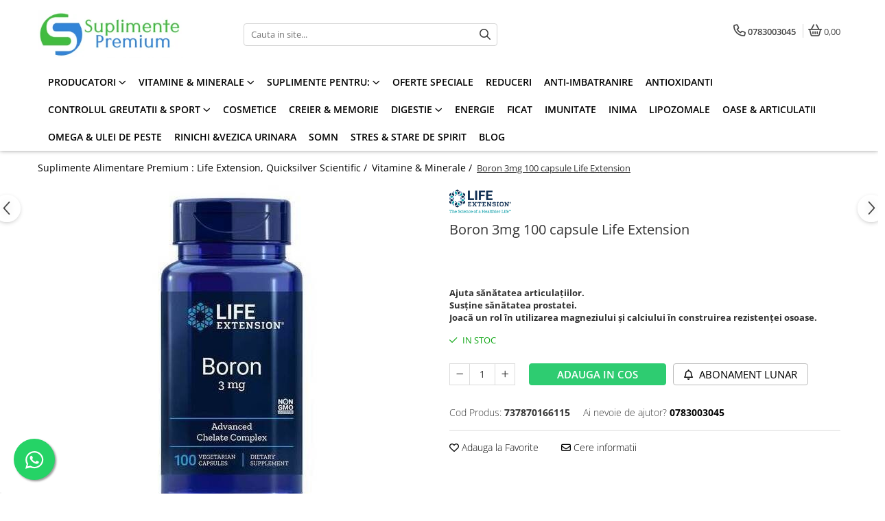

--- FILE ---
content_type: text/html; charset=UTF-8
request_url: https://www.suplimente-premium.ro/vitamine-minerale/supliment-alimentar-boron-100-capsule-3mg-life-extension.html
body_size: 37657
content:
<!DOCTYPE html>

<html lang="ro-ro">

	<head>
		<meta charset="UTF-8">

		<script src="https://gomagcdn.ro/themes/fashion/js/lazysizes.min.js?v=10201350-4.243" async=""></script>

		<script>
			function g_js(callbk){typeof callbk === 'function' ? window.addEventListener("DOMContentLoaded", callbk, false) : false;}
		</script>

					<link rel="icon" sizes="48x48" href="https://gomagcdn.ro/domains2/suplimente-premium.ro/files/favicon/favicon6706.png">
			<link rel="apple-touch-icon" sizes="180x180" href="https://gomagcdn.ro/domains2/suplimente-premium.ro/files/favicon/favicon6706.png">
		
		<style>
			/*body.loading{overflow:hidden;}
			body.loading #wrapper{opacity: 0;visibility: hidden;}
			body #wrapper{opacity: 1;visibility: visible;transition:all .1s ease-out;}*/

			.main-header .main-menu{min-height:43px;}
			.-g-hide{visibility:hidden;opacity:0;}

					</style>
		
		<link rel="preconnect" href="https://gomagcdn.ro"><link rel="dns-prefetch" href="https://fonts.googleapis.com" /><link rel="dns-prefetch" href="https://fonts.gstatic.com" /><link rel="dns-prefetch" href="https://connect.facebook.net" /><link rel="dns-prefetch" href="https://www.facebook.com" /><link rel="dns-prefetch" href="https://www.googletagmanager.com" /><link rel="dns-prefetch" href="https://googleads.g.doubleclick.net" />

					<link rel="preload" as="image" href="https://gomagcdn.ro/domains2/suplimente-premium.ro/files/product/large/boron-3-mg-100-capsulas-vegetarianas_1-42-1718.jpeg"   >
		
		<link rel="preload" href="https://gomagcdn.ro/themes/fashion/js/plugins.js?v=10201350-4.243" as="script">

		
					<link rel="preload" href="https://www.suplimente-premium.ro/theme/default.js?v=41638176245" as="script">
				
		<link rel="preload" href="https://gomagcdn.ro/themes/fashion/js/dev.js?v=10201350-4.243" as="script">

		
					<link rel="stylesheet" href="https://gomagcdn.ro/themes/fashion/css/main-min.css?v=10201350-4.243-1" data-values='{"blockScripts": "1"}'>
		
					<link rel="stylesheet" href="https://www.suplimente-premium.ro/theme/default.css?v=41638176245">
		
						<link rel="stylesheet" href="https://gomagcdn.ro/themes/fashion/css/dev-style.css?v=10201350-4.243-1">
		
		
		
		<link rel="alternate" hreflang="x-default" href="https://www.suplimente-premium.ro/vitamine-minerale/supliment-alimentar-boron-100-capsule-3mg-life-extension.html">
									<!-- Google Tag Manager -->
<script>(function(w,d,s,l,i){w[l]=w[l]||[];w[l].push({'gtm.start':
new Date().getTime(),event:'gtm.js'});var f=d.getElementsByTagName(s)[0],
j=d.createElement(s),dl=l!='dataLayer'?'&l='+l:'';j.async=true;j.src=
'https://www.googletagmanager.com/gtm.js?id='+i+dl;f.parentNode.insertBefore(j,f);
})(window,document,'script','dataLayer','GTM-TTRN36K');</script>
<!-- End Google Tag Manager -->
<script>
  gtag('config', 'AW-10847864297/On4rCOqcyNoDEOmL1bQo', {
    'phone_conversion_number': '0783003045'
  });
</script>					
		<meta name="expires" content="never">
		<meta name="revisit-after" content="1 days">
					<meta name="author" content="Gomag">
				<title>Boron 3mg Life Extension</title>


					<meta name="robots" content="index,follow" />
						
		<meta name="description" content="Suplimente nutritive Bor, Life Extension, 100 capsule, 3mg Este un supliment alimentar care contine bor si riboflavina. Ingrediente 1 capsula RWS Riboflavina (vitamina B2) 25 mg 1,785% Bor (ca un complex de citrat / asparginat / glicinat boric) 3 mg">
		<meta class="viewport" name="viewport" content="width=device-width, initial-scale=1.0, user-scalable=no">
							<meta property="og:description" content="Ajuta sănătatea articulațiilor.  Susține sănătatea prostatei.  Joacă un rol în utilizarea magneziului și calciului în construirea rezistenței osoase."/>
							<meta property="og:image" content="https://gomagcdn.ro/domains2/suplimente-premium.ro/files/product/large/boron-3-mg-100-capsulas-vegetarianas_1-42-1718.jpeg"/>
															<link rel="canonical" href="https://www.suplimente-premium.ro/vitamine-minerale/supliment-alimentar-boron-100-capsule-3mg-life-extension.html" />
			<meta property="og:url" content="https://www.suplimente-premium.ro/vitamine-minerale/supliment-alimentar-boron-100-capsule-3mg-life-extension.html"/>
						
		<meta name="distribution" content="Global">
		<meta name="owner" content="www.suplimente-premium.ro">
		<meta name="publisher" content="www.suplimente-premium.ro">
		<meta name="rating" content="General">
		<meta name="copyright" content="Copyright www.suplimente-premium.ro 2026. All rights reserved">
		<link rel="search" href="https://www.suplimente-premium.ro/opensearch.ro.xml" type="application/opensearchdescription+xml" title="Cautare"/>

		
							<script src="https://gomagcdn.ro/themes/fashion/js/jquery-2.1.4.min.js"></script>
			<script defer src="https://gomagcdn.ro/themes/fashion/js/jquery.autocomplete.js?v=20181023"></script>
			<script src="https://gomagcdn.ro/themes/fashion/js/gomag.config.js?v=10201350-4.243"></script>
			<script src="https://gomagcdn.ro/themes/fashion/js/gomag.js?v=10201350-4.243"></script>
		
													<script>
$.Gomag.bind('User/Data/AffiliateMarketing/HideTrafiLeak', function(event, data){

    $('.whatsappfloat').remove();
});
</script><script>
	var items = [];

	items.push(
		{
			id		:'737870166115',
			name	:'Boron 3mg 100 capsule Life Extension',
			brand	:'Life Extension',
			category:'Vitamine &amp; Minerale',
			price	:69.0000,
			google_business_vertical: 'retail'
		}
	);

	gtag('event', 'view_item', {
		items: [items],
		currency: "Lei",
		value: "69.0000",
		send_to: 'AW-10847864297'
	});
		gtag('event', 'page_view', {
		send_to: 'AW-10847864297',
		value: 69.0000,
		items: [{
			id: '737870166115',
			google_business_vertical: 'retail'
		}]
		});
	</script><script>	
	$(document).ready(function(){
		
		$(document).on('click', $GomagConfig.cartSummaryItemRemoveButton, function() {
			var productId = $(this).attr("data-product");
			var productSku = $(this).attr("data-productsku");
			var productPrice = $(this).attr("data-productprice");
			var productQty = $(this).attr("data-qty");
			
			gtag('event', 'remove_from_cart', {
					send_to	: 'AW-10847864297',
					value	: parseFloat(productQty) * parseFloat(productPrice),
					items:[{
						id		: productSku,
						quantity: productQty,
						price	: productPrice		 
				}]
			})
			
		})
	
		$(document).on('click', $GomagConfig.checkoutItemRemoveButton, function() {
			
			var itemKey = $(this).attr('id').replace('__checkoutItemRemove','');
			var productId = $(this).data("product");
			var productSku = $(this).attr("productsku");
			var productPrice = $(this).attr("productprice");
			var productQty = $('#quantityToAdd_'+itemKey).val();
			
			gtag('event', 'remove_from_cart', {
				send_to	: 'AW-10847864297',
				value	: parseFloat(productQty) * parseFloat(productPrice),
				items	:[{
					id		: productSku,
					quantity: productQty,
					price	: productPrice
				}]
			})
			
		})
	});		
	
</script>
<!-- Global site tag (gtag.js) - Google Analytics -->
<script async src="https://www.googletagmanager.com/gtag/js?id=G-L0VLC3KTTZ"></script>
	<script>
 window.dataLayer = window.dataLayer || [];
  function gtag(){dataLayer.push(arguments);}
    var cookieValue = '';
  var name = 'g_c_consent' + "=";
  var decodedCookie = decodeURIComponent(document.cookie);
  var ca = decodedCookie.split(';');
  for(var i = 0; i <ca.length; i++) {
	var c = ca[i];
	while (c.charAt(0) == ' ') {
	  c = c.substring(1);
	}
	if (c.indexOf(name) == 0) {
	  cookieValue = c.substring(name.length, c.length);
	}
  }



if(cookieValue == ''){
	gtag('consent', 'default', {
	  'ad_storage': 'granted',
	  'ad_user_data': 'granted',
	  'ad_personalization': 'granted',
	  'analytics_storage': 'granted',
	  'personalization_storage': 'granted',
	  'functionality_storage': 'granted',
	  'security_storage': 'granted'
	});
	} else if(cookieValue != '-1'){


			gtag('consent', 'default', {
			'ad_storage': 'granted',
			'ad_user_data': 'granted',
			'ad_personalization': 'granted',
			'analytics_storage': 'granted',
			'personalization_storage': 'granted',
			'functionality_storage': 'granted',
			'security_storage': 'granted'
		});
	} else {
	 gtag('consent', 'default', {
		  'ad_storage': 'denied',
		  'ad_user_data': 'denied',
		  'ad_personalization': 'denied',
		  'analytics_storage': 'denied',
			'personalization_storage': 'denied',
			'functionality_storage': 'denied',
			'security_storage': 'denied'
		});

		 }
</script>
<script>

	
  gtag('js', new Date());

 
$.Gomag.bind('Cookie/Policy/Consent/Denied', function(){
	gtag('consent', 'update', {
		  'ad_storage': 'denied',
		  'ad_user_data': 'denied',
		  'ad_personalization': 'denied',
		  'analytics_storage': 'denied',
			'personalization_storage': 'denied',
			'functionality_storage': 'denied',
			'security_storage': 'denied'
		});
		})
$.Gomag.bind('Cookie/Policy/Consent/Granted', function(){
	gtag('consent', 'update', {
		  'ad_storage': 'granted',
		  'ad_user_data': 'granted',
		  'ad_personalization': 'granted',
		  'analytics_storage': 'granted',
			'personalization_storage': 'granted',
			'functionality_storage': 'granted',
			'security_storage': 'granted'
		});
		})
  gtag('config', 'G-L0VLC3KTTZ', {allow_enhanced_conversions: true });
</script>
<script>
	function gaBuildProductVariant(product)
	{
		let _return = '';
		if(product.version != undefined)
		{
			$.each(product.version, function(i, a){
				_return += (_return == '' ? '' : ', ')+a.value;
			})
		}
		return _return;
	}

</script>
<script>
	$.Gomag.bind('Product/Add/To/Cart/After/Listing', function gaProductAddToCartLV4(event, data) {
		if(data.product !== undefined) {
			var gaProduct = false;
			if(typeof(gaProducts) != 'undefined' && gaProducts[data.product.id] != undefined)
			{
				gaProduct = gaProducts[data.product.id];

			}

			if(gaProduct == false)
			{
				gaProduct = {};
				gaProduct.item_id = data.product.id;
				gaProduct.currency = data.product.currency ? (String(data.product.currency).toLowerCase() == 'lei' ? 'RON' : data.product.currency) : 'RON';
				gaProduct.item_name =  data.product.name ;
				gaProduct.item_variant= gaBuildProductVariant(data.product);
				gaProduct.item_brand = data.product.brand;
				gaProduct.item_category = data.product.category;

			}

			gaProduct.price = parseFloat(data.product.price).toFixed(2);
			gaProduct.quantity = data.product.productQuantity;
			gtag("event", "add_to_cart", {
				currency: gaProduct.currency,
				value: parseFloat(gaProduct.price) * parseFloat(gaProduct.quantity),
				items: [
					gaProduct
				]
			});

		}
	})
	$.Gomag.bind('Product/Add/To/Cart/After/Details', function gaProductAddToCartDV4(event, data){

		if(data.product !== undefined){

			var gaProduct = false;
			if(
				typeof(gaProducts) != 'undefined'
				&&
				gaProducts[data.product.id] != undefined
			)
			{
				var gaProduct = gaProducts[data.product.id];
			}

			if(gaProduct == false)
			{
				gaProduct = {};
				gaProduct.item_id = data.product.id;
				gaProduct.currency = data.product.currency ? (String(data.product.currency).toLowerCase() == 'lei' ? 'RON' : data.product.currency) : 'RON';
				gaProduct.item_name =  data.product.name ;
				gaProduct.item_variant= gaBuildProductVariant(data.product);
				gaProduct.item_brand = data.product.brand;
				gaProduct.item_category = data.product.category;

			}

			gaProduct.price = parseFloat(data.product.price).toFixed(2);
			gaProduct.quantity = data.product.productQuantity;


			gtag("event", "add_to_cart", {
			  currency: gaProduct.currency,
			  value: parseFloat(gaProduct.price) * parseFloat(gaProduct.quantity),
			  items: [
				gaProduct
			  ]
			});
        }

	})
	 $.Gomag.bind('Product/Remove/From/Cart', function gaProductRemovedFromCartV4(event, data){
		var envData = $.Gomag.getEnvData();
		var products = envData.products;

		if(data.data.product !== undefined && products[data.data.product] !== undefined){


			var dataProduct = products[data.data.product];


			gaProduct = {};
			gaProduct.item_id = dataProduct.id;

			gaProduct.item_name =   dataProduct.name ;
			gaProduct.currency = dataProduct.currency ? (String(dataProduct.currency).toLowerCase() == 'lei' ? 'RON' : dataProduct.currency) : 'RON';
			gaProduct.item_category = dataProduct.category;
			gaProduct.item_brand = dataProduct.brand;
			gaProduct.price = parseFloat(dataProduct.price).toFixed(2);
			gaProduct.quantity = data.data.quantity;
			gaProduct.item_variant= gaBuildProductVariant(dataProduct);
			gtag("event", "remove_from_cart", {
			  currency: gaProduct.currency,
			  value: parseFloat(gaProduct.price) * parseFloat(gaProduct.quantity),
			  items: [
				gaProduct
			  ]
			});
        }

	});

	 $.Gomag.bind('Cart/Quantity/Update', function gaCartQuantityUpdateV4(event, data){
		var envData = $.Gomag.getEnvData();
		var products = envData.products;
		if(!data.data.finalQuantity || !data.data.initialQuantity)
		{
			return false;
		}
		var dataProduct = products[data.data.product];
		if(dataProduct == undefined)
		{
			return false;
		}

		gaProduct = {};
		gaProduct.item_id = dataProduct.id;
		gaProduct.currency = dataProduct.currency ? (String(dataProduct.currency).toLowerCase() == 'lei' ? 'RON' : dataProduct.currency) : 'RON';
		gaProduct.item_name =  dataProduct.name ;

		gaProduct.item_category = dataProduct.category;
		gaProduct.item_brand = dataProduct.brand;
		gaProduct.price = parseFloat(dataProduct.price).toFixed(2);
		gaProduct.item_variant= gaBuildProductVariant(dataProduct);
		if(parseFloat(data.data.initialQuantity) < parseFloat(data.data.finalQuantity))
		{
			var quantity = parseFloat(data.data.finalQuantity) - parseFloat(data.data.initialQuantity);
			gaProduct.quantity = quantity;

			gtag("event", "add_to_cart", {
			  currency: gaProduct.currency,
			  value: parseFloat(gaProduct.price) * parseFloat(gaProduct.quantity),
			  items: [
				gaProduct
			  ]
			});
		}
		else if(parseFloat(data.data.initialQuantity) > parseFloat(data.data.finalQuantity))
		{
			var quantity = parseFloat(data.data.initialQuantity) - parseFloat(data.data.finalQuantity);
			gaProduct.quantity = quantity;
			gtag("event", "remove_from_cart", {
			  currency: gaProduct.currency,
			  value: parseFloat(gaProduct.price) * parseFloat(gaProduct.quantity),
			  items: [
				gaProduct
			  ]
			});
		}

	});

</script>
<script>
function gmsc(name, value)
{
	if(value != undefined && value)
	{
		var expires = new Date();
		expires.setTime(expires.getTime() + parseInt(3600*24*1000*90));
		document.cookie = encodeURIComponent(name) + "=" + encodeURIComponent(value) + '; expires='+ expires.toUTCString() + "; path=/";
	}
}
let gmqs = window.location.search;
let gmup = new URLSearchParams(gmqs);
gmsc('g_sc', gmup.get('shop_campaign'));
gmsc('shop_utm_campaign', gmup.get('utm_campaign'));
gmsc('shop_utm_medium', gmup.get('utm_medium'));
gmsc('shop_utm_source', gmup.get('utm_source'));
</script><script>
	$.Gomag.bind('Product/Add/To/Cart/After/Listing', function(event, data){
		if(data.product !== undefined){
			gtag('event', 'add_to_cart', {
				send_to	: 'AW-10847864297',
				value	: parseFloat(data.product.productQuantity) * parseFloat(data.product.price),
				items	:[{
					id		: data.product.sku,
					name	: data.product.name,
					brand	: data.product.brand,
					category: data.product.category,
					quantity: data.product.productQuantity,
					price	: data.product.price
				 
			}]
		   })
        }
	})
	$.Gomag.bind('Product/Add/To/Cart/After/Details', function(event, data){
		
		if(data.product !== undefined){
			gtag('event', 'add_to_cart', {
				send_to: 'AW-10847864297',
				value: parseFloat(data.product.productQuantity) * parseFloat(data.product.price),
				items: [{
					id: data.product.sku,
					name		: data.product.name,
					brand		: data.product.brand,
					category	: data.product.category,
					quantity	: data.product.productQuantity,
					price		: data.product.price
				}]	
			})
		}
	})
   
</script><meta name="google-site-verification" content="4kZXaWvDn29m0utobSJwU7T1_flrEDqc-l62Pm3pZok" /> <meta name="p:domain_verify" content="3a70798bb8948baf3efff5e6c8425609"/>					
		
	</head>

	<body class="" style="">

		<script >
			function _addCss(url, attribute, value, loaded){
				var _s = document.createElement('link');
				_s.rel = 'stylesheet';
				_s.href = url;
				_s.type = 'text/css';
				if(attribute)
				{
					_s.setAttribute(attribute, value)
				}
				if(loaded){
					_s.onload = function(){
						var dom = document.getElementsByTagName('body')[0];
						//dom.classList.remove('loading');
					}
				}
				var _st = document.getElementsByTagName('link')[0];
				_st.parentNode.insertBefore(_s, _st);
			}
			//_addCss('https://fonts.googleapis.com/css2?family=Open+Sans:ital,wght@0,300;0,400;0,600;0,700;1,300;1,400&display=swap');
			_addCss('https://gomagcdn.ro/themes/_fonts/Open-Sans.css');

		</script>
		<script>
				/*setTimeout(
				  function()
				  {
				   document.getElementsByTagName('body')[0].classList.remove('loading');
				  }, 1000);*/
		</script>
							
					<div id="fb-root"></div>
						<script >
			window.fbAsyncInit = function() {
			FB.init({
			appId : '309763074501168',
			autoLogAppEvents : true,
			xfbml : true,
			version : 'v12.0'
			});
			};
			</script>
			<script async defer crossorigin="anonymous" src="https://connect.facebook.net/ro_RO/sdk.js"></script>
					
		<div id="wrapper">
			<!-- BLOCK:8f63725a9ea99a4f44454d89ff057f60 start -->
<div id="_cartSummary" class="hide"></div>

<script >
	$(document).ready(function() {

		$(document).on('keypress', '.-g-input-loader', function(){
			$(this).addClass('-g-input-loading');
		})

		$.Gomag.bind('Product/Add/To/Cart/After', function(eventResponse, properties)
		{
									var data = JSON.parse(properties.data);
			$('.q-cart').html(data.quantity);
			if(parseFloat(data.quantity) > 0)
			{
				$('.q-cart').removeClass('hide');
			}
			else
			{
				$('.q-cart').addClass('hide');
			}
			$('.cartPrice').html(data.subtotal + ' ' + data.currency);
			$('.cartProductCount').html(data.quantity);


		})
		$('#_cartSummary').on('updateCart', function(event, cart) {
			var t = $(this);

			$.get('https://www.suplimente-premium.ro/cart-update', {
				cart: cart
			}, function(data) {

				$('.q-cart').html(data.quantity);
				if(parseFloat(data.quantity) > 0)
				{
					$('.q-cart').removeClass('hide');
				}
				else
				{
					$('.q-cart').addClass('hide');
				}
				$('.cartPrice').html(data.subtotal + ' ' + data.currency);
				$('.cartProductCount').html(data.quantity);
			}, 'json');
			window.ga = window.ga || function() {
				(ga.q = ga.q || []).push(arguments)
			};
			ga('send', 'event', 'Buton', 'Click', 'Adauga_Cos');
		});

		if(window.gtag_report_conversion) {
			$(document).on("click", 'li.phone-m', function() {
				var phoneNo = $('li.phone-m').children( "a").attr('href');
				gtag_report_conversion(phoneNo);
			});

		}

	});
</script>



<header class="main-header container-bg clearfix" data-block="headerBlock">
	<div class="discount-tape container-h full -g-hide" id="_gomagHellobar"></div>

		
	<div class="top-head-bg container-h full">

		<div class="top-head container-h">
			<div class="row">
				<div class="col-md-3 col-sm-3 col-xs-5 logo-h">
					
	<a href="https://www.suplimente-premium.ro" id="logo" data-pageId="2">
		<img src="https://gomagcdn.ro/domains2/suplimente-premiumro/files/company/suplimente-premium-2-b-9864975081.png" fetchpriority="high" class="img-responsive" alt="Suplimente Premium - Life Extension, Quicksilver Scientific, Nordic Naturals, Seeking Health, Garden of Life, Enzymedica" title="Suplimente Premium - Life Extension, Quicksilver Scientific, Nordic Naturals, Seeking Health, Garden of Life, Enzymedica" width="200" height="50" style="width:auto;">
	</a>
				</div>
				<div class="col-md-4 col-sm-4 col-xs-7 main search-form-box">
					
<form name="search-form" class="search-form" action="https://www.suplimente-premium.ro/produse" id="_searchFormMainHeader">

	<input id="_autocompleteSearchMainHeader" name="c" class="input-placeholder -g-input-loader" type="text" placeholder="Cauta in site..." aria-label="Search"  value="">
	<button id="_doSearch" class="search-button" aria-hidden="true">
		<i class="fa fa-search" aria-hidden="true"></i>
	</button>

				<script >
			$(document).ready(function() {

				$('#_autocompleteSearchMainHeader').autocomplete({
					serviceUrl: 'https://www.suplimente-premium.ro/autocomplete',
					minChars: 2,
					deferRequestBy: 700,
					appendTo: '#_searchFormMainHeader',
					width: parseInt($('#_doSearch').offset().left) - parseInt($('#_autocompleteSearchMainHeader').offset().left),
					formatResult: function(suggestion, currentValue) {
						return suggestion.value;
					},
					onSelect: function(suggestion) {
						$(this).val(suggestion.data);
					},
					onSearchComplete: function(suggestion) {
						$(this).removeClass('-g-input-loading');
					}
				});
				$(document).on('click', '#_doSearch', function(e){
					e.preventDefault();
					if($('#_autocompleteSearchMainHeader').val() != '')
					{
						$('#_searchFormMainHeader').submit();
					}
				})
			});
		</script>
	

</form>
				</div>
				<div class="col-md-5 col-sm-5 acount-section">
					
<ul>
	<li class="search-m hide">
		<a href="#" class="-g-no-url" aria-label="Cauta in site..." data-pageId="">
			<i class="fa fa-search search-open" aria-hidden="true"></i>
			<i style="display:none" class="fa fa-times search-close" aria-hidden="true"></i>
		</a>
	</li>
	<li class="-g-user-icon -g-user-icon-empty">
			
	</li>
	
				<li class="contact-header">
			<a href="tel:0783003045" aria-label="Contacteaza-ne" data-pageId="3">
				<i class="fa fa-phone" aria-hidden="true"></i>
								<span>0783003045</span>
			</a>
		</li>
			<li class="wishlist-header hide">
		<a href="https://www.suplimente-premium.ro/wishlist" aria-label="Wishlist" data-pageId="28">
			<span class="-g-wishlist-product-count -g-hide"></span>
			<i class="fa fa-heart-o" aria-hidden="true"></i>
			<span class="">Favorite</span>
		</a>
	</li>
	<li class="cart-header-btn cart">
		<a class="cart-drop _showCartHeader" href="https://www.suplimente-premium.ro/cos-de-cumparaturi" aria-label="Cos de cumparaturi">
			<span class="q-cart hide">0</span>
			<i class="fa fa-shopping-bag" aria-hidden="true"></i>
			<span class="count cartPrice">0,00
				
			</span>
		</a>
					<div class="cart-dd  _cartShow cart-closed"></div>
			</li>

	</ul>

	<script>
		$(document).ready(function() {
			//Cart
							$('.cart').mouseenter(function() {
					$.Gomag.showCartSummary('div._cartShow');
				}).mouseleave(function() {
					$.Gomag.hideCartSummary('div._cartShow');
					$('div._cartShow').removeClass('cart-open');
				});
						$(document).on('click', '.dropdown-toggle', function() {
				window.location = $(this).attr('href');
			})
		})
	</script>

				</div>
			</div>
		</div>
	</div>


<div id="navigation">
	<nav id="main-menu" class="main-menu container-h full clearfix">
		<a href="#" class="menu-trg -g-no-url" title="Produse">
			<span>&nbsp;</span>
		</a>
		
<div class="container-h nav-menu-hh clearfix">

	<!-- BASE MENU -->
	<ul class="
			nav-menu base-menu container-h
			
			
		">

		

			
		<li class="menu-drop __GomagMM ">
							<a
					href="https://www.suplimente-premium.ro/producatori"
					class="  "
					rel="  "
					
					title="Producatori"
					data-Gomag=''
					data-block-name="mainMenuD0"
					data-pageId= "80"
					data-block="mainMenuD">
											<span class="list">Producatori</span>
						<i class="fa fa-angle-down"></i>
				</a>

									<div class="menu-dd">
										<ul class="drop-list clearfix w100">
																																						<li class="fl">
										<div class="col">
											<p class="title">
												<a
												href="https://www.suplimente-premium.ro/bellavia-72"
												class="title    "
												rel="  "
												
												title="Bellavia"
												data-Gomag=''
												data-block-name="mainMenuD1"
												data-block="mainMenuD"
												data-pageId= "80"
												>
																										Bellavia
												</a>
											</p>
																						
										</div>
									</li>
																																<li class="fl">
										<div class="col">
											<p class="title">
												<a
												href="https://www.suplimente-premium.ro/better-you-74"
												class="title    "
												rel="  "
												
												title="Better You"
												data-Gomag=''
												data-block-name="mainMenuD1"
												data-block="mainMenuD"
												data-pageId= "80"
												>
																										Better You
												</a>
											</p>
																						
										</div>
									</li>
																																<li class="fl">
										<div class="col">
											<p class="title">
												<a
												href="https://www.suplimente-premium.ro/produsele-carlson"
												class="title    "
												rel="  "
												
												title="Carlson"
												data-Gomag=''
												data-block-name="mainMenuD1"
												data-block="mainMenuD"
												data-pageId= "80"
												>
																										Carlson
												</a>
											</p>
																						
										</div>
									</li>
																																<li class="fl">
										<div class="col">
											<p class="title">
												<a
												href="https://www.suplimente-premium.ro/childlife"
												class="title    "
												rel="  "
												
												title="ChildLife"
												data-Gomag=''
												data-block-name="mainMenuD1"
												data-block="mainMenuD"
												data-pageId= "80"
												>
																										ChildLife
												</a>
											</p>
																						
										</div>
									</li>
																																<li class="fl">
										<div class="col">
											<p class="title">
												<a
												href="https://www.suplimente-premium.ro/doctor-s-best"
												class="title    "
												rel="  "
												
												title="Doctor's Best"
												data-Gomag=''
												data-block-name="mainMenuD1"
												data-block="mainMenuD"
												data-pageId= "80"
												>
																										Doctor&#039;s Best
												</a>
											</p>
																						
										</div>
									</li>
																																<li class="fl">
										<div class="col">
											<p class="title">
												<a
												href="https://www.suplimente-premium.ro/dorian-yates-nutrition-50"
												class="title    "
												rel="  "
												
												title="Dorian Yates Nutrition"
												data-Gomag=''
												data-block-name="mainMenuD1"
												data-block="mainMenuD"
												data-pageId= "80"
												>
																										Dorian Yates Nutrition
												</a>
											</p>
																						
										</div>
									</li>
																																<li class="fl">
										<div class="col">
											<p class="title">
												<a
												href="https://www.suplimente-premium.ro/dr-mercola-52"
												class="title    "
												rel="  "
												
												title="Dr. Mercola"
												data-Gomag=''
												data-block-name="mainMenuD1"
												data-block="mainMenuD"
												data-pageId= "80"
												>
																										Dr. Mercola
												</a>
											</p>
																						
										</div>
									</li>
																																<li class="fl">
										<div class="col">
											<p class="title">
												<a
												href="https://www.suplimente-premium.ro/enzymedica-41"
												class="title    "
												rel="  "
												
												title="Enzymedica"
												data-Gomag=''
												data-block-name="mainMenuD1"
												data-block="mainMenuD"
												data-pageId= "80"
												>
																										Enzymedica
												</a>
											</p>
																						
										</div>
									</li>
																																<li class="fl">
										<div class="col">
											<p class="title">
												<a
												href="https://www.suplimente-premium.ro/produsele-fungies"
												class="title    "
												rel="  "
												
												title="Fungies"
												data-Gomag=''
												data-block-name="mainMenuD1"
												data-block="mainMenuD"
												data-pageId= "80"
												>
																										Fungies
												</a>
											</p>
																						
										</div>
									</li>
																																<li class="fl">
										<div class="col">
											<p class="title">
												<a
												href="https://www.suplimente-premium.ro/garden-of-life-45"
												class="title    "
												rel="  "
												
												title="Garden Of Life"
												data-Gomag=''
												data-block-name="mainMenuD1"
												data-block="mainMenuD"
												data-pageId= "80"
												>
																										Garden Of Life
												</a>
											</p>
																						
										</div>
									</li>
																																<li class="fl">
										<div class="col">
											<p class="title">
												<a
												href="https://www.suplimente-premium.ro/go-keto-romania"
												class="title    "
												rel="  "
												
												title="GO-Keto"
												data-Gomag=''
												data-block-name="mainMenuD1"
												data-block="mainMenuD"
												data-pageId= "80"
												>
																										GO-Keto
												</a>
											</p>
																						
										</div>
									</li>
																																<li class="fl">
										<div class="col">
											<p class="title">
												<a
												href="https://www.suplimente-premium.ro/goli-54"
												class="title    "
												rel="  "
												
												title="Goli"
												data-Gomag=''
												data-block-name="mainMenuD1"
												data-block="mainMenuD"
												data-pageId= "80"
												>
																										Goli
												</a>
											</p>
																						
										</div>
									</li>
																																<li class="fl">
										<div class="col">
											<p class="title">
												<a
												href="https://www.suplimente-premium.ro/healthy-origins-71"
												class="title    "
												rel="  "
												
												title="Healthy Origins"
												data-Gomag=''
												data-block-name="mainMenuD1"
												data-block="mainMenuD"
												data-pageId= "80"
												>
																										Healthy Origins
												</a>
											</p>
																						
										</div>
									</li>
																																<li class="fl">
										<div class="col">
											<p class="title">
												<a
												href="https://www.suplimente-premium.ro/herbix-73"
												class="title    "
												rel="  "
												
												title="Herbix"
												data-Gomag=''
												data-block-name="mainMenuD1"
												data-block="mainMenuD"
												data-pageId= "80"
												>
																										Herbix
												</a>
											</p>
																						
										</div>
									</li>
																																<li class="fl">
										<div class="col">
											<p class="title">
												<a
												href="https://www.suplimente-premium.ro/produsele-jarrow-formulas"
												class="title    "
												rel="  "
												
												title="Jarrow Formulas"
												data-Gomag=''
												data-block-name="mainMenuD1"
												data-block="mainMenuD"
												data-pageId= "80"
												>
																										Jarrow Formulas
												</a>
											</p>
																						
										</div>
									</li>
																																<li class="fl">
										<div class="col">
											<p class="title">
												<a
												href="https://www.suplimente-premium.ro/life-extension-36"
												class="title    "
												rel="  "
												
												title="Life Extension"
												data-Gomag=''
												data-block-name="mainMenuD1"
												data-block="mainMenuD"
												data-pageId= "80"
												>
																										Life Extension
												</a>
											</p>
																						
										</div>
									</li>
																																<li class="fl">
										<div class="col">
											<p class="title">
												<a
												href="https://www.suplimente-premium.ro/produsele-natrol"
												class="title    "
												rel="  "
												
												title="Natrol"
												data-Gomag=''
												data-block-name="mainMenuD1"
												data-block="mainMenuD"
												data-pageId= "80"
												>
																										Natrol
												</a>
											</p>
																						
										</div>
									</li>
																																<li class="fl">
										<div class="col">
											<p class="title">
												<a
												href="https://www.suplimente-premium.ro/neocell-62"
												class="title    "
												rel="  "
												
												title="Neocell"
												data-Gomag=''
												data-block-name="mainMenuD1"
												data-block="mainMenuD"
												data-pageId= "80"
												>
																										Neocell
												</a>
											</p>
																						
										</div>
									</li>
																																<li class="fl">
										<div class="col">
											<p class="title">
												<a
												href="https://www.suplimente-premium.ro/nordic-naturals-40"
												class="title    "
												rel="  "
												
												title="Nordic Naturals"
												data-Gomag=''
												data-block-name="mainMenuD1"
												data-block="mainMenuD"
												data-pageId= "80"
												>
																										Nordic Naturals
												</a>
											</p>
																						
										</div>
									</li>
																																<li class="fl">
										<div class="col">
											<p class="title">
												<a
												href="https://www.suplimente-premium.ro/oly"
												class="title    "
												rel="  "
												
												title="OLY"
												data-Gomag=''
												data-block-name="mainMenuD1"
												data-block="mainMenuD"
												data-pageId= "80"
												>
																										OLY
												</a>
											</p>
																						
										</div>
									</li>
																																<li class="fl">
										<div class="col">
											<p class="title">
												<a
												href="https://www.suplimente-premium.ro/produsele-perfect-keto"
												class="title    "
												rel="  "
												
												title="Perfect KETO"
												data-Gomag=''
												data-block-name="mainMenuD1"
												data-block="mainMenuD"
												data-pageId= "80"
												>
																										Perfect KETO
												</a>
											</p>
																						
										</div>
									</li>
																																<li class="fl">
										<div class="col">
											<p class="title">
												<a
												href="https://www.suplimente-premium.ro/pro-tan-70"
												class="title    "
												rel="  "
												
												title="Pro Tan"
												data-Gomag=''
												data-block-name="mainMenuD1"
												data-block="mainMenuD"
												data-pageId= "80"
												>
																										Pro Tan
												</a>
											</p>
																						
										</div>
									</li>
																																<li class="fl">
										<div class="col">
											<p class="title">
												<a
												href="https://www.suplimente-premium.ro/produsele-pileje"
												class="title    "
												rel="  "
												
												title="Pileje Laboratoire"
												data-Gomag=''
												data-block-name="mainMenuD1"
												data-block="mainMenuD"
												data-pageId= "80"
												>
																										Pileje Laboratoire
												</a>
											</p>
																						
										</div>
									</li>
																																<li class="fl">
										<div class="col">
											<p class="title">
												<a
												href="https://www.suplimente-premium.ro/pure-nutrition-usa"
												class="title    "
												rel="  "
												
												title="Pure Nutrition USA"
												data-Gomag=''
												data-block-name="mainMenuD1"
												data-block="mainMenuD"
												data-pageId= "80"
												>
																										Pure Nutrition USA
												</a>
											</p>
																						
										</div>
									</li>
																																<li class="fl">
										<div class="col">
											<p class="title">
												<a
												href="https://www.suplimente-premium.ro/produsele-purovitalis"
												class="title    "
												rel="  "
												
												title="Purovitalis"
												data-Gomag=''
												data-block-name="mainMenuD1"
												data-block="mainMenuD"
												data-pageId= "80"
												>
																										Purovitalis
												</a>
											</p>
																						
										</div>
									</li>
																																<li class="fl">
										<div class="col">
											<p class="title">
												<a
												href="https://www.suplimente-premium.ro/quicksilver-scientific-37"
												class="title    "
												rel="  "
												
												title="Quicksilver Scientific"
												data-Gomag=''
												data-block-name="mainMenuD1"
												data-block="mainMenuD"
												data-pageId= "80"
												>
																										Quicksilver Scientific
												</a>
											</p>
																						
										</div>
									</li>
																																<li class="fl">
										<div class="col">
											<p class="title">
												<a
												href="https://www.suplimente-premium.ro/produse-sanct-bernhard"
												class="title    "
												rel="  "
												
												title="Sanct Bernhard"
												data-Gomag=''
												data-block-name="mainMenuD1"
												data-block="mainMenuD"
												data-pageId= "80"
												>
																										Sanct Bernhard
												</a>
											</p>
																						
										</div>
									</li>
																																<li class="fl">
										<div class="col">
											<p class="title">
												<a
												href="https://www.suplimente-premium.ro/seeking-health-39"
												class="title    "
												rel="  "
												
												title="Seeking Health"
												data-Gomag=''
												data-block-name="mainMenuD1"
												data-block="mainMenuD"
												data-pageId= "80"
												>
																										Seeking Health
												</a>
											</p>
																						
										</div>
									</li>
																																<li class="fl">
										<div class="col">
											<p class="title">
												<a
												href="https://www.suplimente-premium.ro/produsele-solgar"
												class="title    "
												rel="  "
												
												title="Solgar"
												data-Gomag=''
												data-block-name="mainMenuD1"
												data-block="mainMenuD"
												data-pageId= "80"
												>
																										Solgar
												</a>
											</p>
																						
										</div>
									</li>
																																<li class="fl">
										<div class="col">
											<p class="title">
												<a
												href="https://www.suplimente-premium.ro/thorne-research-55"
												class="title    "
												rel="  "
												
												title="Thorne Research"
												data-Gomag=''
												data-block-name="mainMenuD1"
												data-block="mainMenuD"
												data-pageId= "80"
												>
																										Thorne Research
												</a>
											</p>
																						
										</div>
									</li>
																																<li class="fl">
										<div class="col">
											<p class="title">
												<a
												href="https://www.suplimente-premium.ro/trace-minerals-53"
												class="title    "
												rel="  "
												
												title="Trace Minerals"
												data-Gomag=''
												data-block-name="mainMenuD1"
												data-block="mainMenuD"
												data-pageId= "80"
												>
																										Trace Minerals
												</a>
											</p>
																						
										</div>
									</li>
																																<li class="fl">
										<div class="col">
											<p class="title">
												<a
												href="https://www.suplimente-premium.ro/vitadote-romania"
												class="title    "
												rel="  "
												
												title="Vitadote"
												data-Gomag=''
												data-block-name="mainMenuD1"
												data-block="mainMenuD"
												data-pageId= "80"
												>
																										Vitadote
												</a>
											</p>
																						
										</div>
									</li>
																																<li class="fl">
										<div class="col">
											<p class="title">
												<a
												href="https://www.suplimente-premium.ro/vital-nutrients-67"
												class="title    "
												rel="  "
												
												title="Vital Nutrients"
												data-Gomag=''
												data-block-name="mainMenuD1"
												data-block="mainMenuD"
												data-pageId= "80"
												>
																										Vital Nutrients
												</a>
											</p>
																						
										</div>
									</li>
																																<li class="fl">
										<div class="col">
											<p class="title">
												<a
												href="https://www.suplimente-premium.ro/vital-proteins-46"
												class="title    "
												rel="  "
												
												title="Vital Proteins"
												data-Gomag=''
												data-block-name="mainMenuD1"
												data-block="mainMenuD"
												data-pageId= "80"
												>
																										Vital Proteins
												</a>
											</p>
																						
										</div>
									</li>
																													</ul>
																	</div>
									
		</li>
		
		<li class="menu-drop __GomagMM ">
							<a
					href="https://www.suplimente-premium.ro/vitamine-minerale"
					class="  "
					rel="  "
					
					title="Vitamine & Minerale"
					data-Gomag=''
					data-block-name="mainMenuD0"
					data-pageId= "80"
					data-block="mainMenuD">
											<span class="list">Vitamine &amp; Minerale</span>
						<i class="fa fa-angle-down"></i>
				</a>

									<div class="menu-dd">
										<ul class="drop-list clearfix w100">
																																						<li class="fl">
										<div class="col">
											<p class="title">
												<a
												href="https://www.suplimente-premium.ro/minerale"
												class="title    "
												rel="  "
												
												title="Minerale"
												data-Gomag=''
												data-block-name="mainMenuD1"
												data-block="mainMenuD"
												data-pageId= "80"
												>
																										Minerale
												</a>
											</p>
																						
										</div>
									</li>
																																<li class="fl">
										<div class="col">
											<p class="title">
												<a
												href="https://www.suplimente-premium.ro/vitamine"
												class="title    "
												rel="  "
												
												title="Vitamine"
												data-Gomag=''
												data-block-name="mainMenuD1"
												data-block="mainMenuD"
												data-pageId= "80"
												>
																										Vitamine
												</a>
											</p>
																																															<a
														href="https://www.suplimente-premium.ro/multivitamine"
														rel="  "
														
														title="Multivitamine"
														class="    "
														data-Gomag=''
														data-block-name="mainMenuD2"
														data-block="mainMenuD"
														data-pageId=""
													>
																												<i class="fa fa-angle-right"></i>
														<span>Multivitamine</span>
													</a>
																									<a
														href="https://www.suplimente-premium.ro/vitamina-b"
														rel="  "
														
														title="Vitamina B"
														class="    "
														data-Gomag=''
														data-block-name="mainMenuD2"
														data-block="mainMenuD"
														data-pageId=""
													>
																												<i class="fa fa-angle-right"></i>
														<span>Vitamina B</span>
													</a>
																									<a
														href="https://www.suplimente-premium.ro/vitamina-c"
														rel="  "
														
														title="Vitamina C"
														class="    "
														data-Gomag=''
														data-block-name="mainMenuD2"
														data-block="mainMenuD"
														data-pageId=""
													>
																												<i class="fa fa-angle-right"></i>
														<span>Vitamina C</span>
													</a>
																									<a
														href="https://www.suplimente-premium.ro/vitamina-d"
														rel="  "
														
														title="Vitamina D"
														class="    "
														data-Gomag=''
														data-block-name="mainMenuD2"
														data-block="mainMenuD"
														data-pageId=""
													>
																												<i class="fa fa-angle-right"></i>
														<span>Vitamina D</span>
													</a>
																									<a
														href="https://www.suplimente-premium.ro/vitamina-e"
														rel="  "
														
														title="Vitamina E"
														class="    "
														data-Gomag=''
														data-block-name="mainMenuD2"
														data-block="mainMenuD"
														data-pageId=""
													>
																												<i class="fa fa-angle-right"></i>
														<span>Vitamina E</span>
													</a>
																									<a
														href="https://www.suplimente-premium.ro/vitamina-k"
														rel="  "
														
														title="Vitamina K"
														class="    "
														data-Gomag=''
														data-block-name="mainMenuD2"
														data-block="mainMenuD"
														data-pageId=""
													>
																												<i class="fa fa-angle-right"></i>
														<span>Vitamina K</span>
													</a>
																							
										</div>
									</li>
																													</ul>
																	</div>
									
		</li>
		
		<li class="menu-drop __GomagMM ">
							<a
					href="https://www.suplimente-premium.ro/suplimente-pentru"
					class="  "
					rel="  "
					
					title="Suplimente Pentru:"
					data-Gomag=''
					data-block-name="mainMenuD0"
					data-pageId= "80"
					data-block="mainMenuD">
											<span class="list">Suplimente Pentru:</span>
						<i class="fa fa-angle-down"></i>
				</a>

									<div class="menu-dd">
										<ul class="drop-list clearfix w100">
																																						<li class="fl">
										<div class="col">
											<p class="title">
												<a
												href="https://www.suplimente-premium.ro/pentru-femei"
												class="title    "
												rel="  "
												
												title="Pentru Femei"
												data-Gomag=''
												data-block-name="mainMenuD1"
												data-block="mainMenuD"
												data-pageId= "80"
												>
																										Pentru Femei
												</a>
											</p>
																						
										</div>
									</li>
																																<li class="fl">
										<div class="col">
											<p class="title">
												<a
												href="https://www.suplimente-premium.ro/suplimente-pentru-copii"
												class="title    "
												rel="  "
												
												title="Pentru Copii"
												data-Gomag=''
												data-block-name="mainMenuD1"
												data-block="mainMenuD"
												data-pageId= "80"
												>
																										Pentru Copii
												</a>
											</p>
																						
										</div>
									</li>
																																<li class="fl">
										<div class="col">
											<p class="title">
												<a
												href="https://www.suplimente-premium.ro/pentru-barbati"
												class="title    "
												rel="  "
												
												title="Pentru Barbati"
												data-Gomag=''
												data-block-name="mainMenuD1"
												data-block="mainMenuD"
												data-pageId= "80"
												>
																										Pentru Barbati
												</a>
											</p>
																						
										</div>
									</li>
																																<li class="fl">
										<div class="col">
											<p class="title">
												<a
												href="https://www.suplimente-premium.ro/pentru-animale"
												class="title    "
												rel="  "
												
												title="Pentru Animale"
												data-Gomag=''
												data-block-name="mainMenuD1"
												data-block="mainMenuD"
												data-pageId= "80"
												>
																										Pentru Animale
												</a>
											</p>
																						
										</div>
									</li>
																													</ul>
																	</div>
									
		</li>
		
		<li class="menu-drop __GomagMM ">
								<a
						href="https://www.suplimente-premium.ro/oferte-speciale"
						class="    "
						rel="  "
						
						title="OFERTE SPECIALE"
						data-Gomag=''
						data-block-name="mainMenuD0"  data-block="mainMenuD" data-pageId= "80">
												<span class="list">OFERTE SPECIALE</span>
					</a>
				
		</li>
		
		<li class="menu-drop __GomagMM ">
								<a
						href="https://www.suplimente-premium.ro/reduceri"
						class="    "
						rel="  "
						
						title="Reduceri"
						data-Gomag=''
						data-block-name="mainMenuD0"  data-block="mainMenuD" data-pageId= "80">
												<span class="list">Reduceri</span>
					</a>
				
		</li>
		
		<li class="menu-drop __GomagMM ">
								<a
						href="https://www.suplimente-premium.ro/anti-imbatranire"
						class="    "
						rel="  "
						
						title="Anti-Imbatranire"
						data-Gomag=''
						data-block-name="mainMenuD0"  data-block="mainMenuD" data-pageId= "80">
												<span class="list">Anti-Imbatranire</span>
					</a>
				
		</li>
		
		<li class="menu-drop __GomagMM ">
								<a
						href="https://www.suplimente-premium.ro/antioxidanti"
						class="    "
						rel="  "
						
						title="Antioxidanti"
						data-Gomag=''
						data-block-name="mainMenuD0"  data-block="mainMenuD" data-pageId= "80">
												<span class="list">Antioxidanti</span>
					</a>
				
		</li>
		
		<li class="menu-drop __GomagMM ">
							<a
					href="https://www.suplimente-premium.ro/controlul-greutatii-sport"
					class="  "
					rel="  "
					
					title="Controlul Greutatii & Sport"
					data-Gomag=''
					data-block-name="mainMenuD0"
					data-pageId= "80"
					data-block="mainMenuD">
											<span class="list">Controlul Greutatii &amp; Sport</span>
						<i class="fa fa-angle-down"></i>
				</a>

									<div class="menu-dd">
										<ul class="drop-list clearfix w100">
																																						<li class="fl">
										<div class="col">
											<p class="title">
												<a
												href="https://www.suplimente-premium.ro/amino-acizi"
												class="title    "
												rel="  "
												
												title="Amino Acizi"
												data-Gomag=''
												data-block-name="mainMenuD1"
												data-block="mainMenuD"
												data-pageId= "80"
												>
																										Amino Acizi
												</a>
											</p>
																						
										</div>
									</li>
																																<li class="fl">
										<div class="col">
											<p class="title">
												<a
												href="https://www.suplimente-premium.ro/controlul-greutatii"
												class="title    "
												rel="  "
												
												title="Controlul Greutatii"
												data-Gomag=''
												data-block-name="mainMenuD1"
												data-block="mainMenuD"
												data-pageId= "80"
												>
																										Controlul Greutatii
												</a>
											</p>
																						
										</div>
									</li>
																																<li class="fl">
										<div class="col">
											<p class="title">
												<a
												href="https://www.suplimente-premium.ro/keto"
												class="title    "
												rel="  "
												
												title="Keto"
												data-Gomag=''
												data-block-name="mainMenuD1"
												data-block="mainMenuD"
												data-pageId= "80"
												>
																										Keto
												</a>
											</p>
																						
										</div>
									</li>
																																<li class="fl">
										<div class="col">
											<p class="title">
												<a
												href="https://www.suplimente-premium.ro/performanta"
												class="title    "
												rel="  "
												
												title="Performanta"
												data-Gomag=''
												data-block-name="mainMenuD1"
												data-block="mainMenuD"
												data-pageId= "80"
												>
																										Performanta
												</a>
											</p>
																						
										</div>
									</li>
																													</ul>
																	</div>
									
		</li>
		
		<li class="menu-drop __GomagMM ">
								<a
						href="https://www.suplimente-premium.ro/cosmetice"
						class="    "
						rel="  "
						
						title="COSMETICE"
						data-Gomag=''
						data-block-name="mainMenuD0"  data-block="mainMenuD" data-pageId= "80">
												<span class="list">COSMETICE</span>
					</a>
				
		</li>
		
		<li class="menu-drop __GomagMM ">
								<a
						href="https://www.suplimente-premium.ro/creier-memorie"
						class="    "
						rel="  "
						
						title="Creier & Memorie"
						data-Gomag=''
						data-block-name="mainMenuD0"  data-block="mainMenuD" data-pageId= "80">
												<span class="list">Creier &amp; Memorie</span>
					</a>
				
		</li>
		
		<li class="menu-drop __GomagMM ">
							<a
					href="https://www.suplimente-premium.ro/digestie"
					class="  "
					rel="  "
					
					title="Digestie"
					data-Gomag=''
					data-block-name="mainMenuD0"
					data-pageId= "80"
					data-block="mainMenuD">
											<span class="list">Digestie</span>
						<i class="fa fa-angle-down"></i>
				</a>

									<div class="menu-dd">
										<ul class="drop-list clearfix w100">
																																						<li class="fl">
										<div class="col">
											<p class="title">
												<a
												href="https://www.suplimente-premium.ro/pentru-digestie"
												class="title    "
												rel="  "
												
												title="Pentru Digestie"
												data-Gomag=''
												data-block-name="mainMenuD1"
												data-block="mainMenuD"
												data-pageId= "80"
												>
																										Pentru Digestie
												</a>
											</p>
																						
										</div>
									</li>
																																<li class="fl">
										<div class="col">
											<p class="title">
												<a
												href="https://www.suplimente-premium.ro/probiotice-prebiotice"
												class="title    "
												rel="  "
												
												title="Probiotice & Prebiotice"
												data-Gomag=''
												data-block-name="mainMenuD1"
												data-block="mainMenuD"
												data-pageId= "80"
												>
																										Probiotice &amp; Prebiotice
												</a>
											</p>
																						
										</div>
									</li>
																													</ul>
																	</div>
									
		</li>
		
		<li class="menu-drop __GomagMM ">
								<a
						href="https://www.suplimente-premium.ro/energie"
						class="    "
						rel="  "
						
						title="Energie"
						data-Gomag=''
						data-block-name="mainMenuD0"  data-block="mainMenuD" data-pageId= "80">
												<span class="list">Energie</span>
					</a>
				
		</li>
		
		<li class="menu-drop __GomagMM ">
								<a
						href="https://www.suplimente-premium.ro/ficat"
						class="    "
						rel="  "
						
						title="Ficat"
						data-Gomag=''
						data-block-name="mainMenuD0"  data-block="mainMenuD" data-pageId= "80">
												<span class="list">Ficat</span>
					</a>
				
		</li>
		
		<li class="menu-drop __GomagMM ">
								<a
						href="https://www.suplimente-premium.ro/imunitate"
						class="    "
						rel="  "
						
						title="Imunitate"
						data-Gomag=''
						data-block-name="mainMenuD0"  data-block="mainMenuD" data-pageId= "80">
												<span class="list">Imunitate</span>
					</a>
				
		</li>
		
		<li class="menu-drop __GomagMM ">
								<a
						href="https://www.suplimente-premium.ro/inima"
						class="    "
						rel="  "
						
						title="Inima"
						data-Gomag=''
						data-block-name="mainMenuD0"  data-block="mainMenuD" data-pageId= "80">
												<span class="list">Inima</span>
					</a>
				
		</li>
		
		<li class="menu-drop __GomagMM ">
								<a
						href="https://www.suplimente-premium.ro/lipozomale"
						class="    "
						rel="  "
						
						title="Lipozomale"
						data-Gomag=''
						data-block-name="mainMenuD0"  data-block="mainMenuD" data-pageId= "80">
												<span class="list">Lipozomale</span>
					</a>
				
		</li>
		
		<li class="menu-drop __GomagMM ">
								<a
						href="https://www.suplimente-premium.ro/oase-articulatii"
						class="    "
						rel="  "
						
						title="Oase & Articulatii"
						data-Gomag=''
						data-block-name="mainMenuD0"  data-block="mainMenuD" data-pageId= "80">
												<span class="list">Oase &amp; Articulatii</span>
					</a>
				
		</li>
		
		<li class="menu-drop __GomagMM ">
								<a
						href="https://www.suplimente-premium.ro/omega-ulei-de-peste"
						class="    "
						rel="  "
						
						title="Omega & Ulei De Peste"
						data-Gomag=''
						data-block-name="mainMenuD0"  data-block="mainMenuD" data-pageId= "80">
												<span class="list">Omega &amp; Ulei De Peste</span>
					</a>
				
		</li>
		
		<li class="menu-drop __GomagMM ">
								<a
						href="https://www.suplimente-premium.ro/rinichi-vezica-urinara"
						class="    "
						rel="  "
						
						title="Rinichi &Vezica Urinara"
						data-Gomag=''
						data-block-name="mainMenuD0"  data-block="mainMenuD" data-pageId= "80">
												<span class="list">Rinichi &amp;Vezica Urinara</span>
					</a>
				
		</li>
		
		<li class="menu-drop __GomagMM ">
								<a
						href="https://www.suplimente-premium.ro/somn"
						class="    "
						rel="  "
						
						title="Somn"
						data-Gomag=''
						data-block-name="mainMenuD0"  data-block="mainMenuD" data-pageId= "80">
												<span class="list">Somn</span>
					</a>
				
		</li>
		
		<li class="menu-drop __GomagMM ">
								<a
						href="https://www.suplimente-premium.ro/stres-si-stare-de-spirit"
						class="    "
						rel="  "
						
						title="Stres & Stare De Spirit"
						data-Gomag=''
						data-block-name="mainMenuD0"  data-block="mainMenuD" data-pageId= "80">
												<span class="list">Stres &amp; Stare De Spirit</span>
					</a>
				
		</li>
						
		

	
		<li class="menu-drop __GomagSM   ">

			<a
				href="https://www.suplimente-premium.ro/blog"
				rel="  "
				
				title="Blog"
				data-Gomag=''
				data-block="mainMenuD"
				data-pageId= "85"
				class=" "
			>
								Blog
							</a>
					</li>
	
		
	</ul> <!-- end of BASE MENU -->

</div>		<ul class="mobile-icon fr">

							<li class="phone-m">
					<a href="tel:0783003045" title="Contacteaza-ne">
												<i class="fa fa-phone" aria-hidden="true"></i>
					</a>
				</li>
									<li class="user-m -g-user-icon -g-user-icon-empty">
			</li>
			<li class="wishlist-header-m hide">
				<a href="https://www.suplimente-premium.ro/wishlist">
					<span class="-g-wishlist-product-count"></span>
					<i class="fa fa-heart-o" aria-hidden="true"></i>

				</a>
			</li>
			<li class="cart-m">
				<a href="https://www.suplimente-premium.ro/cos-de-cumparaturi">
					<span class="q-cart hide">0</span>
					<i class="fa fa-shopping-bag" aria-hidden="true"></i>
				</a>
			</li>
			<li class="search-m">
				<a href="#" class="-g-no-url" aria-label="Cauta in site...">
					<i class="fa fa-search search-open" aria-hidden="true"></i>
					<i style="display:none" class="fa fa-times search-close" aria-hidden="true"></i>
				</a>
			</li>
					</ul>
	</nav>
	<!-- end main-nav -->

	<div style="display:none" class="search-form-box search-toggle">
		<form name="search-form" class="search-form" action="https://www.suplimente-premium.ro/produse" id="_searchFormMobileToggle">
			<input id="_autocompleteSearchMobileToggle" name="c" class="input-placeholder -g-input-loader" type="text" autofocus="autofocus" value="" placeholder="Cauta in site..." aria-label="Search">
			<button id="_doSearchMobile" class="search-button" aria-hidden="true">
				<i class="fa fa-search" aria-hidden="true"></i>
			</button>

										<script >
					$(document).ready(function() {
						$('#_autocompleteSearchMobileToggle').autocomplete({
							serviceUrl: 'https://www.suplimente-premium.ro/autocomplete',
							minChars: 2,
							deferRequestBy: 700,
							appendTo: '#_searchFormMobileToggle',
							width: parseInt($('#_doSearchMobile').offset().left) - parseInt($('#_autocompleteSearchMobileToggle').offset().left),
							formatResult: function(suggestion, currentValue) {
								return suggestion.value;
							},
							onSelect: function(suggestion) {
								$(this).val(suggestion.data);
							},
							onSearchComplete: function(suggestion) {
								$(this).removeClass('-g-input-loading');
							}
						});

						$(document).on('click', '#_doSearchMobile', function(e){
							e.preventDefault();
							if($('#_autocompleteSearchMobileToggle').val() != '')
							{
								$('#_searchFormMobileToggle').submit();
							}
						})
					});
				</script>
			
		</form>
	</div>
</div>

</header>
<!-- end main-header --><!-- BLOCK:8f63725a9ea99a4f44454d89ff057f60 end -->
			
<script >
	$.Gomag.bind('Product/Add/To/Cart/Validate', function(response, isValid)
	{
		$($GomagConfig.versionAttributesName).removeClass('versionAttributeError');

		if($($GomagConfig.versionAttributesSelectSelector).length && !$($GomagConfig.versionAttributesSelectSelector).val())
		{

			if ($($GomagConfig.versionAttributesHolder).position().top < jQuery(window).scrollTop()){
				//scroll up
				 $([document.documentElement, document.body]).animate({
					scrollTop: $($GomagConfig.versionAttributesHolder).offset().top - 55
				}, 1000, function() {
					$($GomagConfig.versionAttributesName).addClass('versionAttributeError');
				});
			}
			else if ($($GomagConfig.versionAttributesHolder).position().top + $($GomagConfig.versionAttributesHolder).height() >
				$(window).scrollTop() + (
					window.innerHeight || document.documentElement.clientHeight
				)) {
				//scroll down
				$('html,body').animate({
					scrollTop: $($GomagConfig.versionAttributesHolder).position().top - (window.innerHeight || document.documentElement.clientHeight) + $($GomagConfig.versionAttributesHolder).height() -55 }, 1000, function() {
					$($GomagConfig.versionAttributesName).addClass('versionAttributeError');
				}
				);
			}
			else{
				$($GomagConfig.versionAttributesName).addClass('versionAttributeError');
			}

			isValid.noError = false;
		}
		if($($GomagConfig.versionAttributesSelector).length && !$('.'+$GomagConfig.versionAttributesActiveSelectorClass).length)
		{

			if ($($GomagConfig.versionAttributesHolder).position().top < jQuery(window).scrollTop()){
				//scroll up
				 $([document.documentElement, document.body]).animate({
					scrollTop: $($GomagConfig.versionAttributesHolder).offset().top - 55
				}, 1000, function() {
					$($GomagConfig.versionAttributesName).addClass('versionAttributeError');
				});
			}
			else if ($($GomagConfig.versionAttributesHolder).position().top + $($GomagConfig.versionAttributesHolder).height() >
				$(window).scrollTop() + (
					window.innerHeight || document.documentElement.clientHeight
				)) {
				//scroll down
				$('html,body').animate({
					scrollTop: $($GomagConfig.versionAttributesHolder).position().top - (window.innerHeight || document.documentElement.clientHeight) + $($GomagConfig.versionAttributesHolder).height() -55 }, 1000, function() {
					$($GomagConfig.versionAttributesName).addClass('versionAttributeError');
				}
				);
			}
			else{
				$($GomagConfig.versionAttributesName).addClass('versionAttributeError');
			}

			isValid.noError = false;
		}
	});
	$.Gomag.bind('Page/Load', function removeSelectedVersionAttributes(response, settings) {
		/* remove selection for versions */
		if((settings.doNotSelectVersion != undefined && settings.doNotSelectVersion === true) && $($GomagConfig.versionAttributesSelector).length && !settings.reloadPageOnVersionClick) {
			$($GomagConfig.versionAttributesSelector).removeClass($GomagConfig.versionAttributesActiveSelectorClass);
		}

		if((settings.doNotSelectVersion != undefined && settings.doNotSelectVersion === true) && $($GomagConfig.versionAttributesSelectSelector).length) {
			var selected = settings.reloadPageOnVersionClick != undefined && settings.reloadPageOnVersionClick ? '' : 'selected="selected"';

			$($GomagConfig.versionAttributesSelectSelector).prepend('<option value="" ' + selected + '>Selectati</option>');
		}
	});
	$(document).ready(function() {
		function is_touch_device2() {
			return (('ontouchstart' in window) || (navigator.MaxTouchPoints > 0) || (navigator.msMaxTouchPoints > 0));
		};

		
		$.Gomag.bind('Product/Details/After/Ajax/Load', function(e, payload)
		{
			let reinit = payload.reinit;
			let response = payload.response;

			if(reinit){
				$('.thumb-h:not(.horizontal):not(.vertical)').insertBefore('.vertical-slide-img');

				var hasThumb = $('.thumb-sld').length > 0;

				$('.prod-lg-sld:not(.disabled)').slick({
					slidesToShow: 1,
					slidesToScroll: 1,
					//arrows: false,
					fade: true,
					//cssEase: 'linear',
					dots: true,
					infinite: false,
					draggable: false,
					dots: true,
					//adaptiveHeight: true,
					asNavFor: hasThumb ? '.thumb-sld' : null
				/*}).on('afterChange', function(event, slick, currentSlide, nextSlide){
					if($( window ).width() > 800 ){

						$('.zoomContainer').remove();
						$('#img_0').removeData('elevateZoom');
						var source = $('#img_'+currentSlide).attr('data-src');
						var fullImage = $('#img_'+currentSlide).attr('data-full-image');
						$('.swaped-image').attr({
							//src:source,
							"data-zoom-image":fullImage
						});
						$('.zoomWindowContainer div').stop().css("background-image","url("+ fullImage +")");
						$("#img_"+currentSlide).elevateZoom({responsive: true});
					}*/
				});

				if($( window ).width() < 767 ){
					$('.prod-lg-sld.disabled').slick({
						slidesToShow: 1,
						slidesToScroll: 1,
						fade: true,
						dots: true,
						infinite: false,
						draggable: false,
						dots: true,
					});
				}

				$('.prod-lg-sld.slick-slider').slick('resize');

				//PRODUCT THUMB SLD
				if ($('.thumb-h.horizontal').length){
					$('.thumb-sld').slick({
						vertical: false,
						slidesToShow: 6,
						slidesToScroll: 1,
						asNavFor: '.prod-lg-sld',
						dots: false,
						infinite: false,
						//centerMode: true,
						focusOnSelect: true
					});
				} else if ($('.thumb-h').length) {
					$('.thumb-sld').slick({
						vertical: true,
						slidesToShow: 4,
						slidesToScroll: 1,
						asNavFor: '.prod-lg-sld',
						dots: false,
						infinite: false,
						draggable: false,
						swipe: false,
						//adaptiveHeight: true,
						//centerMode: true,
						focusOnSelect: true
					});
				}

				if($.Gomag.isMobile()){
					$($GomagConfig.bannerDesktop).remove()
					$($GomagConfig.bannerMobile).removeClass('hideSlide');
				} else {
					$($GomagConfig.bannerMobile).remove()
					$($GomagConfig.bannerDesktop).removeClass('hideSlide');
				}
			}

			$.Gomag.trigger('Product/Details/After/Ajax/Load/Complete', {'response':response});
		});

		$.Gomag.bind('Product/Details/After/Ajax/Response', function(e, payload)
		{
			let response = payload.response;
			let data = payload.data;
			let reinitSlider = false;

			if (response.title) {
				let $content = $('<div>').html(response.title);
				let title = $($GomagConfig.detailsProductTopHolder).find($GomagConfig.detailsProductTitleHolder).find('.title > span');
				let newTitle = $content.find('.title > span');
				if(title.text().trim().replace(/\s+/g, ' ') != newTitle.text().trim().replace(/\s+/g, ' ')){
					$.Gomag.fadeReplace(title,newTitle);
				}

				let brand = $($GomagConfig.detailsProductTopHolder).find($GomagConfig.detailsProductTitleHolder).find('.brand-detail');
				let newBrand = $content.find('.brand-detail');
				if(brand.text().trim().replace(/\s+/g, ' ') != newBrand.text().trim().replace(/\s+/g, ' ')){
					$.Gomag.fadeReplace(brand,newBrand);
				}

				let review = $($GomagConfig.detailsProductTopHolder).find($GomagConfig.detailsProductTitleHolder).find('.__reviewTitle');
				let newReview = $content.find('.__reviewTitle');
				if(review.text().trim().replace(/\s+/g, ' ') != newReview.text().trim().replace(/\s+/g, ' ')){
					$.Gomag.fadeReplace(review,newReview);
				}
			}

			if (response.images) {
				let $content = $('<div>').html(response.images);
				var imagesHolder = $($GomagConfig.detailsProductTopHolder).find($GomagConfig.detailsProductImagesHolder);
				var images = [];
				imagesHolder.find('img').each(function() {
					var dataSrc = $(this).attr('data-src');
					if (dataSrc) {
						images.push(dataSrc);
					}
				});

				var newImages = [];
				$content.find('img').each(function() {
					var dataSrc = $(this).attr('data-src');
					if (dataSrc) {
						newImages.push(dataSrc);
					}
				});

				if(!$content.find('.thumb-h.horizontal').length && imagesHolder.find('.thumb-h.horizontal').length){
					$content.find('.thumb-h').addClass('horizontal');
				}
				
				const newTop  = $content.find('.product-icon-box:not(.bottom)').first();
				const oldTop  = imagesHolder.find('.product-icon-box:not(.bottom)').first();

				if (newTop.length && oldTop.length && (newTop.prop('outerHTML') !== oldTop.prop('outerHTML'))) {
					oldTop.replaceWith(newTop.clone());
				}
				
				const newBottom = $content.find('.product-icon-box.bottom').first();
				const oldBottom = imagesHolder.find('.product-icon-box.bottom').first();

				if (newBottom.length && oldBottom.length && (newBottom.prop('outerHTML') !== oldBottom.prop('outerHTML'))) {
					oldBottom.replaceWith(newBottom.clone());
				}

				if (images.length !== newImages.length || images.some((val, i) => val !== newImages[i])) {
					$.Gomag.fadeReplace($($GomagConfig.detailsProductTopHolder).find($GomagConfig.detailsProductImagesHolder), $content.html());
					reinitSlider = true;
				}
			}

			if (response.details) {
				let $content = $('<div>').html(response.details);
				$content.find('.stock-limit').hide();
				function replaceDetails(content){
					$($GomagConfig.detailsProductTopHolder).find($GomagConfig.detailsProductDetailsHolder).html(content);
				}

				if($content.find('.__shippingPriceTemplate').length && $($GomagConfig.detailsProductTopHolder).find('.__shippingPriceTemplate').length){
					$content.find('.__shippingPriceTemplate').replaceWith($($GomagConfig.detailsProductTopHolder).find('.__shippingPriceTemplate'));
					$($GomagConfig.detailsProductTopHolder).find('.__shippingPriceTemplate').slideDown(100);
				} else if (!$content.find('.__shippingPriceTemplate').length && $($GomagConfig.detailsProductTopHolder).find('.__shippingPriceTemplate').length){
					$($GomagConfig.detailsProductTopHolder).find('.__shippingPriceTemplate').slideUp(100);
				}

				if($content.find('.btn-flstockAlertBTN').length && !$($GomagConfig.detailsProductTopHolder).find('.btn-flstockAlertBTN').length || !$content.find('.btn-flstockAlertBTN').length && $($GomagConfig.detailsProductTopHolder).find('.btn-flstockAlertBTN').length){
					$.Gomag.fadeReplace($($GomagConfig.detailsProductTopHolder).find('.add-section'), $content.find('.add-section').clone().html());
					setTimeout(function(){
						replaceDetails($content.html());
					}, 500)
				} else if ($content.find('.-g-empty-add-section').length && $($GomagConfig.detailsProductTopHolder).find('.add-section').length) {
					$($GomagConfig.detailsProductTopHolder).find('.add-section').slideUp(100, function() {
						replaceDetails($content.html());
					});
				} else if($($GomagConfig.detailsProductTopHolder).find('.-g-empty-add-section').length && $content.find('.add-section').length){
					$($GomagConfig.detailsProductTopHolder).find('.-g-empty-add-section').replaceWith($content.find('.add-section').clone().hide());
					$($GomagConfig.detailsProductTopHolder).find('.add-section').slideDown(100, function() {
						replaceDetails($content.html());
					});
				} else {
					replaceDetails($content.html());
				}

			}

			$.Gomag.trigger('Product/Details/After/Ajax/Load', {'properties':data, 'response':response, 'reinit':reinitSlider});
		});

	});
</script>


<div class="container-h container-bg product-page-holder ">

	
<div class="breadcrumbs-default breadcrumbs-default-product clearfix -g-breadcrumbs-container">
  <ol>
    <li>
      <a href="https://www.suplimente-premium.ro/">Suplimente Alimentare Premium : Life Extension, Quicksilver Scientific&nbsp;/&nbsp;</a>
    </li>
        		<li>
		  <a href="https://www.suplimente-premium.ro/vitamine-minerale">Vitamine &amp; Minerale&nbsp;/&nbsp;</a>
		</li>
		        <li class="active">Boron 3mg 100 capsule Life Extension</li>
  </ol>
</div>
<!-- breadcrumbs-default -->

	

	<div id="-g-product-page-before"></div>

	<div id="product-page">

		
<div class="container-h product-top -g-product-42" data-product-id="42">

	<div class="row -g-product-row-box">
		<div class="detail-title col-sm-6 pull-right -g-product-title">
			
<div class="go-back-icon">
	<a href="https://www.suplimente-premium.ro/vitamine-minerale">
		<i class="fa fa-arrow-left" aria-hidden="true"></i>
	</a>
</div>

<h1 class="title">
			<a class="brand-detail-image" href="https://www.suplimente-premium.ro/produse/life-extension">
			<img width="90" src="https://gomagcdn.ro/domains2/suplimente-premium.ro/files/brand/original/Life_Extension_Logo2901.jpg" alt="Life Extension" title="Life Extension">
		</a>
		<span>

		Boron 3mg 100 capsule Life Extension
		
	</span>
</h1>

			<a class="brand-detail-image-mobile" href="https://www.suplimente-premium.ro/produse/life-extension">
			<img width="90" src="https://gomagcdn.ro/domains2/suplimente-premium.ro/files/brand/original/Life_Extension_Logo2901.jpg" alt="Life Extension" title="Life Extension">
		</a>
	
<div class="__reviewTitle">
	
					
</div>		</div>
		<div class="detail-slider-holder col-sm-6 -g-product-images">
			

<div class="vertical-slider-box">
    <div class="vertical-slider-pager-h">

		
		<div class="vertical-slide-img">
			<ul class="prod-lg-sld ">
																													
				
									<li>
						<a href="https://gomagcdn.ro/domains2/suplimente-premium.ro/files/product/original/boron-3-mg-100-capsulas-vegetarianas_1-42-1718.jpeg" data-fancybox="prod-gallery" data-base-class="detail-layout" data-caption="Boron 3mg Life Extension" class="__retargetingImageThumbSelector"  title="Boron 3mg 100 capsule Life Extension">
															<img
									id="img_0"
									data-id="42"
									class="img-responsive"
									src="https://gomagcdn.ro/domains2/suplimente-premium.ro/files/product/large/boron-3-mg-100-capsulas-vegetarianas_1-42-1718.jpeg"
																			fetchpriority="high"
																		data-src="https://gomagcdn.ro/domains2/suplimente-premium.ro/files/product/large/boron-3-mg-100-capsulas-vegetarianas_1-42-1718.jpeg"
									alt="Boron 3mg Life Extension [1]"
									title="Boron 3mg Life Extension [1]"
									width="700" height="700"
								>
							
																				</a>
					</li>
											</ul>

			<div class="product-icon-box product-icon-box-42">
													
							</div>
			<div class="product-icon-box bottom product-icon-bottom-box-42">

							</div>
		</div>

		    </div>
</div>

<div class="clear"></div>
<div class="detail-share" style="text-align: center;">

            </div>
		</div>
		<div class="col-sm-6 detail-prod-attr pull-right -g-product-details">
			
<script >
  $(window).load(function() {
    setTimeout(function() {
      if ($($GomagConfig.detailsProductPriceBox + '42').hasClass('-g-hide')) {
        $($GomagConfig.detailsProductPriceBox + '42').removeClass('-g-hide');
      }
		if ($($GomagConfig.detailsDiscountIcon + '42').hasClass('hide')) {
			$($GomagConfig.detailsDiscountIcon + '42').removeClass('hide');
		}
	}, 3000);
  });
</script>


<script >
	$(document).ready(function(){
		$.Gomag.bind('Product/Disable/AddToCart', function addToCartDisababled(){
			$('.add2cart').addClass($GomagConfig.addToCartDisababled);
		})

		$('.-g-base-price-info').hover(function(){
			$('.-g-base-price-info-text').addClass('visible');
		}, function(){
			$('.-g-base-price-info-text').removeClass('visible');
		})

		$('.-g-prp-price-info').hover(function(){
			$('.-g-prp-price-info-text').addClass('visible');
		}, function(){
			$('.-g-prp-price-info-text').removeClass('visible');
		})
	})
</script>


<style>
	.detail-price .-g-prp-display{display: block;font-size:.85em!important;text-decoration:none;margin-bottom:3px;}
    .-g-prp-display .bPrice{display:inline-block;vertical-align:middle;}
    .-g-prp-display .icon-info{display:block;}
    .-g-base-price-info, .-g-prp-price-info{display:inline-block;vertical-align:middle;position: relative;margin-top: -3px;margin-left: 3px;}
    .-g-prp-price-info{margin-top: 0;margin-left: 0;}
    .detail-price s:not(.-g-prp-display) .-g-base-price-info{display:none;}
	.-g-base-price-info-text, .-g-prp-price-info-text{
		position: absolute;
		top: 25px;
		left: -100px;
		width: 200px;
		padding: 10px;
		font-family: "Open Sans",sans-serif;
		font-size:12px;
		color: #000;
		line-height:1.1;
		text-align: center;
		border-radius: 2px;
		background: #5d5d5d;
		opacity: 0;
		visibility: hidden;
		background: #fff;
		box-shadow: 0 2px 18px 0 rgb(0 0 0 / 15%);
		transition: all 0.3s cubic-bezier(0.9,0,0.2,0.99);
		z-index: 9;
	}
	.-g-base-price-info-text.visible, .-g-prp-price-info-text.visible{visibility: visible; opacity: 1;}
</style>
<span class="detail-price text-main -g-product-price-box-42 -g-hide " data-block="DetailsPrice" data-product-id="42">

			<input type="hidden" id="productBasePrice" value="69.0000"/>
		<input type="hidden" id="productFinalPrice" value="69.0000"/>
		<input type="hidden" id="productCurrency" value="Lei"/>
		<input type="hidden" id="productVat" value="21"/>
		
		<s>
			
			
			<span class="-g-base-price-info">
				<svg class="icon-info" fill="#00000095" xmlns="http://www.w3.org/2000/svg" viewBox="0 0 48 48" width="18" height="18"><path d="M 24 4 C 12.972066 4 4 12.972074 4 24 C 4 35.027926 12.972066 44 24 44 C 35.027934 44 44 35.027926 44 24 C 44 12.972074 35.027934 4 24 4 z M 24 7 C 33.406615 7 41 14.593391 41 24 C 41 33.406609 33.406615 41 24 41 C 14.593385 41 7 33.406609 7 24 C 7 14.593391 14.593385 7 24 7 z M 24 14 A 2 2 0 0 0 24 18 A 2 2 0 0 0 24 14 z M 23.976562 20.978516 A 1.50015 1.50015 0 0 0 22.5 22.5 L 22.5 33.5 A 1.50015 1.50015 0 1 0 25.5 33.5 L 25.5 22.5 A 1.50015 1.50015 0 0 0 23.976562 20.978516 z"/></svg>
				<span class="-g-base-price-info-text -g-base-price-info-text-42"></span>
			</span>
			

		</s>

		
		

		<span class="fPrice -g-product-final-price-42">
			69,00
			Lei
		</span>



		
		<span class="-g-product-details-um -g-product-um-42 hide"></span>

		
		
		
		<span id="_countDown_42" class="_countDownTimer -g-product-count-down-42"></span>

							</span>


<div class="detail-product-atributes" data-product-id = "42">
				<div class="short-description">
			<div>
				<strong>Ajuta s&#259;n&#259;tatea articula&#539;iilor.<br />
Sus&#539;ine s&#259;n&#259;tatea prostatei.<br />
Joac&#259; un rol &#238;n utilizarea magneziului &#537;i calciului &#238;n construirea rezisten&#539;ei osoase.</strong>
			</div>
			
					</div>
	
	</div>

<div class="detail-product-atributes" data-product-id = "42">
	<div class="prod-attr-h -g-version-attribute-holder">
		
	</div>

	
										<span class="stock-status available -g-product-stock-status-42" data-initialstock="1" >
					<i class="fa fa-check-circle-o" aria-hidden="true"></i>
										In stoc
				</span>
								</div>




  						<div class="clear"></div>
<div class="__shippingPriceTemplate"></div>
<script >
	$(document).ready(function() {
		$(document).on('click', '#getShippingInfo', function() {
			$.Gomag.openDefaultPopup(undefined, {
				src: 'https://www.suplimente-premium.ro/info-transport?type=popup',
				iframe : {css : {width : '400px'}}
			});
		});
		
		$('body').on('shippingLocationChanged', function(e, productId){
			
			$.Gomag.ajax('https://www.suplimente-premium.ro/ajaxGetShippingPrice', {product: productId }, 'GET', function(data){
				if(data != undefined) {
					$('.__shippingPriceTemplate').hide().html(data.shippingPriceTemplate);
					$('.__shippingPriceTemplate').slideDown(100);
				} else {
					$('.__shippingPriceTemplate').slideUp(100);
				}
			}, 'responseJSON');
		})
	});
</script>

		
		
		<div class="add-section clearfix -g-product-add-section-42">
			<div class="qty-regulator clearfix -g-product-qty-regulator-42">
				<div class="stock-limit">
					Limita stoc
				</div>
				<a href="#" class="minus qtyminus -g-no-url"  id="qtyminus" data-id="42">
					<i class="fa fa-minus" aria-hidden="true" style="font-weight: 400;"></i>
				</a>

				<input class="qty-val qty" name="quantity" id="quantity" type="text" value="1"  data-id="42">
				<input id="step_quantity" type="hidden" value="1.00">
				<input type="hidden" value="1" class="form-control" id="quantityProduct">
				<input type="hidden" value="1" class="form-control" id="orderMinimQuantity">
				<input type="hidden" value="1" class="form-control" id="productQuantity">
				<a href="#" id="qtyplus" class="plus qtyplus -g-no-url" data-id="42">
					<i class="fa fa-plus" aria-hidden="true" style="font-weight: 400;"></i>
				</a>
			</div>
			<a class="btn btn-cmd add2cart add-2-cart btn-cart custom __retargetingAddToCartSelector -g-product-add-to-cart-42 -g-no-url" onClick="$.Gomag.addToCart({'p': 42, 'l':'d'})" href="#" data-id="42" rel="nofollow">
				Adauga in cos</a>
									
			<a class="btn -g-btn-subscription" style="margin-left: 10px;" href="https://www.suplimente-premium.ro/inregistrare?subscription=42" data-id="" rel="nofollow"><i class="fa fa-bell-o" style="margin-right:5px;" aria-hidden="true"></i> ABONAMENT LUNAR</a>
	
						</div>
				      <!-- end add-section -->
	
				<script>
			$('.stock-limit').hide();
			$(document).ready(function() {
				$.Gomag.bind('User/Ajax/Data/Loaded', function(event, data) {
					if(data != undefined && data.data != undefined) {
						var responseData = data.data;
						if(responseData.itemsQuantities != undefined && responseData.itemsQuantities.hasOwnProperty('42')) {
							var cartQuantity = 0;
							$.each(responseData.itemsQuantities, function(i, v) {
								if(i == 42) {
									cartQuantity = v;
								}
							});
							if(
								$.Gomag.getEnvData().products != undefined
								&&
								$.Gomag.getEnvData().products[42] != undefined
								&&
								$.Gomag.getEnvData().products[42].hasConfigurationOptions != 1
								&&
								$.Gomag.getEnvData().products[42].stock != undefined
								&&
								cartQuantity > 0
								&&
								cartQuantity >= $.Gomag.getEnvData().products[42].stock)
							{
								if ($('.-g-product-add-to-cart-42').length != 0) {
								//if (!$('.-g-product-qty-regulator-42').hasClass('hide')) {
									$('.-g-product-qty-regulator-42').addClass('hide');
									$('.-g-product-add-to-cart-42').addClass('hide');
									$('.-g-product-add-section-42').remove();
									$('.-g-product-stock-status-42').after(
									'<span class="text-main -g-product-stock-last" style="display: inline-block;padding:0 5px; margin-bottom: 8px; font-weight: bold;"> Ultima Bucata</span>');
									$('.-g-product-stock-status-42').parent().after(
										'<a href="#nh" class="btn btn-fl disableAddToCartButton __GomagAddToCartDisabled">Produs adaugat in cos</a>');
								//}
								}

								if($('._addPackage').length) {
									$('._addPackage').attr('onclick', null).html('Pachet indisponibil')
								}
							}
							else
							{
								$('.-g-product-qty-regulator-42').removeClass('hide');
								$('.-g-product-add-to-cart-42').removeClass('hide');
								$('.__GomagAddToCartDisabled').remove();
								if($.Gomag.getEnvData().products != undefined
								&&
								$.Gomag.getEnvData().products[42] != undefined

								&&
								$.Gomag.getEnvData().products[42].stock != undefined
								&&
								cartQuantity > 0
								&&
								cartQuantity < $.Gomag.getEnvData().products[42].stock)
								{
									var newStockQuantity = parseFloat($.Gomag.getEnvData().products[42].stock) - cartQuantity;
									newStockQuantity = newStockQuantity.toString();
									if(newStockQuantity != undefined && newStockQuantity.indexOf(".") >= 0){
										newStockQuantity = newStockQuantity.replace(/0+$/g,'');
										newStockQuantity = newStockQuantity.replace(/\.$/g,'');
									}
									$('#quantityProduct').val(newStockQuantity);
									$('#productQuantity').val(newStockQuantity);
								}
							}
						}
					}
				});
			});
		</script>
	

	<div class="clear"></div>


	

<div class="product-code dataProductId" data-block="ProductAddToCartPhoneHelp" data-product-id="42">
	<span class="code">
		<span class="-g-product-details-code-prefix">Cod Produs:</span>
		<strong>737870166115</strong>
	</span>

		<span class="help-phone">
		<span class="-g-product-details-help-phone">Ai nevoie de ajutor?</span>
		<a href="tel:0783003045">
			<strong>0783003045</strong>
		</a>
			</span>
	
	</div>


<div class="wish-section">
			<a href="#addToWishlistPopup_42" onClick="$.Gomag.addToWishlist({'p': 42 , 'u': 'https://www.suplimente-premium.ro/wishlist-add?product=42' })" title="Favorite" data-name="Boron 3mg 100 capsule Life Extension" data-href="https://www.suplimente-premium.ro/wishlist-add?product=42" rel="nofollow" class="wish-btn col addToWishlist addToWishlistDefault -g-add-to-wishlist-42">
			<i class="fa fa-heart-o" aria-hidden="true"></i> Adauga la Favorite
		</a>
		
						<script >
			$.Gomag.bind('Set/Options/For/Informations', function(){

			})
		</script>
		

				<a href="#" rel="nofollow" id="info-btn" class="col -g-info-request-popup-details -g-no-url" onclick="$.Gomag.openPopupWithData('#info-btn', {iframe : {css : {width : '360px'}}, src: 'https://www.suplimente-premium.ro/iframe-info?loc=info&amp;id=42'});">
			<i class="fa fa-envelope-o" aria-hidden="true"></i> Cere informatii
		</a>
							</div>

		</div>
	</div>

	

</div>



<div class="clear"></div>


		<style>
		.-g-product-package-name{ margin-bottom: 15px; font-size: 14px; font-weight: 600;}
	</style>
	<div class="extra-offer carousel-slide clearfix -g-product-package-box">

		<div class="extra-offer-title"><span> Pachete si Promotii</span></div>
				
		
			
				
					<input type="hidden" class="product_require_quantity_31" value="1" data-product="31"/>
					<div class="box -g-product-pack-box ">

												<div class="row">
							<div class="col-sm-8">
								<ul class="slide-item-4">
									<li class="box-offer">
										<input type="hidden" class="product_31" value="1" data-discount="0"  data-product = "42" data-parent = "0"/>
										<a href="https://www.suplimente-premium.ro/minerale/supliment-alimentar-boron-100-capsule-3mg-life-extension.html" class="prod-img" rel="nofollow">
											<img 
												class="img-responsive" 
												src="https://gomagcdn.ro/domains2/suplimente-premium.ro/files/product/medium/boron-3-mg-100-capsulas-vegetarianas_1-42-1718.jpeg"
													
												data-src="https://gomagcdn.ro/domains2/suplimente-premium.ro/files/product/medium/boron-3-mg-100-capsulas-vegetarianas_1-42-1718.jpeg" 
												loading="lazy" 
												alt="Boron 3mg 100 capsule Life Extension" 
												title="Boron 3mg 100 capsule Life Extension" 
												width="220" height="220"
											>
									
										</a>
																					<a href="https://www.suplimente-premium.ro/minerale/supliment-alimentar-boron-100-capsule-3mg-life-extension.html" rel="nofollow" class="title">1 x BORON 3MG 100 CAPSULE LIFE EXTENSION</a>
										
																			</li>

																			<li class="box-offer">
																						
											<input type="hidden" class="product_31" value="1" data-discount="15" data-product = "1697" data-parent="42"/>
											<a href="https://www.suplimente-premium.ro/pentru-barbati/shilajit-rasina-100-pura-din-muntii-altai-30g-herbix.html" class="prod-img"  rel="nofollow">
												<img 
													class="img-responsive" 
													src="https://gomagcdn.ro/domains2/suplimente-premium.ro/files/product/medium/shilajit-rasina-100-pura-din-muntii-altai-30g-herbix-908120.jpg"
														
													data-src="https://gomagcdn.ro/domains2/suplimente-premium.ro/files/product/medium/shilajit-rasina-100-pura-din-muntii-altai-30g-herbix-908120.jpg" 
													loading="lazy" 
													alt="Shilajit Rasina 100% Pura din Muntii Altai 30g. Herbix" 
													title="Shilajit Rasina 100% Pura din Muntii Altai 30g. Herbix" 
													width="220" height="220"
												>
											</a>
											<a href="https://www.suplimente-premium.ro/pentru-barbati/shilajit-rasina-100-pura-din-muntii-altai-30g-herbix.html" class="title">1 x SHILAJIT RASINA 100% PURA DIN MUNTII ALTAI 30G. HERBIX</a>

																					</li>
																	</ul>
							</div>
							<div class="buy col-sm-4 col-xs-12">
								<div class="detail-price text-main">
																		<span>
										<s>
											345,41
											Lei
																					</s>
									</span>
																		303,95
									Lei
																		
										<eco>
											Economisesti
											12,00 %
																					</eco>
																	</div>

								<a class="btn btn-cmd _addPackage -g-no-url" id="addPackage_31" href="#" onClick="$.Gomag.addToCart({'p': 42, 'r':  31, 'packageConfigurations': 0, 'l':'d'})">Cumpara-le impreuna</a>
							</div>
						</div>
					</div>
												
				
					<input type="hidden" class="product_require_quantity_34" value="1" data-product="34"/>
					<div class="box -g-product-pack-box ">

												<div class="row">
							<div class="col-sm-8">
								<ul class="slide-item-4">
									<li class="box-offer">
										<input type="hidden" class="product_34" value="1" data-discount="0"  data-product = "42" data-parent = "0"/>
										<a href="https://www.suplimente-premium.ro/minerale/supliment-alimentar-boron-100-capsule-3mg-life-extension.html" class="prod-img" rel="nofollow">
											<img 
												class="img-responsive" 
												src="https://gomagcdn.ro/domains2/suplimente-premium.ro/files/product/medium/boron-3-mg-100-capsulas-vegetarianas_1-42-1718.jpeg"
													
												data-src="https://gomagcdn.ro/domains2/suplimente-premium.ro/files/product/medium/boron-3-mg-100-capsulas-vegetarianas_1-42-1718.jpeg" 
												loading="lazy" 
												alt="Boron 3mg 100 capsule Life Extension" 
												title="Boron 3mg 100 capsule Life Extension" 
												width="220" height="220"
											>
									
										</a>
																					<a href="https://www.suplimente-premium.ro/minerale/supliment-alimentar-boron-100-capsule-3mg-life-extension.html" rel="nofollow" class="title">1 x BORON 3MG 100 CAPSULE LIFE EXTENSION</a>
										
																			</li>

																			<li class="box-offer">
																						
											<input type="hidden" class="product_34" value="1" data-discount="5" data-product = "42" data-parent="42"/>
											<a href="https://www.suplimente-premium.ro/minerale/supliment-alimentar-boron-100-capsule-3mg-life-extension.html" class="prod-img"  rel="nofollow">
												<img 
													class="img-responsive" 
													src="https://gomagcdn.ro/domains2/suplimente-premium.ro/files/product/medium/boron-3-mg-100-capsulas-vegetarianas_1-42-1718.jpeg"
														
													data-src="https://gomagcdn.ro/domains2/suplimente-premium.ro/files/product/medium/boron-3-mg-100-capsulas-vegetarianas_1-42-1718.jpeg" 
													loading="lazy" 
													alt="Boron 3mg 100 capsule Life Extension" 
													title="Boron 3mg 100 capsule Life Extension" 
													width="220" height="220"
												>
											</a>
											<a href="https://www.suplimente-premium.ro/minerale/supliment-alimentar-boron-100-capsule-3mg-life-extension.html" class="title">1 x BORON 3MG 100 CAPSULE LIFE EXTENSION</a>

																					</li>
																	</ul>
							</div>
							<div class="buy col-sm-4 col-xs-12">
								<div class="detail-price text-main">
																		<span>
										<s>
											138,00
											Lei
																					</s>
									</span>
																		134,55
									Lei
																		
										<eco>
											Economisesti
											<br/>3,45 Lei
																					</eco>
																	</div>

								<a class="btn btn-cmd _addPackage -g-no-url" id="addPackage_34" href="#" onClick="$.Gomag.addToCart({'p': 42, 'r':  34, 'packageConfigurations': 0, 'l':'d'})">Cumpara-le impreuna</a>
							</div>
						</div>
					</div>
												
				
					<input type="hidden" class="product_require_quantity_35" value="2" data-product="35"/>
					<div class="box -g-product-pack-box ">

												<div class="row">
							<div class="col-sm-8">
								<ul class="slide-item-4">
									<li class="box-offer">
										<input type="hidden" class="product_35" value="2" data-discount="0"  data-product = "42" data-parent = "0"/>
										<a href="https://www.suplimente-premium.ro/minerale/supliment-alimentar-boron-100-capsule-3mg-life-extension.html" class="prod-img" rel="nofollow">
											<img 
												class="img-responsive" 
												src="https://gomagcdn.ro/domains2/suplimente-premium.ro/files/product/medium/boron-3-mg-100-capsulas-vegetarianas_1-42-1718.jpeg"
													
												data-src="https://gomagcdn.ro/domains2/suplimente-premium.ro/files/product/medium/boron-3-mg-100-capsulas-vegetarianas_1-42-1718.jpeg" 
												loading="lazy" 
												alt="Boron 3mg 100 capsule Life Extension" 
												title="Boron 3mg 100 capsule Life Extension" 
												width="220" height="220"
											>
									
										</a>
																					<a href="https://www.suplimente-premium.ro/minerale/supliment-alimentar-boron-100-capsule-3mg-life-extension.html" rel="nofollow" class="title">2 x BORON 3MG 100 CAPSULE LIFE EXTENSION</a>
										
																			</li>

																			<li class="box-offer">
																						
											<input type="hidden" class="product_35" value="1" data-discount="15" data-product = "42" data-parent="42"/>
											<a href="https://www.suplimente-premium.ro/minerale/supliment-alimentar-boron-100-capsule-3mg-life-extension.html" class="prod-img"  rel="nofollow">
												<img 
													class="img-responsive" 
													src="https://gomagcdn.ro/domains2/suplimente-premium.ro/files/product/medium/boron-3-mg-100-capsulas-vegetarianas_1-42-1718.jpeg"
														
													data-src="https://gomagcdn.ro/domains2/suplimente-premium.ro/files/product/medium/boron-3-mg-100-capsulas-vegetarianas_1-42-1718.jpeg" 
													loading="lazy" 
													alt="Boron 3mg 100 capsule Life Extension" 
													title="Boron 3mg 100 capsule Life Extension" 
													width="220" height="220"
												>
											</a>
											<a href="https://www.suplimente-premium.ro/minerale/supliment-alimentar-boron-100-capsule-3mg-life-extension.html" class="title">1 x BORON 3MG 100 CAPSULE LIFE EXTENSION</a>

																					</li>
																	</ul>
							</div>
							<div class="buy col-sm-4 col-xs-12">
								<div class="detail-price text-main">
																		<span>
										<s>
											207,00
											Lei
																					</s>
									</span>
																		196,65
									Lei
																		
										<eco>
											Economisesti
											5,00 %
																					</eco>
																	</div>

								<a class="btn btn-cmd _addPackage -g-no-url" id="addPackage_35" href="#" onClick="$.Gomag.addToCart({'p': 42, 'r':  35, 'packageConfigurations': 0, 'l':'d'})">Cumpara-le impreuna</a>
							</div>
						</div>
					</div>
												
		
		
			</div> <!-- pachete -->

<div class="clear"></div>

<div class="product-bottom">
	<div class="">
		<div class="row">

			

<div class="detail-tabs col-sm-6">
        <div id="resp-tab">
          <ul class="resp-tabs-list tab-grup">
                          <li id="__showDescription">Descriere</li>
                                                                                                					<li id="_showReviewForm">
			  Review-uri <span class="__productReviewCount">(0)</span>
			</li>
							           </ul>

          <div class="resp-tabs-container regular-text tab-grup">
                          <div class="description-tab">
                <div class="_descriptionTab __showDescription">
                  
					<div class="">
                    <h2>Boron 3mg 100 capsule Life Extension</h2>

<p><br />
Borul joac&#259; un rol &#238;n a ajuta la consolidarea rezisten&#539;ei oaselor prin metabolizarea magneziului &#537;i calciului &#238;n formarea oaselor.<br />
<br />
Prin urmare, niveluri suficiente ale acestui mineral &#238;n organism sus&#539;in procesul de formare a oaselor, ceea ce poate ajuta la men&#539;inerea rezisten&#539;ei osoase normale, &#238;n special la persoanele &#238;n v&#226;rst&#259;.<br />
<br />
&#206;n plus, poate juca un rol &#238;n men&#539;inerea s&#259;n&#259;t&#259;&#539;ii articula&#539;iilor &#537;i a prostatei.<br />
<br />
De ce func&#539;ioneaz&#259;:<br />
O parte natural&#259; a procesului de &#238;mb&#259;tr&#226;nire poate fi c&#259; oasele &#537;i articula&#539;iile din corpul uman devin mai slabe. Nivelurile insuficiente de bor ar putea duce la modific&#259;ri negative &#238;n formarea &#537;i &#238;ntre&#539;inerea osului [1].<br />
<br />
Motivul pentru aceasta este c&#259; acest mineral este un nutrient esen&#539;ial pentru metabolismul calciului, magneziului &#537;i vitaminei D, care sunt toate cruciale pentru oasele s&#259;n&#259;toase&#160;<br />
<br />
&#206;n plus, poate sprijini &#537;i s&#259;n&#259;tatea articula&#539;iilor. De asemenea, poate afecta nivelul hormonilor steroizi umani, iar aportul alimentar al acestui nutrient poate sus&#539;ine o prostat&#259; s&#259;n&#259;toas&#259;&#160;<br />
<br />
Prin urmare, men&#539;inerea unor niveluri suficiente din acest mineral esen&#539;ial poate ajuta la men&#539;inerea rezisten&#539;ei normale a oaselor, precum &#537;i la s&#259;n&#259;tatea articula&#539;iilor &#537;i a prostatei la b&#259;tr&#226;ne&#539;e.<br />
<br />
&#536;tiin&#539;a din spatele produsului:<br />
S-a demonstrat c&#259; oligomineralele bor sus&#539;in o matrice osoas&#259; s&#259;n&#259;toas&#259;. Lipsa acestui mineral poate duce la o absorb&#539;ie limitat&#259; a calciului, iar acest mineral poate fi adesea subutilizat&#160;<br />
<br />
Cercet&#259;torii au demonstrat c&#259; borul este un factor vital &#238;n facilitarea efectelor de formare osoas&#259; a nutrien&#539;ilor cheie, cum ar fi calciul, magneziul &#537;i vitamina D. Multe studii arat&#259;, de asemenea, c&#259; este esen&#539;ial pentru men&#539;inerea &#537;i &#238;mbun&#259;t&#259;&#539;irea s&#259;n&#259;t&#259;&#539;ii oaselor&#160;<br />
<br />
Cercet&#259;torii au publicat un studiu despre suplimentarea cu bor la femeile aflate &#238;n postmenopauz&#259;. S-a demonstrat c&#259; un aport suficient din acest mineral este vital pentru p&#259;strarea rezervelor de calciu &#537;i magneziu pentru formarea oaselor din organism&#160;<br />
<br />
Noi studii indic&#259;, de asemenea, c&#259; joac&#259;, de asemenea, un rol &#238;n sus&#539;inerea articula&#539;iilor s&#259;n&#259;toase, a unei prostate s&#259;n&#259;toase, &#238;n men&#539;inerea func&#539;iei cognitive &#537;i poate oferi protec&#539;ie antioxidant&#259;&#160;<br />
<br />
Cum se utilizeaz&#259;:<br />
Lua&#539;i o (1) capsul&#259; pe zi, cu sau f&#259;r&#259; alimente, sau conform recomand&#259;rilor unui medic.</p>
                  </div>
                  
                  				   				  

<a href="#" onclick="$.Gomag.openPopup({src: '#-g-gspr-widget', type : 'inline', modal: true});" class="product-gspr-widget-button -g-no-url">Informatii conformitate produs</a>

<div id="-g-gspr-widget" class="product-gspr-widget" style="display:none;">
	
	
		
	<div class="product-gspr-widget-header">
		<div class="product-gspr-widget-header-title">Informatii conformitate produs</div>

		<div class="product-gspr-widget-nav">
							<a href="javascript:void(0);" class="btn -g-gspr-tab -g-no-url" data-tab="safety">Siguranta produs</a>
										<a href="javascript:void(0);" class="btn -g-gspr-tab -g-no-url" data-tab="manufacturer">Informatii producator</a>
										<a href="javascript:void(0);" class="btn -g-gspr-tab -g-no-url" data-tab="person">Informatii persoana</a>
						
		</div>
	</div>

	<div class="product-gspr-widget-tabs">
				<div id="safety" class="product-gspr-widget-tab-item">
			<div class="product-gspr-widget-tab-item-title">Informatii siguranta produs</div> 
					<p>Momentan, informatiile despre siguranta produsului nu sunt disponibile.</p>
				</div>
						<div id="manufacturer" class="product-gspr-widget-tab-item">
			<div class="product-gspr-widget-tab-item-title">Informatii producator</div>
			 				<p>Momentan, informatiile despre producator nu sunt disponibile.</p>
					</div>
						<div id="person" class="product-gspr-widget-tab-item">
				<div class="product-gspr-widget-tab-item-title">Informatii persoana responsabila</div>
					<p>Momentan, informatiile despre persoana responsabila nu sunt disponibile.</p>
				</div>
					</div>
	
	<button type="button" data-fancybox-close="" class="fancybox-button fancybox-close-small" title="Close"><svg xmlns="http://www.w3.org/2000/svg" version="1" viewBox="0 0 24 24"><path d="M13 12l5-5-1-1-5 5-5-5-1 1 5 5-5 5 1 1 5-5 5 5 1-1z"></path></svg></button>
	
	<script>
		$(document).ready(function() {
		  function activateTab(tabName) {
			$(".-g-gspr-tab").removeClass("visibile");
			$(".product-gspr-widget-tab-item").removeClass("visibile");

			$("[data-tab='" + tabName + "']").addClass("visibile");
			$("#" + tabName).addClass("visibile");
		  }

		  $(".-g-gspr-tab").click(function(e) {
			e.preventDefault();
			let tabName = $(this).data("tab");
			activateTab(tabName); 
		  });

		  if ($(".-g-gspr-tab").length > 0) {
			let firstTabName = $(".-g-gspr-tab").first().data("tab");
			activateTab(firstTabName);
		  }
		});
	</script>
</div>				                  </div>
              </div>
                                                                      
            
              
              			                <div class="review-tab -g-product-review-box">
                <div class="product-comment-box">

					
<script>
	g_js(function(){
			})
</script>
<div class="new-comment-form">
	<div style="text-align: center; font-size: 15px; margin-bottom: 15px;">
		Daca doresti sa iti exprimi parerea despre acest produs poti adauga un review.
	</div>
	<div class="title-box">
		<div class="title"><span ><a id="addReview" class="btn std new-review -g-no-url" href="#" onclick="$.Gomag.openDefaultPopup('#addReview', {iframe : {css : {width : '500px'}}, src: 'https://www.suplimente-premium.ro/add-review?product=42'});">Scrie un review</a></span></div>
		<hr>
		
		<div class="succes-message hide" id="succesReview" style="text-align: center;">
			Review-ul a fost trimis cu succes.
		</div>
	</div>
</div>					<script >
	$.Gomag.bind('Gomag/Product/Detail/Loaded', function(responseDelay, products)
	{
		var reviewData = products.v.reviewData;
		if(reviewData) {
			$('.__reviewTitle').html(reviewData.reviewTitleHtml);
			$('.__reviewList').html(reviewData.reviewListHtml);
			$('.__productReviewCount').text('('+reviewData.reviewCount+')');
		}
	})
</script>


<div class="__reviewList">
	
</div>

															<script >
					  $(document).ready(function() {
						$(document).on('click', 'a._reviewLike', function() {
						  var reviewId = $(this).attr('data-id')
						  $.get('https://www.suplimente-premium.ro/ajax-helpful-review', {
							review: reviewId,
							clicked: 1
						  }, function(data) {
							if($('#_seeUseful' + reviewId).length)
							{
								$('#_seeUseful' + reviewId).html('');
								$('#_seeUseful' + reviewId).html(data);
							}
							else
							{
								$('#_addUseful' + reviewId).after('<p id="_seeUseful '+ reviewId +'">'+data+'</p>');
							}
							$('#_addUseful' + reviewId).remove();
						  }, 'json')
						});
						$(document).on('click', 'a.-g-more-reviews', function() {
							 if($(this).hasClass('-g-reviews-hidden'))
							 {
								$('.-g-review-to-hide').removeClass('hide');
								$(this).removeClass('-g-reviews-hidden').text('Vezi mai putine');
							 }
							 else
							 {
								$('.-g-review-to-hide').addClass('hide');
								$(this).addClass('-g-reviews-hidden').text('Vezi mai multe');
							 }
						});
					  });
					</script>
					

					<style>
						.comment-row-child { border-top: 1px solid #dbdbdb; padding-top: 15px;  padding-bottom: 15px; overflow: hidden; margin-left: 25px;}
					</style>
                  </div>
              </div>
			  			   			              </div>
          </div>
        </div>

		</div>
	</div>
	<div class="clear"></div>
</div>

	</div>
</div>

	
<div class="detail-recomended container-h container-bg">
  <div class="carousel-slide">
	<div class="holder">
	  <div class="title-carousel">
		<p class="title">Recomandari</p>
		<hr>
	  </div>
	  <div class="carousel slide-item-2">
					<div class="product-box-h ">
			

<div
		class="product-box  center  dataProductId __GomagListingProductBox -g-product-box-280"
					data-Gomag='{"Lei_price":"179.00","Lei_final_price":"149.00","Lei":"Lei","Lei_vat":"","Euro_price":"34.78","Euro_final_price":"28.95","Euro":"Euro","Euro_vat":""}' data-block-name="ListingName"
				data-product-id="280"
	>
		<div class="box-holder">
					<div class="image-holder">
						<a href="https://www.suplimente-premium.ro/imunitate/supliment-alimentar-joint-mobility-60-capsule-life-extension.html" data-pageId="79" class="image _productMainUrl_280  " >
					
													<img 
								src="https://gomagcdn.ro/domains2/suplimente-premium.ro/files/product/medium/joint-mobility-60-capsule-life-extension-222816.png"
								data-src="https://gomagcdn.ro/domains2/suplimente-premium.ro/files/product/medium/joint-mobility-60-capsule-life-extension-222816.png"
									
								loading="lazy"
								alt="Joint Mobility  Life Extension" 
								title="Joint Mobility  Life Extension" 
								class="img-responsive listImage _productMainImage_280" 
								width="280" height="280"
							>
						
						
									</a>
									<div class="product-icon-box -g-product-icon-box-280">
																					<span class="hide icon discount bg-main -g-icon-discount-280 ">-17%</span>

													
																								</div>
					<div class="product-icon-box bottom -g-product-icon-bottom-box-280">
											</div>
				
						</div>
			<div class="figcaption">
			
			<div class="top-side-box">

				
				
				<h2 style="line-height:initial;" class="title-holder"><a href="https://www.suplimente-premium.ro/imunitate/supliment-alimentar-joint-mobility-60-capsule-life-extension.html" data-pageId="79" class="title _productUrl_280 " data-block="ListingName">Joint Mobility 60 capsule - Life Extension</a></h2>
																					<div class="price  -g-hide -g-list-price-280" data-block="ListingPrice">
																										<s class="price-full -g-product-box-full-price-280">
											179,00 Lei
																					</s>
										<span class="text-main -g-product-box-final-price-280">149,00 Lei</span>

									
									
									<span class="-g-product-listing-um -g-product-box-um-280 hide"></span>
									
																																</div>
										
								

			</div>

				<div class="bottom-side-box">
					
					
						<a href="#" class="details-button quick-order-btn -g-no-url" onclick="$.Gomag.openDefaultPopup('.quick-order-btn', {iframe : {css : {width : '800px'}}, src: 'https://www.suplimente-premium.ro/cart-add?product=280'});"><i class="fa fa-search"></i>detalii</a>
					
											<div class="add-list clearfix">
															<div class="qty-regulator clearfix hide -g-product-qty-regulator-280">
									<a href="#" class="minus _qtyminus qtyminus -g-no-url" data-id="280">
										<i class="fa fa-minus" aria-hidden="true" style="font-weight: 400;"></i>
									</a>

									<input class="qty-val qty"  name="quantity" id="quantity_280" data-id="280" type="text" value="1">
									<input id="step_quantity_280" type="hidden" data-id="280" value="1">

									<input type="hidden" data-id="280" value="1" class="form-control" id="quantityProduct_280">
									<input type="hidden" data-id="280" value="1" class="form-control" id="orderMinimQuantity_280">
									<input type="hidden" value="1" class="form-control" id="productQuantity_280">

									<a href="#" data-id="280" class="plus qtyplus -g-no-url">
										<i class="fa fa-plus" aria-hidden="true" style="font-weight: 400;"></i>
									</a>
								</div>
								<a class="btn btn-cmd btn-cart custom add2cartList __retargetingAddToCartSelector _addToCartListProduct_280 -g-product-list-add-cart-280 -g-product-add-to-cart -g-no-url" href="#" onClick="$.Gomag.addToCart({'p':280, 'l':'l'})" data-id="280" data-name="Joint Mobility 60 capsule - Life Extension" rel="nofollow">
									<i class="fa fa-shopping-bag fa-hide" aria-hidden="true"></i>
									<span>Adauga in cos</span>
								</a>
																				</div>
						<div class="clear"></div>
										
				</div>

						</div>
					</div>
	</div>
				</div>
						<div class="product-box-h ">
			

<div
		class="product-box  center  dataProductId __GomagListingProductBox -g-product-box-366"
					data-Gomag='{"Lei_price":"279.00","Lei_final_price":"279.00","Lei":"Lei","Lei_vat":"","Euro_price":"54.21","Euro_final_price":"54.21","Euro":"Euro","Euro_vat":""}' data-block-name="ListingName"
				data-product-id="366"
	>
		<div class="box-holder">
					<div class="image-holder">
						<a href="https://www.suplimente-premium.ro/anti-imbatranire-20/supliment-alimentar-fast-acting-joint-formula-30-capsule-life-extension.html" data-pageId="79" class="image _productMainUrl_366  " >
					
													<img 
								src="https://gomagcdn.ro/domains2/suplimente-premium.ro/files/product/medium/fast_joint-366-2150.jpg"
								data-src="https://gomagcdn.ro/domains2/suplimente-premium.ro/files/product/medium/fast_joint-366-2150.jpg"
									
								loading="lazy"
								alt="Fast-Acting Joint Formula  Life Extension" 
								title="Fast-Acting Joint Formula  Life Extension" 
								class="img-responsive listImage _productMainImage_366" 
								width="280" height="280"
							>
						
						
									</a>
									<div class="product-icon-box -g-product-icon-box-366">
																			
																								</div>
					<div class="product-icon-box bottom -g-product-icon-bottom-box-366">
											</div>
				
						</div>
			<div class="figcaption">
			
			<div class="top-side-box">

				
				
				<h2 style="line-height:initial;" class="title-holder"><a href="https://www.suplimente-premium.ro/anti-imbatranire-20/supliment-alimentar-fast-acting-joint-formula-30-capsule-life-extension.html" data-pageId="79" class="title _productUrl_366 " data-block="ListingName">Fast-Acting Joint Formula 30 capsule - Life Extension</a></h2>
																					<div class="price  -g-hide -g-list-price-366" data-block="ListingPrice">
																										<s class="price-full -g-product-box-full-price-366">
											
																					</s>
										<span class="text-main -g-product-box-final-price-366">279,00 Lei</span>

									
									
									<span class="-g-product-listing-um -g-product-box-um-366 hide"></span>
									
																																</div>
										
								

			</div>

				<div class="bottom-side-box">
					
					
						<a href="#" class="details-button quick-order-btn -g-no-url" onclick="$.Gomag.openDefaultPopup('.quick-order-btn', {iframe : {css : {width : '800px'}}, src: 'https://www.suplimente-premium.ro/cart-add?product=366'});"><i class="fa fa-search"></i>detalii</a>
					
											<div class="add-list clearfix">
															<div class="qty-regulator clearfix hide -g-product-qty-regulator-366">
									<a href="#" class="minus _qtyminus qtyminus -g-no-url" data-id="366">
										<i class="fa fa-minus" aria-hidden="true" style="font-weight: 400;"></i>
									</a>

									<input class="qty-val qty"  name="quantity" id="quantity_366" data-id="366" type="text" value="1">
									<input id="step_quantity_366" type="hidden" data-id="366" value="1">

									<input type="hidden" data-id="366" value="1" class="form-control" id="quantityProduct_366">
									<input type="hidden" data-id="366" value="1" class="form-control" id="orderMinimQuantity_366">
									<input type="hidden" value="1" class="form-control" id="productQuantity_366">

									<a href="#" data-id="366" class="plus qtyplus -g-no-url">
										<i class="fa fa-plus" aria-hidden="true" style="font-weight: 400;"></i>
									</a>
								</div>
								<a class="btn btn-cmd btn-cart custom add2cartList __retargetingAddToCartSelector _addToCartListProduct_366 -g-product-list-add-cart-366 -g-product-add-to-cart -g-no-url" href="#" onClick="$.Gomag.addToCart({'p':366, 'l':'l'})" data-id="366" data-name="Fast-Acting Joint Formula 30 capsule - Life Extension" rel="nofollow">
									<i class="fa fa-shopping-bag fa-hide" aria-hidden="true"></i>
									<span>Adauga in cos</span>
								</a>
																				</div>
						<div class="clear"></div>
										
				</div>

						</div>
					</div>
	</div>
				</div>
			
	  </div>
	</div>
  </div>
</div>


	<div class="container-h container-bg detail-sld-similar">
		<div class="carousel-slide">
			<div class="holder">
				<div class="title-carousel">
											<div class="title">Produse similare</div>
										<hr>
				</div>
				<div class="carousel slide-item-4">
								<div class="product-box-h ">
			

<div
		class="product-box  center  dataProductId __GomagListingProductBox -g-product-box-1697"
					data-Gomag='{"Lei_price":"276.41","Lei_final_price":"159.00","Lei":"Lei","Lei_vat":"","Euro_price":"53.74","Euro_final_price":"30.91","Euro":"Euro","Euro_vat":"","packs":""}' data-block-name="ListingName"
				data-product-id="1697"
	>
		<div class="box-holder">
					<div class="image-holder">
						<a href="https://www.suplimente-premium.ro/vitamine-minerale/shilajit-rasina-100-pura-din-muntii-altai-30g-herbix.html" data-pageId="79" class="image _productMainUrl_1697  " >
					
													<img 
								src="https://gomagcdn.ro/domains2/suplimente-premium.ro/files/product/medium/shilajit-rasina-100-pura-din-muntii-altai-30g-herbix-908120.jpg"
								data-src="https://gomagcdn.ro/domains2/suplimente-premium.ro/files/product/medium/shilajit-rasina-100-pura-din-muntii-altai-30g-herbix-908120.jpg"
									
								loading="lazy"
								alt="Vitamine &amp; Minerale - Shilajit Rasina Pura" 
								title="Shilajit Rasina Pura" 
								class="img-responsive listImage _productMainImage_1697" 
								width="280" height="280"
							>
						
						
									</a>
									<div class="product-icon-box -g-product-icon-box-1697">
																					<span class="hide icon discount bg-main -g-icon-discount-1697 ">-42%</span>

													
																					<span class="icon new ">nou</span>
																		</div>
					<div class="product-icon-box bottom -g-product-icon-bottom-box-1697">
											</div>
				
						</div>
			<div class="figcaption">
			
			<div class="top-side-box">

				
				
				<h2 style="line-height:initial;" class="title-holder"><a href="https://www.suplimente-premium.ro/vitamine-minerale/shilajit-rasina-100-pura-din-muntii-altai-30g-herbix.html" data-pageId="79" class="title _productUrl_1697 " data-block="ListingName">Shilajit Rasina 100% Pura din Muntii Altai 30g. Herbix</a></h2>
																					<div class="price  -g-hide -g-list-price-1697" data-block="ListingPrice">
																										<s class="price-full -g-product-box-full-price-1697">
											276,41 Lei
																					</s>
										<span class="text-main -g-product-box-final-price-1697">159,00 Lei</span>

									
									
									<span class="-g-product-listing-um -g-product-box-um-1697 hide"></span>
									
																																</div>
										
								

			</div>

				<div class="bottom-side-box">
					
					
						<a href="#" class="details-button quick-order-btn -g-no-url" onclick="$.Gomag.openDefaultPopup('.quick-order-btn', {iframe : {css : {width : '800px'}}, src: 'https://www.suplimente-premium.ro/cart-add?product=1697'});"><i class="fa fa-search"></i>detalii</a>
					
											<div class="add-list clearfix">
															<div class="qty-regulator clearfix hide -g-product-qty-regulator-1697">
									<a href="#" class="minus _qtyminus qtyminus -g-no-url" data-id="1697">
										<i class="fa fa-minus" aria-hidden="true" style="font-weight: 400;"></i>
									</a>

									<input class="qty-val qty"  name="quantity" id="quantity_1697" data-id="1697" type="text" value="1">
									<input id="step_quantity_1697" type="hidden" data-id="1697" value="1.00">

									<input type="hidden" data-id="1697" value="35" class="form-control" id="quantityProduct_1697">
									<input type="hidden" data-id="1697" value="1" class="form-control" id="orderMinimQuantity_1697">
									<input type="hidden" value="35" class="form-control" id="productQuantity_1697">

									<a href="#" data-id="1697" class="plus qtyplus -g-no-url">
										<i class="fa fa-plus" aria-hidden="true" style="font-weight: 400;"></i>
									</a>
								</div>
								<a class="btn btn-cmd btn-cart custom add2cartList __retargetingAddToCartSelector _addToCartListProduct_1697 -g-product-list-add-cart-1697 -g-product-add-to-cart -g-no-url" href="#" onClick="$.Gomag.addToCart({'p':1697, 'l':'l'})" data-id="1697" data-name="Shilajit Rasina 100% Pura din Muntii Altai 30g. Herbix" rel="nofollow">
									<i class="fa fa-shopping-bag fa-hide" aria-hidden="true"></i>
									<span>Adauga in cos</span>
								</a>
																				</div>
						<div class="clear"></div>
										
				</div>

						</div>
					</div>
	</div>
				</div>
						<div class="product-box-h ">
			

<div
		class="product-box  center  dataProductId __GomagListingProductBox -g-product-box-566"
					data-Gomag='{"Lei_price":"109.00","Lei_final_price":"109.00","Lei":"Lei","Lei_vat":"","Euro_price":"21.19","Euro_final_price":"21.19","Euro":"Euro","Euro_vat":"","packs":""}' data-block-name="ListingName"
				data-product-id="566"
	>
		<div class="box-holder">
					<div class="image-holder">
						<a href="https://www.suplimente-premium.ro/vitamine-minerale/high-absorption-magnesium-200mg-120tablete-doctor-s-best.html" data-pageId="79" class="image _productMainUrl_566  " >
					
													<img 
								src="https://gomagcdn.ro/domains2/suplimente-premium.ro/files/product/medium/high-absorption-magnesium-100mg-120tablete-doctor-s-best-759502.jpg"
								data-src="https://gomagcdn.ro/domains2/suplimente-premium.ro/files/product/medium/high-absorption-magnesium-100mg-120tablete-doctor-s-best-759502.jpg"
									
								loading="lazy"
								alt="Vitamine &amp; Minerale - High Absorption Magnesium 200mg 120 Tablete - Doctor&#039;s Best Best" 
								title="High Absorption Magnesium 200mg 120 Tablete - Doctor&#039;s Best Best" 
								class="img-responsive listImage _productMainImage_566" 
								width="280" height="280"
							>
						
						
									</a>
									<div class="product-icon-box -g-product-icon-box-566">
																			
																								</div>
					<div class="product-icon-box bottom -g-product-icon-bottom-box-566">
											</div>
				
						</div>
			<div class="figcaption">
			
			<div class="top-side-box">

				
				
				<h2 style="line-height:initial;" class="title-holder"><a href="https://www.suplimente-premium.ro/vitamine-minerale/high-absorption-magnesium-200mg-120tablete-doctor-s-best.html" data-pageId="79" class="title _productUrl_566 " data-block="ListingName">High Absorption Magnesium 200mg 120Tablete - Doctor&#039;s Best</a></h2>
																					<div class="price  -g-hide -g-list-price-566" data-block="ListingPrice">
																										<s class="price-full -g-product-box-full-price-566">
											
																					</s>
										<span class="text-main -g-product-box-final-price-566">109,00 Lei</span>

									
									
									<span class="-g-product-listing-um -g-product-box-um-566 hide"></span>
									
																																</div>
										
								

			</div>

				<div class="bottom-side-box">
					
					
						<a href="#" class="details-button quick-order-btn -g-no-url" onclick="$.Gomag.openDefaultPopup('.quick-order-btn', {iframe : {css : {width : '800px'}}, src: 'https://www.suplimente-premium.ro/cart-add?product=566'});"><i class="fa fa-search"></i>detalii</a>
					
											<div class="add-list clearfix">
															<div class="qty-regulator clearfix hide -g-product-qty-regulator-566">
									<a href="#" class="minus _qtyminus qtyminus -g-no-url" data-id="566">
										<i class="fa fa-minus" aria-hidden="true" style="font-weight: 400;"></i>
									</a>

									<input class="qty-val qty"  name="quantity" id="quantity_566" data-id="566" type="text" value="1">
									<input id="step_quantity_566" type="hidden" data-id="566" value="1.00">

									<input type="hidden" data-id="566" value="3" class="form-control" id="quantityProduct_566">
									<input type="hidden" data-id="566" value="1" class="form-control" id="orderMinimQuantity_566">
									<input type="hidden" value="3" class="form-control" id="productQuantity_566">

									<a href="#" data-id="566" class="plus qtyplus -g-no-url">
										<i class="fa fa-plus" aria-hidden="true" style="font-weight: 400;"></i>
									</a>
								</div>
								<a class="btn btn-cmd btn-cart custom add2cartList __retargetingAddToCartSelector _addToCartListProduct_566 -g-product-list-add-cart-566 -g-product-add-to-cart -g-no-url" href="#" onClick="$.Gomag.addToCart({'p':566, 'l':'l'})" data-id="566" data-name="High Absorption Magnesium 200mg 120Tablete - Doctor&#039;s Best" rel="nofollow">
									<i class="fa fa-shopping-bag fa-hide" aria-hidden="true"></i>
									<span>Adauga in cos</span>
								</a>
																				</div>
						<div class="clear"></div>
										
				</div>

						</div>
					</div>
	</div>
				</div>
						<div class="product-box-h ">
			

<div
		class="product-box  center  dataProductId __GomagListingProductBox -g-product-box-991"
					data-Gomag='{"Lei_price":"149.00","Lei_final_price":"119.20","Lei":"Lei","Lei_vat":"","Euro_price":"28.97","Euro_final_price":"23.17","Euro":"Euro","Euro_vat":"","packs":""}' data-block-name="ListingName"
				data-product-id="991"
	>
		<div class="box-holder">
					<div class="image-holder">
						<a href="https://www.suplimente-premium.ro/vitamine-minerale/ionic-selenium-300mcg-59ml-trace-minerals.html" data-pageId="79" class="image _productMainUrl_991  " >
					
													<img 
								src="https://gomagcdn.ro/domains2/suplimente-premium.ro/files/product/medium/ionic-selenium-300mcg-59ml-trace-minerals-461876.jpg"
								data-src="https://gomagcdn.ro/domains2/suplimente-premium.ro/files/product/medium/ionic-selenium-300mcg-59ml-trace-minerals-461876.jpg"
									
								loading="lazy"
								alt="Vitamine &amp; Minerale - Ionic Selenium 300mcg 59ml - Trace Minerals" 
								title="Ionic Selenium 300mcg 59ml - Trace Minerals" 
								class="img-responsive listImage _productMainImage_991" 
								width="280" height="280"
							>
						
						
									</a>
									<div class="product-icon-box -g-product-icon-box-991">
																					<span class="hide icon discount bg-main -g-icon-discount-991 ">-20%</span>

													
																					<span class="icon new ">nou</span>
																		</div>
					<div class="product-icon-box bottom -g-product-icon-bottom-box-991">
											</div>
				
						</div>
			<div class="figcaption">
			
			<div class="top-side-box">

				
				
				<h2 style="line-height:initial;" class="title-holder"><a href="https://www.suplimente-premium.ro/vitamine-minerale/ionic-selenium-300mcg-59ml-trace-minerals.html" data-pageId="79" class="title _productUrl_991 " data-block="ListingName">Ionic Selenium 300mcg 59ml - Trace Minerals</a></h2>
																					<div class="price  -g-hide -g-list-price-991" data-block="ListingPrice">
																										<s class="price-full -g-product-box-full-price-991">
											149,00 Lei
																					</s>
										<span class="text-main -g-product-box-final-price-991">119,20 Lei</span>

									
									
									<span class="-g-product-listing-um -g-product-box-um-991 hide"></span>
									
																																</div>
										
								

			</div>

				<div class="bottom-side-box">
					
					
						<a href="#" class="details-button quick-order-btn -g-no-url" onclick="$.Gomag.openDefaultPopup('.quick-order-btn', {iframe : {css : {width : '800px'}}, src: 'https://www.suplimente-premium.ro/cart-add?product=991'});"><i class="fa fa-search"></i>detalii</a>
					
											<div class="add-list clearfix">
															<div class="qty-regulator clearfix hide -g-product-qty-regulator-991">
									<a href="#" class="minus _qtyminus qtyminus -g-no-url" data-id="991">
										<i class="fa fa-minus" aria-hidden="true" style="font-weight: 400;"></i>
									</a>

									<input class="qty-val qty"  name="quantity" id="quantity_991" data-id="991" type="text" value="1">
									<input id="step_quantity_991" type="hidden" data-id="991" value="1.00">

									<input type="hidden" data-id="991" value="19" class="form-control" id="quantityProduct_991">
									<input type="hidden" data-id="991" value="1" class="form-control" id="orderMinimQuantity_991">
									<input type="hidden" value="19" class="form-control" id="productQuantity_991">

									<a href="#" data-id="991" class="plus qtyplus -g-no-url">
										<i class="fa fa-plus" aria-hidden="true" style="font-weight: 400;"></i>
									</a>
								</div>
								<a class="btn btn-cmd btn-cart custom add2cartList __retargetingAddToCartSelector _addToCartListProduct_991 -g-product-list-add-cart-991 -g-product-add-to-cart -g-no-url" href="#" onClick="$.Gomag.addToCart({'p':991, 'l':'l'})" data-id="991" data-name="Ionic Selenium 300mcg 59ml - Trace Minerals" rel="nofollow">
									<i class="fa fa-shopping-bag fa-hide" aria-hidden="true"></i>
									<span>Adauga in cos</span>
								</a>
																				</div>
						<div class="clear"></div>
										
				</div>

						</div>
					</div>
	</div>
				</div>
						<div class="product-box-h ">
			

<div
		class="product-box  center  dataProductId __GomagListingProductBox -g-product-box-494"
					data-Gomag='{"Lei_price":"139.00","Lei_final_price":"139.00","Lei":"Lei","Lei_vat":"","Euro_price":"27.02","Euro_final_price":"27.02","Euro":"Euro","Euro_vat":"","packs":""}' data-block-name="ListingName"
				data-product-id="494"
	>
		<div class="box-holder">
					<div class="image-holder">
						<a href="https://www.suplimente-premium.ro/vitamine-minerale/baby-s-dha-1050mg-with-vitamin-d3-60ml-nordic-naturals.html" data-pageId="79" class="image _productMainUrl_494  " >
					
													<img 
								src="https://gomagcdn.ro/domains2/suplimente-premium.ro/files/product/medium/baby-s-dha-1050mg-with-vitamin-d3-60ml-nordic-naturals-758732.jpg"
								data-src="https://gomagcdn.ro/domains2/suplimente-premium.ro/files/product/medium/baby-s-dha-1050mg-with-vitamin-d3-60ml-nordic-naturals-758732.jpg"
									
								loading="lazy"
								alt="Vitamine &amp; Minerale - Baby&#039;s DHA 1050mg with vitamin D3" 
								title="Baby&#039;s DHA 1050mg with vitamin D3" 
								class="img-responsive listImage _productMainImage_494" 
								width="280" height="280"
							>
						
						
									</a>
									<div class="product-icon-box -g-product-icon-box-494">
																			
																								</div>
					<div class="product-icon-box bottom -g-product-icon-bottom-box-494">
											</div>
				
						</div>
			<div class="figcaption">
			
			<div class="top-side-box">

				
				
				<h2 style="line-height:initial;" class="title-holder"><a href="https://www.suplimente-premium.ro/vitamine-minerale/baby-s-dha-1050mg-with-vitamin-d3-60ml-nordic-naturals.html" data-pageId="79" class="title _productUrl_494 " data-block="ListingName">Baby&#039;s DHA 1050mg with vitamin D3 60ml - Nordic Naturals</a></h2>
																					<div class="price  -g-hide -g-list-price-494" data-block="ListingPrice">
																										<s class="price-full -g-product-box-full-price-494">
											
																					</s>
										<span class="text-main -g-product-box-final-price-494">139,00 Lei</span>

									
									
									<span class="-g-product-listing-um -g-product-box-um-494 hide"></span>
									
																																</div>
										
								

			</div>

				<div class="bottom-side-box">
					
					
						<a href="#" class="details-button quick-order-btn -g-no-url" onclick="$.Gomag.openDefaultPopup('.quick-order-btn', {iframe : {css : {width : '800px'}}, src: 'https://www.suplimente-premium.ro/cart-add?product=494'});"><i class="fa fa-search"></i>detalii</a>
					
											<div class="add-list clearfix">
															<div class="qty-regulator clearfix hide -g-product-qty-regulator-494">
									<a href="#" class="minus _qtyminus qtyminus -g-no-url" data-id="494">
										<i class="fa fa-minus" aria-hidden="true" style="font-weight: 400;"></i>
									</a>

									<input class="qty-val qty"  name="quantity" id="quantity_494" data-id="494" type="text" value="1">
									<input id="step_quantity_494" type="hidden" data-id="494" value="1.00">

									<input type="hidden" data-id="494" value="3" class="form-control" id="quantityProduct_494">
									<input type="hidden" data-id="494" value="1" class="form-control" id="orderMinimQuantity_494">
									<input type="hidden" value="3" class="form-control" id="productQuantity_494">

									<a href="#" data-id="494" class="plus qtyplus -g-no-url">
										<i class="fa fa-plus" aria-hidden="true" style="font-weight: 400;"></i>
									</a>
								</div>
								<a class="btn btn-cmd btn-cart custom add2cartList __retargetingAddToCartSelector _addToCartListProduct_494 -g-product-list-add-cart-494 -g-product-add-to-cart -g-no-url" href="#" onClick="$.Gomag.addToCart({'p':494, 'l':'l'})" data-id="494" data-name="Baby&#039;s DHA 1050mg with vitamin D3 60ml - Nordic Naturals" rel="nofollow">
									<i class="fa fa-shopping-bag fa-hide" aria-hidden="true"></i>
									<span>Adauga in cos</span>
								</a>
																				</div>
						<div class="clear"></div>
										
				</div>

						</div>
					</div>
	</div>
				</div>
						<div class="product-box-h ">
			

<div
		class="product-box  center  dataProductId __GomagListingProductBox -g-product-box-1047"
					data-Gomag='{"Lei_price":"139.00","Lei_final_price":"111.20","Lei":"Lei","Lei_vat":"","Euro_price":"27.02","Euro_final_price":"21.62","Euro":"Euro","Euro_vat":"","packs":""}' data-block-name="ListingName"
				data-product-id="1047"
	>
		<div class="box-holder">
					<div class="image-holder">
						<a href="https://www.suplimente-premium.ro/vitamine-minerale/ionic-calcium-calciu-ionic-200mg-59-ml-trace-minerals.html" data-pageId="79" class="image _productMainUrl_1047  " >
					
													<img 
								src="https://gomagcdn.ro/domains2/suplimente-premium.ro/files/product/medium/ionic-calcium-calciu-ionic-200mg-59-ml-trace-minerals-597625.jpg"
								data-src="https://gomagcdn.ro/domains2/suplimente-premium.ro/files/product/medium/ionic-calcium-calciu-ionic-200mg-59-ml-trace-minerals-597625.jpg"
									
								loading="lazy"
								alt="Vitamine &amp; Minerale - Ionic Calcium (Calciu Ionic) 200mg 59 ml - Trace Minerals" 
								title="Ionic Calcium (Calciu Ionic) 200mg 59 ml - Trace Minerals" 
								class="img-responsive listImage _productMainImage_1047" 
								width="280" height="280"
							>
						
						
									</a>
									<div class="product-icon-box -g-product-icon-box-1047">
																					<span class="hide icon discount bg-main -g-icon-discount-1047 ">-20%</span>

													
																					<span class="icon new ">nou</span>
																		</div>
					<div class="product-icon-box bottom -g-product-icon-bottom-box-1047">
											</div>
				
						</div>
			<div class="figcaption">
			
			<div class="top-side-box">

				
				
				<h2 style="line-height:initial;" class="title-holder"><a href="https://www.suplimente-premium.ro/vitamine-minerale/ionic-calcium-calciu-ionic-200mg-59-ml-trace-minerals.html" data-pageId="79" class="title _productUrl_1047 " data-block="ListingName">Ionic Calcium (Calciu Ionic) 200mg 59 ml - Trace Minerals</a></h2>
																					<div class="price  -g-hide -g-list-price-1047" data-block="ListingPrice">
																										<s class="price-full -g-product-box-full-price-1047">
											139,00 Lei
																					</s>
										<span class="text-main -g-product-box-final-price-1047">111,20 Lei</span>

									
									
									<span class="-g-product-listing-um -g-product-box-um-1047 hide"></span>
									
																																</div>
										
								

			</div>

				<div class="bottom-side-box">
					
					
						<a href="#" class="details-button quick-order-btn -g-no-url" onclick="$.Gomag.openDefaultPopup('.quick-order-btn', {iframe : {css : {width : '800px'}}, src: 'https://www.suplimente-premium.ro/cart-add?product=1047'});"><i class="fa fa-search"></i>detalii</a>
					
											<div class="add-list clearfix">
															<div class="qty-regulator clearfix hide -g-product-qty-regulator-1047">
									<a href="#" class="minus _qtyminus qtyminus -g-no-url" data-id="1047">
										<i class="fa fa-minus" aria-hidden="true" style="font-weight: 400;"></i>
									</a>

									<input class="qty-val qty"  name="quantity" id="quantity_1047" data-id="1047" type="text" value="1">
									<input id="step_quantity_1047" type="hidden" data-id="1047" value="1.00">

									<input type="hidden" data-id="1047" value="20" class="form-control" id="quantityProduct_1047">
									<input type="hidden" data-id="1047" value="1" class="form-control" id="orderMinimQuantity_1047">
									<input type="hidden" value="20" class="form-control" id="productQuantity_1047">

									<a href="#" data-id="1047" class="plus qtyplus -g-no-url">
										<i class="fa fa-plus" aria-hidden="true" style="font-weight: 400;"></i>
									</a>
								</div>
								<a class="btn btn-cmd btn-cart custom add2cartList __retargetingAddToCartSelector _addToCartListProduct_1047 -g-product-list-add-cart-1047 -g-product-add-to-cart -g-no-url" href="#" onClick="$.Gomag.addToCart({'p':1047, 'l':'l'})" data-id="1047" data-name="Ionic Calcium (Calciu Ionic) 200mg 59 ml - Trace Minerals" rel="nofollow">
									<i class="fa fa-shopping-bag fa-hide" aria-hidden="true"></i>
									<span>Adauga in cos</span>
								</a>
																				</div>
						<div class="clear"></div>
										
				</div>

						</div>
					</div>
	</div>
				</div>
						<div class="product-box-h ">
			

<div
		class="product-box  center  dataProductId __GomagListingProductBox -g-product-box-1803"
					data-Gomag='{"Lei_price":"159.00","Lei_final_price":"129.00","Lei":"Lei","Lei_vat":"","Euro_price":"30.91","Euro_final_price":"25.08","Euro":"Euro","Euro_vat":"","packs":""}' data-block-name="ListingName"
				data-product-id="1803"
	>
		<div class="box-holder">
					<div class="image-holder">
						<a href="https://www.suplimente-premium.ro/vitamine-minerale/magnesium-bisglycinate-90-capsule-herbix.html" data-pageId="79" class="image _productMainUrl_1803  " >
					
													<img 
								src="https://gomagcdn.ro/domains2/suplimente-premium.ro/files/product/medium/magnesium-bisglycinate-90-capsule-herbix-640943.jpg"
								data-src="https://gomagcdn.ro/domains2/suplimente-premium.ro/files/product/medium/magnesium-bisglycinate-90-capsule-herbix-640943.jpg"
									
								loading="lazy"
								alt="Vitamine &amp; Minerale - Magnesium Bisglycinate 90 capsule Herbix" 
								title="Magnesium Bisglycinate 90 capsule Herbix" 
								class="img-responsive listImage _productMainImage_1803" 
								width="280" height="280"
							>
						
						
									</a>
									<div class="product-icon-box -g-product-icon-box-1803">
																					<span class="hide icon discount bg-main -g-icon-discount-1803 ">-19%</span>

													
																					<span class="icon new ">nou</span>
																		</div>
					<div class="product-icon-box bottom -g-product-icon-bottom-box-1803">
											</div>
				
						</div>
			<div class="figcaption">
			
			<div class="top-side-box">

				
				
				<h2 style="line-height:initial;" class="title-holder"><a href="https://www.suplimente-premium.ro/vitamine-minerale/magnesium-bisglycinate-90-capsule-herbix.html" data-pageId="79" class="title _productUrl_1803 " data-block="ListingName">Magnesium Bisglycinate 2000mg 90 capsule - Herbix</a></h2>
																					<div class="price  -g-hide -g-list-price-1803" data-block="ListingPrice">
																										<s class="price-full -g-product-box-full-price-1803">
											159,00 Lei
																					</s>
										<span class="text-main -g-product-box-final-price-1803">129,00 Lei</span>

									
									
									<span class="-g-product-listing-um -g-product-box-um-1803 hide"></span>
									
																																</div>
										
								

			</div>

				<div class="bottom-side-box">
					
					
						<a href="#" class="details-button quick-order-btn -g-no-url" onclick="$.Gomag.openDefaultPopup('.quick-order-btn', {iframe : {css : {width : '800px'}}, src: 'https://www.suplimente-premium.ro/cart-add?product=1803'});"><i class="fa fa-search"></i>detalii</a>
					
											<div class="add-list clearfix">
															<div class="qty-regulator clearfix hide -g-product-qty-regulator-1803">
									<a href="#" class="minus _qtyminus qtyminus -g-no-url" data-id="1803">
										<i class="fa fa-minus" aria-hidden="true" style="font-weight: 400;"></i>
									</a>

									<input class="qty-val qty"  name="quantity" id="quantity_1803" data-id="1803" type="text" value="1">
									<input id="step_quantity_1803" type="hidden" data-id="1803" value="1.00">

									<input type="hidden" data-id="1803" value="123456789123" class="form-control" id="quantityProduct_1803">
									<input type="hidden" data-id="1803" value="1" class="form-control" id="orderMinimQuantity_1803">
									<input type="hidden" value="123456789123" class="form-control" id="productQuantity_1803">

									<a href="#" data-id="1803" class="plus qtyplus -g-no-url">
										<i class="fa fa-plus" aria-hidden="true" style="font-weight: 400;"></i>
									</a>
								</div>
								<a class="btn btn-cmd btn-cart custom add2cartList __retargetingAddToCartSelector _addToCartListProduct_1803 -g-product-list-add-cart-1803 -g-product-add-to-cart -g-no-url" href="#" onClick="$.Gomag.addToCart({'p':1803, 'l':'l'})" data-id="1803" data-name="Magnesium Bisglycinate 2000mg 90 capsule - Herbix" rel="nofollow">
									<i class="fa fa-shopping-bag fa-hide" aria-hidden="true"></i>
									<span>Adauga in cos</span>
								</a>
																				</div>
						<div class="clear"></div>
										
				</div>

						</div>
					</div>
	</div>
				</div>
						<div class="product-box-h ">
			

<div
		class="product-box  center  dataProductId __GomagListingProductBox -g-product-box-948"
					data-Gomag='{"Lei_price":"143.20","Lei_final_price":"114.56","Lei":"Lei","Lei_vat":"","Euro_price":"27.84","Euro_final_price":"22.27","Euro":"Euro","Euro_vat":"","packs":""}' data-block-name="ListingName"
				data-product-id="948"
	>
		<div class="box-holder">
					<div class="image-holder">
						<a href="https://www.suplimente-premium.ro/vitamine-minerale/ionic-iodine-225mcg-59ml-trace-minerals.html" data-pageId="79" class="image _productMainUrl_948  " >
					
													<img 
								src="https://gomagcdn.ro/domains2/suplimente-premium.ro/files/product/medium/ionic-iodine-225mcg-59ml-trace-minerals-641032.jpg"
								data-src="https://gomagcdn.ro/domains2/suplimente-premium.ro/files/product/medium/ionic-iodine-225mcg-59ml-trace-minerals-641032.jpg"
									
								loading="lazy"
								alt="Vitamine &amp; Minerale - Ionic Iodine 225mcg 59ml - Trace Minerals" 
								title="Ionic Iodine 225mcg 59ml - Trace Minerals" 
								class="img-responsive listImage _productMainImage_948" 
								width="280" height="280"
							>
						
						
									</a>
									<div class="product-icon-box -g-product-icon-box-948">
																					<span class="hide icon discount bg-main -g-icon-discount-948 ">-20%</span>

													
																					<span class="icon new ">nou</span>
																		</div>
					<div class="product-icon-box bottom -g-product-icon-bottom-box-948">
											</div>
				
						</div>
			<div class="figcaption">
			
			<div class="top-side-box">

				
				
				<h2 style="line-height:initial;" class="title-holder"><a href="https://www.suplimente-premium.ro/vitamine-minerale/ionic-iodine-225mcg-59ml-trace-minerals.html" data-pageId="79" class="title _productUrl_948 " data-block="ListingName">Ionic Iodine 225mcg 59ml - Trace Minerals</a></h2>
																					<div class="price  -g-hide -g-list-price-948" data-block="ListingPrice">
																										<s class="price-full -g-product-box-full-price-948">
											143,20 Lei
																					</s>
										<span class="text-main -g-product-box-final-price-948">114,56 Lei</span>

									
									
									<span class="-g-product-listing-um -g-product-box-um-948 hide"></span>
									
																																</div>
										
								

			</div>

				<div class="bottom-side-box">
					
					
						<a href="#" class="details-button quick-order-btn -g-no-url" onclick="$.Gomag.openDefaultPopup('.quick-order-btn', {iframe : {css : {width : '800px'}}, src: 'https://www.suplimente-premium.ro/cart-add?product=948'});"><i class="fa fa-search"></i>detalii</a>
					
											<div class="add-list clearfix">
															<div class="qty-regulator clearfix hide -g-product-qty-regulator-948">
									<a href="#" class="minus _qtyminus qtyminus -g-no-url" data-id="948">
										<i class="fa fa-minus" aria-hidden="true" style="font-weight: 400;"></i>
									</a>

									<input class="qty-val qty"  name="quantity" id="quantity_948" data-id="948" type="text" value="1">
									<input id="step_quantity_948" type="hidden" data-id="948" value="1.00">

									<input type="hidden" data-id="948" value="20" class="form-control" id="quantityProduct_948">
									<input type="hidden" data-id="948" value="1" class="form-control" id="orderMinimQuantity_948">
									<input type="hidden" value="20" class="form-control" id="productQuantity_948">

									<a href="#" data-id="948" class="plus qtyplus -g-no-url">
										<i class="fa fa-plus" aria-hidden="true" style="font-weight: 400;"></i>
									</a>
								</div>
								<a class="btn btn-cmd btn-cart custom add2cartList __retargetingAddToCartSelector _addToCartListProduct_948 -g-product-list-add-cart-948 -g-product-add-to-cart -g-no-url" href="#" onClick="$.Gomag.addToCart({'p':948, 'l':'l'})" data-id="948" data-name="Ionic Iodine 225mcg 59ml - Trace Minerals" rel="nofollow">
									<i class="fa fa-shopping-bag fa-hide" aria-hidden="true"></i>
									<span>Adauga in cos</span>
								</a>
																				</div>
						<div class="clear"></div>
										
				</div>

						</div>
					</div>
	</div>
				</div>
						<div class="product-box-h ">
			

<div
		class="product-box  center  dataProductId __GomagListingProductBox -g-product-box-986"
					data-Gomag='{"Lei_price":"143.20","Lei_final_price":"114.56","Lei":"Lei","Lei_vat":"","Euro_price":"27.84","Euro_final_price":"22.27","Euro":"Euro","Euro_vat":"","packs":""}' data-block-name="ListingName"
				data-product-id="986"
	>
		<div class="box-holder">
					<div class="image-holder">
						<a href="https://www.suplimente-premium.ro/vitamine-minerale/mega-mag-400mg-low-sodium-118ml-trace-minerals.html" data-pageId="79" class="image _productMainUrl_986  " >
					
													<img 
								src="https://gomagcdn.ro/domains2/suplimente-premium.ro/files/product/medium/mega-mag-400mg-low-sodium-118ml-trace-minerals-826995.jpg"
								data-src="https://gomagcdn.ro/domains2/suplimente-premium.ro/files/product/medium/mega-mag-400mg-low-sodium-118ml-trace-minerals-826995.jpg"
									
								loading="lazy"
								alt="Vitamine &amp; Minerale - Mega-Mag 400mg Low Sodium 118ml - Trace Minerals" 
								title="Mega-Mag 400mg Low Sodium 118ml - Trace Minerals" 
								class="img-responsive listImage _productMainImage_986" 
								width="280" height="280"
							>
						
						
									</a>
									<div class="product-icon-box -g-product-icon-box-986">
																					<span class="hide icon discount bg-main -g-icon-discount-986 ">-20%</span>

													
																					<span class="icon new ">nou</span>
																		</div>
					<div class="product-icon-box bottom -g-product-icon-bottom-box-986">
											</div>
				
						</div>
			<div class="figcaption">
			
			<div class="top-side-box">

				
				
				<h2 style="line-height:initial;" class="title-holder"><a href="https://www.suplimente-premium.ro/vitamine-minerale/mega-mag-400mg-low-sodium-118ml-trace-minerals.html" data-pageId="79" class="title _productUrl_986 " data-block="ListingName">Mega-Mag 400mg Low Sodium 118ml - Trace Minerals</a></h2>
																					<div class="price  -g-hide -g-list-price-986" data-block="ListingPrice">
																										<s class="price-full -g-product-box-full-price-986">
											143,20 Lei
																					</s>
										<span class="text-main -g-product-box-final-price-986">114,56 Lei</span>

									
									
									<span class="-g-product-listing-um -g-product-box-um-986 hide"></span>
									
																																</div>
										
								

			</div>

				<div class="bottom-side-box">
					
					
						<a href="#" class="details-button quick-order-btn -g-no-url" onclick="$.Gomag.openDefaultPopup('.quick-order-btn', {iframe : {css : {width : '800px'}}, src: 'https://www.suplimente-premium.ro/cart-add?product=986'});"><i class="fa fa-search"></i>detalii</a>
					
											<div class="add-list clearfix">
															<div class="qty-regulator clearfix hide -g-product-qty-regulator-986">
									<a href="#" class="minus _qtyminus qtyminus -g-no-url" data-id="986">
										<i class="fa fa-minus" aria-hidden="true" style="font-weight: 400;"></i>
									</a>

									<input class="qty-val qty"  name="quantity" id="quantity_986" data-id="986" type="text" value="1">
									<input id="step_quantity_986" type="hidden" data-id="986" value="1.00">

									<input type="hidden" data-id="986" value="9" class="form-control" id="quantityProduct_986">
									<input type="hidden" data-id="986" value="1" class="form-control" id="orderMinimQuantity_986">
									<input type="hidden" value="9" class="form-control" id="productQuantity_986">

									<a href="#" data-id="986" class="plus qtyplus -g-no-url">
										<i class="fa fa-plus" aria-hidden="true" style="font-weight: 400;"></i>
									</a>
								</div>
								<a class="btn btn-cmd btn-cart custom add2cartList __retargetingAddToCartSelector _addToCartListProduct_986 -g-product-list-add-cart-986 -g-product-add-to-cart -g-no-url" href="#" onClick="$.Gomag.addToCart({'p':986, 'l':'l'})" data-id="986" data-name="Mega-Mag 400mg Low Sodium 118ml - Trace Minerals" rel="nofollow">
									<i class="fa fa-shopping-bag fa-hide" aria-hidden="true"></i>
									<span>Adauga in cos</span>
								</a>
																				</div>
						<div class="clear"></div>
										
				</div>

						</div>
					</div>
	</div>
				</div>
						<div class="product-box-h ">
			

<div
		class="product-box  center  dataProductId __GomagListingProductBox -g-product-box-1268"
					data-Gomag='{"Lei_price":"199.00","Lei_final_price":"199.00","Lei":"Lei","Lei_vat":"","Euro_price":"38.69","Euro_final_price":"38.69","Euro":"Euro","Euro_vat":"","packs":""}' data-block-name="ListingName"
				data-product-id="1268"
	>
		<div class="box-holder">
					<div class="image-holder">
						<a href="https://www.suplimente-premium.ro/vitamine-minerale/b-complex-100-50-capsule-solgar.html" data-pageId="79" class="image _productMainUrl_1268  " >
					
													<img 
								src="https://gomagcdn.ro/domains2/suplimente-premium.ro/files/product/medium/b-complex-100-50-capsule-solgar-901100.jpg"
								data-src="https://gomagcdn.ro/domains2/suplimente-premium.ro/files/product/medium/b-complex-100-50-capsule-solgar-901100.jpg"
									
								loading="lazy"
								alt="Vitamine &amp; Minerale - B-Complex &quot;100&quot; 50 capsule - Solgar" 
								title="B-Complex &quot;100&quot; 50 capsule - Solgar" 
								class="img-responsive listImage _productMainImage_1268" 
								width="280" height="280"
							>
						
						
									</a>
									<div class="product-icon-box -g-product-icon-box-1268">
																			
																								</div>
					<div class="product-icon-box bottom -g-product-icon-bottom-box-1268">
											</div>
				
						</div>
			<div class="figcaption">
			
			<div class="top-side-box">

				
				
				<h2 style="line-height:initial;" class="title-holder"><a href="https://www.suplimente-premium.ro/vitamine-minerale/b-complex-100-50-capsule-solgar.html" data-pageId="79" class="title _productUrl_1268 " data-block="ListingName">B-Complex &quot;100&quot; 50 capsule - Solgar</a></h2>
																					<div class="price  -g-hide -g-list-price-1268" data-block="ListingPrice">
																										<s class="price-full -g-product-box-full-price-1268">
											
																					</s>
										<span class="text-main -g-product-box-final-price-1268">199,00 Lei</span>

									
									
									<span class="-g-product-listing-um -g-product-box-um-1268 hide"></span>
									
																																</div>
										
								

			</div>

				<div class="bottom-side-box">
					
					
						<a href="#" class="details-button quick-order-btn -g-no-url" onclick="$.Gomag.openDefaultPopup('.quick-order-btn', {iframe : {css : {width : '800px'}}, src: 'https://www.suplimente-premium.ro/cart-add?product=1268'});"><i class="fa fa-search"></i>detalii</a>
					
											<div class="add-list clearfix">
															<div class="qty-regulator clearfix hide -g-product-qty-regulator-1268">
									<a href="#" class="minus _qtyminus qtyminus -g-no-url" data-id="1268">
										<i class="fa fa-minus" aria-hidden="true" style="font-weight: 400;"></i>
									</a>

									<input class="qty-val qty"  name="quantity" id="quantity_1268" data-id="1268" type="text" value="1">
									<input id="step_quantity_1268" type="hidden" data-id="1268" value="1.00">

									<input type="hidden" data-id="1268" value="2" class="form-control" id="quantityProduct_1268">
									<input type="hidden" data-id="1268" value="1" class="form-control" id="orderMinimQuantity_1268">
									<input type="hidden" value="2" class="form-control" id="productQuantity_1268">

									<a href="#" data-id="1268" class="plus qtyplus -g-no-url">
										<i class="fa fa-plus" aria-hidden="true" style="font-weight: 400;"></i>
									</a>
								</div>
								<a class="btn btn-cmd btn-cart custom add2cartList __retargetingAddToCartSelector _addToCartListProduct_1268 -g-product-list-add-cart-1268 -g-product-add-to-cart -g-no-url" href="#" onClick="$.Gomag.addToCart({'p':1268, 'l':'l'})" data-id="1268" data-name="B-Complex &quot;100&quot; 50 capsule - Solgar" rel="nofollow">
									<i class="fa fa-shopping-bag fa-hide" aria-hidden="true"></i>
									<span>Adauga in cos</span>
								</a>
																				</div>
						<div class="clear"></div>
										
				</div>

						</div>
					</div>
	</div>
				</div>
						<div class="product-box-h ">
			

<div
		class="product-box  center  dataProductId __GomagListingProductBox -g-product-box-1327"
					data-Gomag='{"Lei_price":"199.00","Lei_final_price":"199.00","Lei":"Lei","Lei_vat":"","Euro_price":"38.69","Euro_final_price":"38.69","Euro":"Euro","Euro_vat":"","packs":""}' data-block-name="ListingName"
				data-product-id="1327"
	>
		<div class="box-holder">
					<div class="image-holder">
						<a href="https://www.suplimente-premium.ro/vitamine-minerale/vitamin-b12-2000mcg-with-b-complex-59ml-solgar.html" data-pageId="79" class="image _productMainUrl_1327  " >
					
													<img 
								src="https://gomagcdn.ro/domains2/suplimente-premium.ro/files/product/medium/vitamin-b12-2000mcg-with-b-complex-59ml-solgar-073938.jpg"
								data-src="https://gomagcdn.ro/domains2/suplimente-premium.ro/files/product/medium/vitamin-b12-2000mcg-with-b-complex-59ml-solgar-073938.jpg"
									
								loading="lazy"
								alt="Vitamine &amp; Minerale - Vitamin B12 2000mcg with B-Complex 59ml - Solgar" 
								title="Vitamin B12 2000mcg with B-Complex 59ml - Solgar" 
								class="img-responsive listImage _productMainImage_1327" 
								width="280" height="280"
							>
						
						
									</a>
									<div class="product-icon-box -g-product-icon-box-1327">
																			
																								</div>
					<div class="product-icon-box bottom -g-product-icon-bottom-box-1327">
											</div>
				
						</div>
			<div class="figcaption">
			
			<div class="top-side-box">

				
				
				<h2 style="line-height:initial;" class="title-holder"><a href="https://www.suplimente-premium.ro/vitamine-minerale/vitamin-b12-2000mcg-with-b-complex-59ml-solgar.html" data-pageId="79" class="title _productUrl_1327 " data-block="ListingName">Vitamin B12 2000mcg with B-Complex 59ml - Solgar</a></h2>
																					<div class="price  -g-hide -g-list-price-1327" data-block="ListingPrice">
																										<s class="price-full -g-product-box-full-price-1327">
											
																					</s>
										<span class="text-main -g-product-box-final-price-1327">199,00 Lei</span>

									
									
									<span class="-g-product-listing-um -g-product-box-um-1327 hide"></span>
									
																																</div>
										
								

			</div>

				<div class="bottom-side-box">
					
					
						<a href="#" class="details-button quick-order-btn -g-no-url" onclick="$.Gomag.openDefaultPopup('.quick-order-btn', {iframe : {css : {width : '800px'}}, src: 'https://www.suplimente-premium.ro/cart-add?product=1327'});"><i class="fa fa-search"></i>detalii</a>
					
											<div class="add-list clearfix">
															<div class="qty-regulator clearfix hide -g-product-qty-regulator-1327">
									<a href="#" class="minus _qtyminus qtyminus -g-no-url" data-id="1327">
										<i class="fa fa-minus" aria-hidden="true" style="font-weight: 400;"></i>
									</a>

									<input class="qty-val qty"  name="quantity" id="quantity_1327" data-id="1327" type="text" value="1">
									<input id="step_quantity_1327" type="hidden" data-id="1327" value="1.00">

									<input type="hidden" data-id="1327" value="5" class="form-control" id="quantityProduct_1327">
									<input type="hidden" data-id="1327" value="1" class="form-control" id="orderMinimQuantity_1327">
									<input type="hidden" value="5" class="form-control" id="productQuantity_1327">

									<a href="#" data-id="1327" class="plus qtyplus -g-no-url">
										<i class="fa fa-plus" aria-hidden="true" style="font-weight: 400;"></i>
									</a>
								</div>
								<a class="btn btn-cmd btn-cart custom add2cartList __retargetingAddToCartSelector _addToCartListProduct_1327 -g-product-list-add-cart-1327 -g-product-add-to-cart -g-no-url" href="#" onClick="$.Gomag.addToCart({'p':1327, 'l':'l'})" data-id="1327" data-name="Vitamin B12 2000mcg with B-Complex 59ml - Solgar" rel="nofollow">
									<i class="fa fa-shopping-bag fa-hide" aria-hidden="true"></i>
									<span>Adauga in cos</span>
								</a>
																				</div>
						<div class="clear"></div>
										
				</div>

						</div>
					</div>
	</div>
				</div>
						<div class="product-box-h ">
			

<div
		class="product-box  center  dataProductId __GomagListingProductBox -g-product-box-1702"
					data-Gomag='{"Lei_price":"154.30","Lei_final_price":"154.30","Lei":"Lei","Lei_vat":"","Euro_price":"30.00","Euro_final_price":"30.00","Euro":"Euro","Euro_vat":"","packs":""}' data-block-name="ListingName"
				data-product-id="1702"
	>
		<div class="box-holder">
					<div class="image-holder">
						<a href="https://www.suplimente-premium.ro/vitamine-minerale/shilajit-tablets-120-tablete-vitadote.html" data-pageId="79" class="image _productMainUrl_1702  " >
					
													<img 
								src="https://gomagcdn.ro/domains2/suplimente-premium.ro/files/product/medium/shilajit-tablets-120-tablete-vitadote-669762.jpg"
								data-src="https://gomagcdn.ro/domains2/suplimente-premium.ro/files/product/medium/shilajit-tablets-120-tablete-vitadote-669762.jpg"
									
								loading="lazy"
								alt="Vitamine &amp; Minerale - Shilajit Tablets 120 tablete - Vitadote" 
								title="Shilajit Tablets 120 tablete - Vitadote" 
								class="img-responsive listImage _productMainImage_1702" 
								width="280" height="280"
							>
						
						
									</a>
									<div class="product-icon-box -g-product-icon-box-1702">
																			
																								</div>
					<div class="product-icon-box bottom -g-product-icon-bottom-box-1702">
											</div>
				
						</div>
			<div class="figcaption">
			
			<div class="top-side-box">

				
				
				<h2 style="line-height:initial;" class="title-holder"><a href="https://www.suplimente-premium.ro/vitamine-minerale/shilajit-tablets-120-tablete-vitadote.html" data-pageId="79" class="title _productUrl_1702 " data-block="ListingName">Shilajit Tablets 120 tablete - Vitadote</a></h2>
																					<div class="price  -g-hide -g-list-price-1702" data-block="ListingPrice">
																										<s class="price-full -g-product-box-full-price-1702">
											
																					</s>
										<span class="text-main -g-product-box-final-price-1702">154,30 Lei</span>

									
									
									<span class="-g-product-listing-um -g-product-box-um-1702 hide"></span>
									
																																</div>
										
								

			</div>

				<div class="bottom-side-box">
					
					
						<a href="#" class="details-button quick-order-btn -g-no-url" onclick="$.Gomag.openDefaultPopup('.quick-order-btn', {iframe : {css : {width : '800px'}}, src: 'https://www.suplimente-premium.ro/cart-add?product=1702'});"><i class="fa fa-search"></i>detalii</a>
					
											<div class="add-list clearfix">
															<div class="qty-regulator clearfix hide -g-product-qty-regulator-1702">
									<a href="#" class="minus _qtyminus qtyminus -g-no-url" data-id="1702">
										<i class="fa fa-minus" aria-hidden="true" style="font-weight: 400;"></i>
									</a>

									<input class="qty-val qty"  name="quantity" id="quantity_1702" data-id="1702" type="text" value="1">
									<input id="step_quantity_1702" type="hidden" data-id="1702" value="1.00">

									<input type="hidden" data-id="1702" value="2" class="form-control" id="quantityProduct_1702">
									<input type="hidden" data-id="1702" value="1" class="form-control" id="orderMinimQuantity_1702">
									<input type="hidden" value="2" class="form-control" id="productQuantity_1702">

									<a href="#" data-id="1702" class="plus qtyplus -g-no-url">
										<i class="fa fa-plus" aria-hidden="true" style="font-weight: 400;"></i>
									</a>
								</div>
								<a class="btn btn-cmd btn-cart custom add2cartList __retargetingAddToCartSelector _addToCartListProduct_1702 -g-product-list-add-cart-1702 -g-product-add-to-cart -g-no-url" href="#" onClick="$.Gomag.addToCart({'p':1702, 'l':'l'})" data-id="1702" data-name="Shilajit Tablets 120 tablete - Vitadote" rel="nofollow">
									<i class="fa fa-shopping-bag fa-hide" aria-hidden="true"></i>
									<span>Adauga in cos</span>
								</a>
																				</div>
						<div class="clear"></div>
										
				</div>

						</div>
					</div>
	</div>
				</div>
						<div class="product-box-h ">
			

<div
		class="product-box  center  dataProductId __GomagListingProductBox -g-product-box-1728"
					data-Gomag='{"Lei_price":"139.00","Lei_final_price":"139.00","Lei":"Lei","Lei_vat":"","Euro_price":"27.02","Euro_final_price":"27.02","Euro":"Euro","Euro_vat":"","packs":""}' data-block-name="ListingName"
				data-product-id="1728"
	>
		<div class="box-holder">
					<div class="image-holder">
						<a href="https://www.suplimente-premium.ro/vitamine-minerale/vitamin-d3-k2-5000iu-60-capsule-oly.html" data-pageId="79" class="image _productMainUrl_1728  " >
					
													<img 
								src="https://gomagcdn.ro/domains2/suplimente-premium.ro/files/product/medium/vitamin-d3-k2-5000iu-60-capsule-oly-525471.jpg"
								data-src="https://gomagcdn.ro/domains2/suplimente-premium.ro/files/product/medium/vitamin-d3-k2-5000iu-60-capsule-oly-525471.jpg"
									
								loading="lazy"
								alt="Vitamine &amp; Minerale - Vitamin D3+K2 5000IU 60 capsule - Oly" 
								title="Vitamin D3+K2 5000IU 60 capsule - Oly" 
								class="img-responsive listImage _productMainImage_1728" 
								width="280" height="280"
							>
						
						
									</a>
									<div class="product-icon-box -g-product-icon-box-1728">
																			
																								</div>
					<div class="product-icon-box bottom -g-product-icon-bottom-box-1728">
											</div>
				
						</div>
			<div class="figcaption">
			
			<div class="top-side-box">

				
				
				<h2 style="line-height:initial;" class="title-holder"><a href="https://www.suplimente-premium.ro/vitamine-minerale/vitamin-d3-k2-5000iu-60-capsule-oly.html" data-pageId="79" class="title _productUrl_1728 " data-block="ListingName">Vitamin D3+K2 5000IU 60 capsule - Oly</a></h2>
																					<div class="price  -g-hide -g-list-price-1728" data-block="ListingPrice">
																										<s class="price-full -g-product-box-full-price-1728">
											
																					</s>
										<span class="text-main -g-product-box-final-price-1728">139,00 Lei</span>

									
									
									<span class="-g-product-listing-um -g-product-box-um-1728 hide"></span>
									
																																</div>
										
								

			</div>

				<div class="bottom-side-box">
					
					
						<a href="#" class="details-button quick-order-btn -g-no-url" onclick="$.Gomag.openDefaultPopup('.quick-order-btn', {iframe : {css : {width : '800px'}}, src: 'https://www.suplimente-premium.ro/cart-add?product=1728'});"><i class="fa fa-search"></i>detalii</a>
					
											<div class="add-list clearfix">
															<div class="qty-regulator clearfix hide -g-product-qty-regulator-1728">
									<a href="#" class="minus _qtyminus qtyminus -g-no-url" data-id="1728">
										<i class="fa fa-minus" aria-hidden="true" style="font-weight: 400;"></i>
									</a>

									<input class="qty-val qty"  name="quantity" id="quantity_1728" data-id="1728" type="text" value="1">
									<input id="step_quantity_1728" type="hidden" data-id="1728" value="1.00">

									<input type="hidden" data-id="1728" value="1" class="form-control" id="quantityProduct_1728">
									<input type="hidden" data-id="1728" value="1" class="form-control" id="orderMinimQuantity_1728">
									<input type="hidden" value="1" class="form-control" id="productQuantity_1728">

									<a href="#" data-id="1728" class="plus qtyplus -g-no-url">
										<i class="fa fa-plus" aria-hidden="true" style="font-weight: 400;"></i>
									</a>
								</div>
								<a class="btn btn-cmd btn-cart custom add2cartList __retargetingAddToCartSelector _addToCartListProduct_1728 -g-product-list-add-cart-1728 -g-product-add-to-cart -g-no-url" href="#" onClick="$.Gomag.addToCart({'p':1728, 'l':'l'})" data-id="1728" data-name="Vitamin D3+K2 5000IU 60 capsule - Oly" rel="nofollow">
									<i class="fa fa-shopping-bag fa-hide" aria-hidden="true"></i>
									<span>Adauga in cos</span>
								</a>
																				</div>
						<div class="clear"></div>
										
				</div>

						</div>
					</div>
	</div>
				</div>
						<div class="product-box-h ">
			

<div
		class="product-box  center  dataProductId __GomagListingProductBox -g-product-box-1744"
					data-Gomag='{"Lei_price":"89.00","Lei_final_price":"89.00","Lei":"Lei","Lei_vat":"","Euro_price":"17.30","Euro_final_price":"17.30","Euro":"Euro","Euro_vat":"","packs":""}' data-block-name="ListingName"
				data-product-id="1744"
	>
		<div class="box-holder">
					<div class="image-holder">
						<a href="https://www.suplimente-premium.ro/vitamine-minerale/vitamina-d3-10000iu-120-capsule-moi-healthy-origins.html" data-pageId="79" class="image _productMainUrl_1744  " >
					
													<img 
								src="https://gomagcdn.ro/domains2/suplimente-premium.ro/files/product/medium/vitamina-d3-10000iu-120-capsule-moi-healthy-origins-297606.jpg"
								data-src="https://gomagcdn.ro/domains2/suplimente-premium.ro/files/product/medium/vitamina-d3-10000iu-120-capsule-moi-healthy-origins-297606.jpg"
									
								loading="lazy"
								alt="Vitamine &amp; Minerale - Vitamina D3 10000IU 120 capsule moi - Healthy Origins" 
								title="Vitamina D3 10000IU 120 capsule moi - Healthy Origins" 
								class="img-responsive listImage _productMainImage_1744" 
								width="280" height="280"
							>
						
						
									</a>
									<div class="product-icon-box -g-product-icon-box-1744">
																			
																								</div>
					<div class="product-icon-box bottom -g-product-icon-bottom-box-1744">
											</div>
				
						</div>
			<div class="figcaption">
			
			<div class="top-side-box">

				
				
				<h2 style="line-height:initial;" class="title-holder"><a href="https://www.suplimente-premium.ro/vitamine-minerale/vitamina-d3-10000iu-120-capsule-moi-healthy-origins.html" data-pageId="79" class="title _productUrl_1744 " data-block="ListingName">Vitamina D3 10000IU 120 capsule moi - Healthy Origins</a></h2>
																					<div class="price  -g-hide -g-list-price-1744" data-block="ListingPrice">
																										<s class="price-full -g-product-box-full-price-1744">
											
																					</s>
										<span class="text-main -g-product-box-final-price-1744">89,00 Lei</span>

									
									
									<span class="-g-product-listing-um -g-product-box-um-1744 hide"></span>
									
																																</div>
										
								

			</div>

				<div class="bottom-side-box">
					
					
						<a href="#" class="details-button quick-order-btn -g-no-url" onclick="$.Gomag.openDefaultPopup('.quick-order-btn', {iframe : {css : {width : '800px'}}, src: 'https://www.suplimente-premium.ro/cart-add?product=1744'});"><i class="fa fa-search"></i>detalii</a>
					
											<div class="add-list clearfix">
															<div class="qty-regulator clearfix hide -g-product-qty-regulator-1744">
									<a href="#" class="minus _qtyminus qtyminus -g-no-url" data-id="1744">
										<i class="fa fa-minus" aria-hidden="true" style="font-weight: 400;"></i>
									</a>

									<input class="qty-val qty"  name="quantity" id="quantity_1744" data-id="1744" type="text" value="1">
									<input id="step_quantity_1744" type="hidden" data-id="1744" value="1.00">

									<input type="hidden" data-id="1744" value="1" class="form-control" id="quantityProduct_1744">
									<input type="hidden" data-id="1744" value="1" class="form-control" id="orderMinimQuantity_1744">
									<input type="hidden" value="1" class="form-control" id="productQuantity_1744">

									<a href="#" data-id="1744" class="plus qtyplus -g-no-url">
										<i class="fa fa-plus" aria-hidden="true" style="font-weight: 400;"></i>
									</a>
								</div>
								<a class="btn btn-cmd btn-cart custom add2cartList __retargetingAddToCartSelector _addToCartListProduct_1744 -g-product-list-add-cart-1744 -g-product-add-to-cart -g-no-url" href="#" onClick="$.Gomag.addToCart({'p':1744, 'l':'l'})" data-id="1744" data-name="Vitamina D3 10000IU 120 capsule moi - Healthy Origins" rel="nofollow">
									<i class="fa fa-shopping-bag fa-hide" aria-hidden="true"></i>
									<span>Adauga in cos</span>
								</a>
																				</div>
						<div class="clear"></div>
										
				</div>

						</div>
					</div>
	</div>
				</div>
						<div class="product-box-h ">
			

<div
		class="product-box  center  dataProductId __GomagListingProductBox -g-product-box-30"
					data-Gomag='{"Lei_price":"149.00","Lei_final_price":"149.00","Lei":"Lei","Lei_vat":"","Euro_price":"28.97","Euro_final_price":"28.97","Euro":"Euro","Euro_vat":"","packs":""}' data-block-name="ListingName"
				data-product-id="30"
	>
		<div class="box-holder">
					<div class="image-holder">
						<a href="https://www.suplimente-premium.ro/vitamine-minerale/supliment-alimentar-vegan-vitamin-d3-125mcg-5000ui-60-capsule-life-extension.html" data-pageId="79" class="image _productMainUrl_30  " >
					
													<img 
								src="https://gomagcdn.ro/domains2/suplimente-premium.ro/files/product/medium/vegan-30-4364.png"
								data-src="https://gomagcdn.ro/domains2/suplimente-premium.ro/files/product/medium/vegan-30-4364.png"
									
								loading="lazy"
								alt="Vitamine &amp; Minerale - Vegan Vitamin D3 LIFE EXTENSION" 
								title="Vegan Vitamin D3 LIFE EXTENSION" 
								class="img-responsive listImage _productMainImage_30" 
								width="280" height="280"
							>
						
						
									</a>
									<div class="product-icon-box -g-product-icon-box-30">
																			
																								</div>
					<div class="product-icon-box bottom -g-product-icon-bottom-box-30">
											</div>
				
						</div>
			<div class="figcaption">
			
			<div class="top-side-box">

				
				
				<h2 style="line-height:initial;" class="title-holder"><a href="https://www.suplimente-premium.ro/vitamine-minerale/supliment-alimentar-vegan-vitamin-d3-125mcg-5000ui-60-capsule-life-extension.html" data-pageId="79" class="title _productUrl_30 " data-block="ListingName">Supliment Alimentar Vegan Vitamin D3 125mcg 5000UI 60 capsule - Life Extension</a></h2>
																					<div class="price  -g-hide -g-list-price-30" data-block="ListingPrice">
																										<s class="price-full -g-product-box-full-price-30">
											
																					</s>
										<span class="text-main -g-product-box-final-price-30">149,00 Lei</span>

									
									
									<span class="-g-product-listing-um -g-product-box-um-30 hide"></span>
									
																																</div>
										
								

			</div>

				<div class="bottom-side-box">
					
					
						<a href="#" class="details-button quick-order-btn -g-no-url" onclick="$.Gomag.openDefaultPopup('.quick-order-btn', {iframe : {css : {width : '800px'}}, src: 'https://www.suplimente-premium.ro/cart-add?product=30'});"><i class="fa fa-search"></i>detalii</a>
					
											<div class="add-list clearfix">
															<div class="qty-regulator clearfix hide -g-product-qty-regulator-30">
									<a href="#" class="minus _qtyminus qtyminus -g-no-url" data-id="30">
										<i class="fa fa-minus" aria-hidden="true" style="font-weight: 400;"></i>
									</a>

									<input class="qty-val qty"  name="quantity" id="quantity_30" data-id="30" type="text" value="1">
									<input id="step_quantity_30" type="hidden" data-id="30" value="1.00">

									<input type="hidden" data-id="30" value="1" class="form-control" id="quantityProduct_30">
									<input type="hidden" data-id="30" value="1" class="form-control" id="orderMinimQuantity_30">
									<input type="hidden" value="1" class="form-control" id="productQuantity_30">

									<a href="#" data-id="30" class="plus qtyplus -g-no-url">
										<i class="fa fa-plus" aria-hidden="true" style="font-weight: 400;"></i>
									</a>
								</div>
								<a class="btn btn-cmd btn-cart custom add2cartList __retargetingAddToCartSelector _addToCartListProduct_30 -g-product-list-add-cart-30 -g-product-add-to-cart -g-no-url" href="#" onClick="$.Gomag.addToCart({'p':30, 'l':'l'})" data-id="30" data-name="Supliment Alimentar Vegan Vitamin D3 125mcg 5000UI 60 capsule - Life Extension" rel="nofollow">
									<i class="fa fa-shopping-bag fa-hide" aria-hidden="true"></i>
									<span>Adauga in cos</span>
								</a>
																				</div>
						<div class="clear"></div>
										
				</div>

						</div>
					</div>
	</div>
				</div>
						<div class="product-box-h ">
			

<div
		class="product-box  center  dataProductId __GomagListingProductBox -g-product-box-33"
					data-Gomag='{"Lei_price":"109.00","Lei_final_price":"109.00","Lei":"Lei","Lei_vat":"","Euro_price":"21.19","Euro_final_price":"21.19","Euro":"Euro","Euro_vat":"","packs":""}' data-block-name="ListingName"
				data-product-id="33"
	>
		<div class="box-holder">
					<div class="image-holder">
						<a href="https://www.suplimente-premium.ro/vitamine-minerale/supliment-alimentar-vitamin-d3-3000iu-120-capsule-life-extension.html" data-pageId="79" class="image _productMainUrl_33  " >
					
													<img 
								src="https://gomagcdn.ro/domains2/suplimente-premium.ro/files/product/medium/d3_3000-33-3635.png"
								data-src="https://gomagcdn.ro/domains2/suplimente-premium.ro/files/product/medium/d3_3000-33-3635.png"
									
								loading="lazy"
								alt="Vitamine &amp; Minerale - Vitamin D3 3000IU Life Extension" 
								title="Vitamin D3 3000IU Life Extension" 
								class="img-responsive listImage _productMainImage_33" 
								width="280" height="280"
							>
						
						
									</a>
									<div class="product-icon-box -g-product-icon-box-33">
																			
																								</div>
					<div class="product-icon-box bottom -g-product-icon-bottom-box-33">
											</div>
				
						</div>
			<div class="figcaption">
			
			<div class="top-side-box">

				
				
				<h2 style="line-height:initial;" class="title-holder"><a href="https://www.suplimente-premium.ro/vitamine-minerale/supliment-alimentar-vitamin-d3-3000iu-120-capsule-life-extension.html" data-pageId="79" class="title _productUrl_33 " data-block="ListingName">Supliment Alimentar Vitamin D3 3000IU 120 capsule - Life Extension</a></h2>
																					<div class="price  -g-hide -g-list-price-33" data-block="ListingPrice">
																										<s class="price-full -g-product-box-full-price-33">
											
																					</s>
										<span class="text-main -g-product-box-final-price-33">109,00 Lei</span>

									
									
									<span class="-g-product-listing-um -g-product-box-um-33 hide"></span>
									
																																</div>
										
								

			</div>

				<div class="bottom-side-box">
					
					
						<a href="#" class="details-button quick-order-btn -g-no-url" onclick="$.Gomag.openDefaultPopup('.quick-order-btn', {iframe : {css : {width : '800px'}}, src: 'https://www.suplimente-premium.ro/cart-add?product=33'});"><i class="fa fa-search"></i>detalii</a>
					
											<div class="add-list clearfix">
															<div class="qty-regulator clearfix hide -g-product-qty-regulator-33">
									<a href="#" class="minus _qtyminus qtyminus -g-no-url" data-id="33">
										<i class="fa fa-minus" aria-hidden="true" style="font-weight: 400;"></i>
									</a>

									<input class="qty-val qty"  name="quantity" id="quantity_33" data-id="33" type="text" value="1">
									<input id="step_quantity_33" type="hidden" data-id="33" value="1.00">

									<input type="hidden" data-id="33" value="1" class="form-control" id="quantityProduct_33">
									<input type="hidden" data-id="33" value="1" class="form-control" id="orderMinimQuantity_33">
									<input type="hidden" value="1" class="form-control" id="productQuantity_33">

									<a href="#" data-id="33" class="plus qtyplus -g-no-url">
										<i class="fa fa-plus" aria-hidden="true" style="font-weight: 400;"></i>
									</a>
								</div>
								<a class="btn btn-cmd btn-cart custom add2cartList __retargetingAddToCartSelector _addToCartListProduct_33 -g-product-list-add-cart-33 -g-product-add-to-cart -g-no-url" href="#" onClick="$.Gomag.addToCart({'p':33, 'l':'l'})" data-id="33" data-name="Supliment Alimentar Vitamin D3 3000IU 120 capsule - Life Extension" rel="nofollow">
									<i class="fa fa-shopping-bag fa-hide" aria-hidden="true"></i>
									<span>Adauga in cos</span>
								</a>
																				</div>
						<div class="clear"></div>
										
				</div>

						</div>
					</div>
	</div>
				</div>
			
				</div>
			</div>
		</div>
	</div>






	<script >
		$(document).ready(function(){

			$.Gomag.bind('Gomag.ajaxContentLoadedComplete', function(event, data){
				$.Gomag.eqProductRow();
			});
			$(document).on('Gomag.ajaxContentLoaded', function(event, data){

				if(data.lastProducts != ''){
					if($('.slide-item-recent .owl-item').length)
					{
						$('.slide-item-recent').data('owlCarousel').destroy();
					}
					$('.slide-item-recent').html(data.lastProducts);

					$('.slide-item-recent').owlCarousel({
						items: 4,
						navigation:true,
						pagination:false,
						itemsCustom : [
							[0,2],
							[479,2],
							[768,3],
							[979,3],
							[1199, 4],
							[1299, 4]
						]
					});

					if(data.stockAlertProducts !== undefined) {
						$.each(data.stockAlertProducts, function(i, v){
							$('.btn-flstockAlertBTN-list'+v).each(function (){
								$(this).find('i').removeClass('fa-bell-o').addClass('fa-check');
								$(this).prop("onclick", null).off("click");
							});
						});
					}
					$('.__recentProducts').removeClass('hide');
					$.Gomag.trigger('Gomag.ajaxContentLoadedComplete');
				}
			});

		});
	</script>

	<div class="container-h container-bg clearfix hide __recentProducts">
		<div class="carousel-slide">
			<div class="holder">
				<div class="title-carousel">

					<p class="title">
						Ultimele produse vizualizate
					</p>

					<hr>
				</div>
				<div class="carousel slide-item-recent"></div>
			</div>
		</div>
	</div> <!-- end carousel-box -->



<div class="__pageComponentsHolder">
	
</div>

			<!-- BLOCK:8c08af2fc578ea60ca135882a0638d8d start -->
<div id="-g-footer-general-before"></div>

	<div class="bottom-section container-h full">
		<div class="holder">
			<div class="container-h flex-box clearfix">
									
<div class="col newsletter">
	<p class="title">Newsletter
		<span>Nu rata ofertele si promotiile noastre</span>
	</p>
	<form id="main-newsletter-form" class="newsletter-form ">
				<input id="_emailAddress" type="text" placeholder="Adresa de email">
		<input type="submit" id="_subscribe" value="Aboneaza-te">

		<div class="custom-chk"><label class="agreement-label -g-agreement-NewsletterInformation"><input type="checkbox" name="agreeNewsletterInformation" value="2f09279c63459117f1b7c7bd0210bd0b" > <span class="agreement-text">Vreau sa primesc newsletter cu promotiile magazinului. Afla mai multe in <a href="https://www.suplimente-premium.ro/politica-de-confidentialitate" onclick="$.Gomag.openPopupWithData('#info-btn', {iframe : {css : {width : '600px'}}, src: 'https://www.suplimente-premium.ro/politica-de-confidentialitate?type=popup'});" class="-g-agreement-link -g-no-url">Politica de Confidentialitate</a></span></label></div>
	</form>
</div>

<script >
	$(document).ready(function(){
		$('#_subscribe').on('click', function(e){
			e.preventDefault();
			$('#_emailAddress').attr('name', 'email');
			

			$.post('https://www.suplimente-premium.ro/abonare-newsletter', $('#main-newsletter-form').serializeArray(), function(data){
				var result = data.result;

				var p = 'error';

				if(result == 1) {
					p = 'succes';
				} else if(result == 11) {
					p = 'succesOptIn';
				} else if(result == 2) {
					p = 'mail_exists';
				} else if(result == -1) {
					p = 'mail_exists';
				} else if(result == 'noUserAgreement') {
					p = 'noUserAgreement';
				}
				if(p == 'succes' || p == 'succesOptIn' || p == 'mail_exists')
				{
					var values ={email:$('#_emailAddress').val()};
					$.Gomag.trigger('INFO_USER',{data:values});

					$('#_emailAddress').val('');
										$('.-g-agreement-NewsletterInformation').find('input[name="agreeNewsletterInformation"]').attr('checked', false);
				}
				if((p == 'succes' || p == 'succesOptIn' || p == 'mail_exists') && $.Gomag.getWidgets('popup:newletterSubscriptionConfirm') !== false)
				{
					$.Gomag.triggerPopup('popup:newletterSubscriptionConfirm');
				}
				else
				{
					$.Gomag.openDefaultPopup(undefined, {
						src : 'https://www.suplimente-premium.ro/iframe-newsletter?p='+p,
						iframe : {css : {width : '400px'}}
					});
				}
			}, "json");
		});
	});
</script>

				
									
<div class="col social">
	<p class="title">Social
		<span>Urmareste-ne in social media</span>
	</p>
	<ul>
					<li>
				<a target="_blank" href="https://www.facebook.com/SuplimentePremium.ro" aria-label="Facebook" rel="noopener nofollow" >
					<i class="fa fa-facebook"></i>
				</a>
			</li>
																					<li>
				<a target="_blank" href="https://www.instagram.com/suplimentepremium" aria-label="Instagram" rel="noopener nofollow">
					<i class="fa fa-instagram"></i>
				</a>
			</li>
			</ul>
</div>
				
									
<div class="col support">
	<p class="title">Suport clienti
		<span>Luni-Vineri 9,00 - 17,00</span>
	</p>
	
			<a href="tel:0783003045" class="support-contact" >
			<i class="fa fa-phone" aria-hidden="true"></i> 0783003045
		</a>
		
		
			<a href="mailto:contact@suplimente-premium.ro" data-contact="bWFpbHRvOmNvbnRhY3RAc3VwbGltZW50ZS1wcmVtaXVtLnJv" class="support-contact" >
			<i class="fa fa-envelope-o" aria-hidden="true"></i>
			&#x63;o&#110;tac&#x74;&#64;s&#x75;&#x70;l&#x69;m&#101;&#110;t&#x65;&#x2d;p&#114;e&#109;iu&#109;&#x2e;r&#111;
		</a>
	</div>							</div>
		</div>
	</div> <!-- end bottom-section -->

<footer class="container-h full" id="-g-footer-general">
	<div class="main-footer container-h container-bg clearfix">
		<div class="row">

									
						<div class="col-md-3 col-xs-4 col">

													<div class="-g-footer-group">
						<p class="title">
															Magazinul meu <i class="fa fa-angle-down" aria-hidden="true"></i>
													</p>
													<ul class="footer-submenu" data-block="footerFirstColumnLinks">
																	<li>
									<a
										href="https://www.suplimente-premium.ro/termeni-si-conditii"
										rel="  "
										
										
										class=" "
									>
										Termeni si Conditii
									</a></li>
																	<li>
									<a
										href="https://www.suplimente-premium.ro/politica-de-confidentialitate"
										rel="  "
										
										
										class=" "
									>
										Politica de Confidentialitate
									</a></li>
																	<li>
									<a
										href="https://www.suplimente-premium.ro/info-transport"
										rel="  "
										
										
										class=" "
									>
										Politica de livrare
									</a></li>
																	<li>
									<a
										href="https://www.suplimente-premium.ro/contact"
										rel="  "
										
										
										class=" "
									>
										Contact
									</a></li>
															</ul>
											</div>
							</div>
					<div class="col-md-3 col-xs-4 col">

													<div class="-g-footer-group">
						<p class="title">
															Clienti <i class="fa fa-angle-down" aria-hidden="true"></i>
													</p>
													<ul class="footer-submenu" data-block="footerFirstColumnLinks">
																	<li>
									<a
										href="https://www.suplimente-premium.ro/metode-de-plata"
										rel="  "
										
										
										class=" "
									>
										Metode de Plata
									</a></li>
																	<li>
									<a
										href="https://www.suplimente-premium.ro/politica-de-retur"
										rel="  "
										
										
										class=" "
									>
										Politica de Retur
									</a></li>
																	<li>
									<a
										href="https://anpc.ro/"
										rel="nofollow  "
										target="_blank"
										
										class=" "
									>
										ANPC
									</a></li>
															</ul>
											</div>
							</div>
			
			<div class="col-md-2 col-xs-4 col -g-footer-company-data">
				
<p class="title">Date comerciale <i class="fa fa-angle-down" aria-hidden="true"></i></p>
<ul class="footer-submenu">
	<li class="-g-company-name"><strong>DAKO LOGISTICS EUROPE SRL</strong></li>
	<li>J27/276/2017</li>
	<li>RO37424919</li>
	<li>Bd. Dacia 10</li>
	<li>Piatra Neamt, Neamt</li>
	<li></li>
	</ul>
			</div>

			<div class="col-md-4 col-xs-12 col col-right">
				
<div class="payment-accepted" id="-g-payment-accepted">
							<img src="data:image/svg+xml,%3Csvg%20viewBox='0%200%20445%2037'%20xmlns='http://www.w3.org/2000/svg'%3E%3Crect%20fill='%23ffffff'%20fill-opacity='0'%20width='100%25'%20height='100%25'%20/%3E%3C/svg%3E" data-src="https://gomagcdn.ro/themes/fashion/gfx/euplatesc-footer-icons.svg" alt="euPlatesc" title="euPlatesc" class="img-responsive lazyload" width="445" height="37">
							
													<a href="https://reclamatiisal.anpc.ro/" target="_blank" rel="nofollow noopener"><img src="data:image/svg+xml,%3Csvg%20viewBox='0%200%20250%2050'%20xmlns='http://www.w3.org/2000/svg'%3E%3Crect%20fill='%23ffffff'%20fill-opacity='0'%20width='100%25'%20height='100%25'%20/%3E%3C/svg%3E" data-src="https://gomagcdn.ro/themes/fashion/gfx/sal.png" alt="SAL" title="SAL" class="img-responsive lazyload" width="250" height="50"></a>
		<a href="https://europa.eu/youreurope/business/dealing-with-customers/solving-disputes/alternative-dispute-resolution/index_ro.htm" target="_blank" rel="nofollow noopener"><img src="data:image/svg+xml,%3Csvg%20viewBox='0%200%20250%2050'%20xmlns='http://www.w3.org/2000/svg'%3E%3Crect%20fill='%23ffffff'%20fill-opacity='0'%20width='100%25'%20height='100%25'%20/%3E%3C/svg%3E" data-src="https://gomagcdn.ro/themes/fashion/gfx/sol.png" alt="SOL" title="SOL" class="img-responsive lazyload" width="250" height="50"></a>
	</div>				
<p class="copyright">2025 Suplimente-Premium.ro
						<span>Platforma E-commerce by Gomag</span>
			</p>
<div class="-g-footer-copyright-block" data-block="FooterCopyrightBlock">
</div>
			</div>

			<div class="-g-footer-affiliate-block" data-block="FooterAffiliateBlock">
				
							</div>
		</div>
	</div>
</footer> <!-- end main-footer --><!-- BLOCK:8c08af2fc578ea60ca135882a0638d8d end -->			<div id="top"><a href="#top" aria-label="scroll top" style=""><i class="fa fa-angle-up"></i></a></div>
		</div> <!-- end wrapper -->

		
		<script >

			if($.Gomag.isMobile()){
				$($GomagConfig.bannerDesktop).remove()
				$($GomagConfig.bannerMobile).removeClass('hideSlide');
			} else {
				$($GomagConfig.bannerMobile).remove()
				$($GomagConfig.bannerDesktop).removeClass('hideSlide');
			}

			$(document).ready(function(){
				$(document).on('click', '.setCompare', function(){
					if(!$(this).hasClass('ignoreChecked')){
						if($(this).children('.new-checkbox').hasClass('checked')){
							$(this).children('.new-checkbox').removeClass('checked');
							$(this).children('.compareCk').prop('checked', false);
						} else {
							$(this).children('.new-checkbox').addClass('checked');
							$(this).children('.compareCk').prop('checked', true);
						}
					}
					var remove = $(this).children('.new-checkbox').hasClass('checked') ? 0 : $(this).attr('data-product');
					$.get('https://www.suplimente-premium.ro/set-compare', {product: $(this).attr('data-product'), removeProduct: remove}, function(data){

						if(data.count > 1){
							$.Gomag.openDefaultPopup(undefined, {
								src : 'https://www.suplimente-premium.ro/get-compare',
								iframe : {css : {width : '1400px'}}
							});
						} else if(data.count == 1) {
							showInfoCompare();
						}
					}, 'json')
				});
			});

			//scroll to top
			$("a[href='#top']").click(function(){return $("html, body").animate({scrollTop:0},"fast"),!1})
			var lastScrollTop = 0;
			$(window).scroll(function(){
				if($(window).scrollTop()>100){
					var st = $(this).scrollTop();
					if (st < lastScrollTop){
						$("#top a").css({opacity:"1",visibility:"visible",transform:"translateX(0)"})
					} else {
						$("#top a").css({opacity:"0",visibility:"hidden",transform:"translateX(50px)"})
					}
					lastScrollTop = st;
				}else {
					$("#top a").css({opacity:"0",visibility:"hidden",transform:"translateX(50px)"})
				}
			});

			$(document).on('click', '.-g-no-url', function(e){ e.preventDefault(); })

		</script>

		<script src="https://gomagcdn.ro/themes/fashion/js/plugins.js?v=10201350-4.243"></script>
		<script async src="https://gomagcdn.ro/themes/fashion/js/plugins-async.js?v=10201350-4.243"></script>

		
					<script src="https://www.suplimente-premium.ro/theme/default.js?v=41638176245"></script>
				<script src="https://gomagcdn.ro/themes/fashion/js/menu-mobile.js?v=10201350-4.243"></script>

		<script id="gjs-dev" src="https://gomagcdn.ro/themes/fashion/js/dev.js?v=10201350-4.243" data-values='{"seeMore": "Vezi mai multe","seeLess": "Vezi mai putine"}'></script>

									<script>
	
	gtag("event", "view_item", {
	  currency: "RON",
	  value: 69,
	  items: [
		{
		  item_id: "42",
		  item_name: "Boron 3mg 100 capsule Life Extension",
		  currency: "RON",
		  item_brand: "Life Extension",
		  item_category: "Vitamine &amp; Minerale",
		  item_variant: "",
		  item_vat: "21",
		  price: 69.00,
		  quantity: 1
		}
	  ]
	});
	
	$.Gomag.bind('Product/Details/After/Ajax/Load', function(response, properties)
	{
		let version = properties.properties['version'];
		
		let envData = $.Gomag.getEnvData();
		let products = envData.products;
		
		
		let gaProductIdentifier = 'id';
		let gaProductName = 'name';
		
		$.each(products, function(i, v){
			if(i == version)
			{
				let item = {
				  item_id: gaProductIdentifier == 'sku' ? v.sku: i,
				  item_name: gaProductName == 'name' ? v.name : v.sku,
				  currency: "RON",
				  item_brand: "Life Extension",
				  item_category: "Vitamine &amp; Minerale",
				  item_variant: gaBuildProductVariant(v),
				  item_vat: v.vat,
				  price: parseFloat(v.price).toFixed(2),
				  quantity: 1
				}
				gtag("event", "view_item", {
					  currency: "RON",
					  value: 69,
					  items: [
						item
					  ]
					});
				return false;	
			}
		})
	});
	
</script><script >
	$.Gomag.bind('User/Ajax/Data/Loaded', function productDetailDataValues(event, data){
		var product = 42;
		if(data.data.stockAlertProducts !== undefined) {

			if($.Gomag.productDetailsId != undefined) {
			 product = $.Gomag.productDetailsId;
			}
			$.each(data.data.stockAlertProducts, function(i, v){
				if(v == product) {
					$('#stockAlertBTN').find('i').removeClass('fa-bell-o').addClass('fa-check');
					$('#stockAlertBTN').prop("onclick", null).off("click");
				}
			});
		}
	})
</script>

<!-- Google Code for Remarketing Tag -->
<!--------------------------------------------------
Remarketing tags may not be associated with personally identifiable information or placed on pages related to sensitive categories. See more information and instructions on how to setup the tag on: http://google.com/ads/remarketingsetup
--------------------------------------------------->
<script type="text/javascript">
var google_tag_params = {
ecomm_prodid: '737870166115',
dynx_itemid: '737870166115',
ecomm_pagetype: 'offerdetail',
ecomm_totalvalue: 69.0000,
};
</script>
<script type="text/javascript">
/* <![CDATA[ */
var google_conversion_id = '402-809-7264';
var google_custom_params = window.google_tag_params;
var google_remarketing_only = true;
/* ]]> */
</script>
<script type="text/javascript" src="//www.googleadservices.com/pagead/conversion.js">
</script>
<noscript>
<div style="display:inline;">
<img height="1" width="1" style="border-style:none;" alt="" src="//googleads.g.doubleclick.net/pagead/viewthroughconversion/402-809-7264/?value=0&amp;guid=ON&amp;script=0"/>
</div>
</noscript>
<script type="application/ld+json">
{
	"@context": "https://schema.org/",
	"@type": "Product",
	"name": "Boron 3mg 100 capsule Life Extension",
	"image": [{
				"@type":"ImageObject", 
				"contentUrl":"https://gomagcdn.ro/domains2/suplimente-premium.ro/files/product/original/boron-3-mg-100-capsulas-vegetarianas_1-42-1718.jpeg",
				"creditText": "DAKO LOGISTICS EUROPE SRL",
				"creator": {
					"@type": "Organization",
					"name": "DAKO LOGISTICS EUROPE SRL"
				},
				"copyrightNotice": "DAKO LOGISTICS EUROPE SRL"
			}],
	"url": "https://www.suplimente-premium.ro/minerale/supliment-alimentar-boron-100-capsule-3mg-life-extension.html",
	"description": "Ajuta s&amp;#259;n&amp;#259;tatea articula&amp;#539;iilor.  Sus&amp;#539;ine s&amp;#259;n&amp;#259;tatea prostatei.  Joac&amp;#259; un rol &amp;#238;n utilizarea magneziului &amp;#537;i calciului &amp;#238;n construirea rezisten&amp;#539;ei osoase.",
	"sku": "737870166115",
	"mpn": "737870166115",
	"productID": "42",
	"brand": {
		"@type": "Brand",
		"name": "Life Extension",
					"image": "https://gomagcdn.rohttps://gomagcdn.ro/domains2/suplimente-premium.ro/files/brand/original/Life_Extension_Logo2901.jpg",
				"url": "https://www.suplimente-premium.ro/produse/life-extension"
	},
	"offers": {
		"url": "https://www.suplimente-premium.ro/minerale/supliment-alimentar-boron-100-capsule-3mg-life-extension.html",
		"priceCurrency": "RON",
		"@type": "Offer",
		"price": "69",
		"availability": "https://schema.org/InStock",
		"priceValidUntil": "2026-01-28",
		"itemCondition": "https://schema.org/NewCondition",
		"sku": "737870166115",
	"mpn": "737870166115",
	"seller": {
		"@type": "Organization",
		"name": "DAKO LOGISTICS EUROPE SRL"
		,
		"sameAs": [
			"https://www.facebook.com/SuplimentePremium.ro", "https://www.instagram.com/suplimentepremium"		]	},
    "hasMerchantReturnPolicy": {
      "@type": "MerchantReturnPolicy",
	        "url": "https://www.suplimente-premium.ro/politica-de-retur",
	        "applicableCountry": "RO",
      "returnPolicyCategory": "https://schema.org/MerchantReturnFiniteReturnWindow",
      "merchantReturnDays": 30,
      "returnMethod": "https://schema.org/ReturnByMail",
      "returnFees": "https://schema.org/ReturnFeesCustomerResponsibility"
    }
  	}}
</script>
<script type="application/ld+json">
{
 "@context": "https://schema.org",
 "@type": "BreadcrumbList",
 "itemListElement":
 [
	{
				"@type": "ListItem",
				"position": 1,
				"item":
						{
						"@id": "https://www.suplimente-premium.ro/",
						"name": "Suplimente Alimentare Premium : Life Extension, Quicksilver Scientific"
						}
				},
					
  {
   "@type": "ListItem",
   "position": 2,
   "item":
   {
    "@id": "https://www.suplimente-premium.ro/vitamine-minerale",
    "name": "Vitamine &amp;amp; Minerale"
    }
  },
    {
   "@type": "ListItem",
  "position": 3,
  "item":
   {
     "@id": "https://www.suplimente-premium.ro/minerale/supliment-alimentar-boron-100-capsule-3mg-life-extension.html",
     "name": "Boron 3mg 100 capsule Life Extension"
   }
  }
 ]
}
</script>
<script src="https://apis.google.com/js/platform.js?onload=renderBadge" async defer></script>
<script>
  window.renderBadge = function() {
    var ratingBadgeContainer = document.createElement("div");
      document.body.appendChild(ratingBadgeContainer);
      window.gapi.load('ratingbadge', function() {
        window.gapi.ratingbadge.render(
          ratingBadgeContainer, {
            // REQUIRED
            "merchant_id": 543227432,
            // OPTIONAL
            "position": "BOTTOM_LEFT"
          });           
     });
  }
</script>
<script>window.___gcfg = { lang: 'ro_RO' };</script>
83fd4f52dbc54572e996733e13368a96 <span class="-g-whatsapp"><style>
.whatsappfloat{
position:fixed;
width:60px;
height:60px;
bottom:20px;
left:20px;
background-color:#25d366;
color:#FFF;
border-radius:50px;
text-align:center;
font-size:30px;
box-shadow: 2px 2px 3px #999;
z-index:100;
}

.whatsappmy-float{
margin-top:16px;
}
</style>
<a href="https://wa.me/+40783003045" class="whatsappfloat" target="_blank">
<i class="fa fa-whatsapp whatsappmy-float"></i>
</a></span>					
		<script >
			function showInfoCompare(){
				$('.setCompareInfoH').addClass('visible');
				setTimeout(function(){
					$('.setCompareInfoH').removeClass('visible');
					$('.closeList-pp').click();
				},5000);
			}
			$(document).ready(function(){
				/*$('.compareProductClse').click(function(){
					$('.setCompareInfoH').removeClass('visible');
				});*/

				if($('.add2cart-pp').length > 1){
					$('.catListPP').remove();
				};
			})
		</script>
		<script >
			$(document).on('click', '.qtyplus', function(e){

				$.Gomag.increaseQuantity($(this).data('id'));
				if($.Gomag.isMaxQuantity($(this).data('id'))){
					$(this).css('opacity', '0.5');
				}else {
					$(this).css('opacity', '1');
				}

				if($.Gomag.isMinQuantity($(this).data('id'))){
					$(this).siblings('.qtyminus').css('opacity', '0.5');
				}else {
					$(this).siblings('.qtyminus').css('opacity', '1');
				}
				e.stopImmediatePropagation();
			});

			$(document).on('click', '.qtyminus', function(e) {

				$.Gomag.decreaseQuantity($(this).data('id'));
				if($.Gomag.isMinQuantity($(this).data('id'))){
					$(this).css('opacity', '0.5');
				}else {
					$(this).css('opacity', '1');
				}

				if($.Gomag.isMaxQuantity($(this).data('id'))){
					$(this).siblings('.qtyplus').css('opacity', '0.5');
				}else {
					$(this).siblings('.qtyplus').css('opacity', '1');
				}
				e.stopImmediatePropagation();
			});
		</script>

					<script >
				$(document).ready(function(){

					$.Gomag.bind('User/Ajax/Data/Loaded', function(event, data){
						if(data != undefined && data.data != undefined)
						{
							var responseData = data.data;
							if(responseData.itemsQuantities != undefined)
							{
								var cartQuantity = 0;
								$.each(responseData.itemsQuantities, function(i, v){

									if($.Gomag.getEnvData().products != undefined && $.Gomag.getEnvData().products[i] != undefined && $.Gomag.getEnvData().products[i].stock != undefined  && v > 0 && v >= $.Gomag.getEnvData().products[i].stock)
									{
										if ($($GomagConfig.listingAddToCart +i).length != 0) {
										 $($GomagConfig.listingAddToCart + i).removeClass('add2cartList').removeClass('btn-cmd').addClass('__GomagAddToCartDisabled').attr('onclick', null).html('Produs adaugat in cos');
										}
									}
								});

							}
						}
					});

					$(document).on("click",".requestOfferList",function(e) {
						e.preventDefault();
						var url = $(this).attr('href');
						$.Gomag.openDefaultPopup('.requestOfferList', {
							src : url,
							iframe : {css : {width : '360px'}}
						});
					});

				});
			</script>
		
		<script >
			$.Gomag.bind('User/Ajax/Data/Loaded', function(event, data){
				let cartSubtotal = 0;

				if (data && data.data && data.data.cart &&
					data.data.cart.subtotal !== undefined && data.data.cart.subtotal !== null) {

					const parsedSubtotal = parseFloat(data.data.cart.subtotal);
					if (!isNaN(parsedSubtotal)) {
						cartSubtotal = parsedSubtotal;
					}
				}

				if (cartSubtotal <= 0 && $.Gomag && $.Gomag.envData &&
					$.Gomag.envData.cartSubtotal !== undefined && $.Gomag.envData.cartSubtotal !== null) {

					const envSubtotal = parseFloat($.Gomag.envData.cartSubtotal);
					if (!isNaN(envSubtotal) && envSubtotal > 0) { 
						cartSubtotal = envSubtotal;
					}
				}

				$.Gomag.loadWidgets(true, cartSubtotal);
			});
			$.Gomag.bind('Product/Add/To/Cart/After', function addToCartPopup(response, data){
				let cartData = {};
				let cartSubtotal = 0;

				if (data && data.data) {
					try {
						cartData = jQuery.parseJSON(data.data);
					} catch (e) {
						cartData = {};
					}
				}

				if (cartData.subtotal !== undefined && cartData.subtotal !== null) {
					const parsedSubtotal = parseFloat(cartData.subtotal);
					if (!isNaN(parsedSubtotal)) {
						cartSubtotal = parsedSubtotal;
					}
				}

				if (cartSubtotal <= 0 && $.Gomag && $.Gomag.envData && $.Gomag.envData.cartSubtotal !== undefined && $.Gomag.envData.cartSubtotal !== null) {
					const envSubtotal = parseFloat($.Gomag.envData.cartSubtotal);
					if (!isNaN(envSubtotal) && envSubtotal > 0) {
						cartSubtotal = envSubtotal;
					}
				}

				$.Gomag.loadWidgets(true, cartSubtotal);
				$.Gomag.displayAddToCartPopup(response, data);
			});

			$.Gomag.bind('Product/Add/To/Wishlist/After', function addToCartPopup(response, data){
					if(data.data.action == undefined || data.data.action == 'add')
					{
						$('.pop-r-txt-add').removeClass('hide');
						$('.pop-r-txt-delete').addClass('hide');
						$('.wishlistPopupIcon').addClass('icon-selected');
					}
					else if(data.data.action == 'remove')
					{
						$('.pop-r-txt-add').addClass('hide');
						$('.pop-r-txt-delete').removeClass('hide');
						$('.wishlistPopupIcon').removeClass('icon-selected');
					}
					$('.wishlist-pp').addClass('visible');
					setTimeout(function(){
						$('.wishlist-pp').removeClass('visible');
					},5000);

			})
		</script>

		<div class="setCompareInfoH">
			<div style="display: flex;justify-content: space-between;flex-direction: row;align-items: center;">
				<div style="overflow:hidden;padding-right: 12px;width:100%;">
					<p class="prod-det-ttl" id="wishlistProducts">Compara produse</p>
					<p class="pop-r-txt">Trebuie sa mai adaugi cel putin un produs pentru a compara produse.</p>
				</div>
				<i class="fa fa-times close-pp" aria-hidden="true"></i>
			</div>
		</div> <!-- end compare popup -->

		<div class="wishlist-pp">
			<div style="display: flex;justify-content: space-between;flex-direction: row;align-items: center;">
				<i class="fa fa-heart wishlistPopupIcon" aria-hidden="true"></i>
				<div style="overflow:hidden;padding:0 12px;width:100%;">
					<p class="prod-det-ttl" id="addedProductWishlist"></p>
					<p class="pop-r-txt pop-r-txt-add">A fost adaugat la favorite!</p>
					<p class="pop-r-txt pop-r-txt-delete hide">A fost sters din favorite!</p>
				</div>
				<i class="fa fa-times close-pp" aria-hidden="true"></i>
			</div>
		</div>

		
					<script >
	$(document).ready(function(){
		$.Gomag.bind('User/Data/Response', function(event, data){
			cart = data.cart;
				if(cart != undefined){
					$('.q-cart').html(cart.quantity);
					if(parseFloat(cart.quantity) > 0)
					{
						$('.q-cart').removeClass('hide');
					}
					else
					{
						$('.q-cart').addClass('hide');
					}
					$('.cartPrice').html(cart.subtotal+' '+cart.currency);
					$('.cartPrice').show();
					$('.cart .fa-angle-down').show();
					$('.cartProductCount').html(cart.itemCount);

					$(document).trigger('Gomag.ajaxContentLoaded', [data]);
				}
		});
		$.Gomag.bind('User/Data/Response', function(event, data){
				 wishlistProductCount = data.wishlistProductCount;
				 stockAlertProductsCount = data.stockAlertProductsCount;
				 estimateShippingPriceForProduct = data.estimateShippingPriceForProduct;

				 if(wishlistProductCount == undefined)
				 {
					wishlistProductCount = 0;
				 }

				 if(stockAlertProductsCount != undefined && parseInt(stockAlertProductsCount) > 0)
				 {
					wishlistProductCount = parseInt(wishlistProductCount) + parseInt(stockAlertProductsCount);
				 }

				 if(wishlistProductCount != undefined && $('.wishlist-header .-g-wishlist-product-count').length)
				 {
					$('span.-g-wishlist-product-count').html(wishlistProductCount);
					if(parseInt(wishlistProductCount) > 0)
					{
						$('.wishlist-header').removeClass('hide');
						$('.wishlist-header-m').removeClass('hide');
						$('.-g-wishlist-product-count').removeClass('-g-hide');
					}
					else
					{
						$('.-g-wishlist-product-count').addClass('-g-hide');
					}
				 }

				 if(estimateShippingPriceForProduct != undefined && estimateShippingPriceForProduct != '' && $('.__shippingPriceTemplate').length)
				 {
					if($('.__shippingPriceTemplate').is(':empty')){
						$('.__shippingPriceTemplate').hide().html(estimateShippingPriceForProduct);
						$('.__shippingPriceTemplate').slideDown(100);
					} else {
						$('.__shippingPriceTemplate').html(estimateShippingPriceForProduct);
					}

				 }

			});
	})
</script>
		

		<script >

			$(document).ready(function(){
				$.Gomag.init({"env":{"Product":42,"Product\/HasDiscount":false,"Product\/StockStatus":"instock","Product\/AllCategories":"12,28,32,36,2,44,35","Product\/Category":"2","Product\/Brand":1},"CID":"f81038ee2115430d56d8a86b6e934aef","widgetUrl":"https:\/\/www.suplimente-premium.ro\/widget.js","ajaxLoadUserDataUrl":"https:\/\/www.suplimente-premium.ro\/request\/data","ajaxLoadUserProductsUrl":"https:\/\/www.suplimente-premium.ro\/request\/product?h=","cartSummaryUrl":"https:\/\/www.suplimente-premium.ro\/cart-dropdown","orderCkeckoutValidUrl":"https:\/\/www.suplimente-premium.ro\/finalizeaza-comanda?validateOnly=1","orderCkeckoutSaveUrl":"https:\/\/www.suplimente-premium.ro\/finalizeaza-comanda?ajaxSave=1","orderCheckoutUrl":"https:\/\/www.suplimente-premium.ro\/finalizeaza-comanda","orderUrl":"https:\/\/www.suplimente-premium.ro\/cos-de-cumparaturi","addToCartUrl":"https:\/\/www.suplimente-premium.ro\/cart-update","envData":{"products":{"280":{"id":"280","sku":"737870242468","parent":"280","name":"Joint Mobility 60 capsule - Life Extension","price":"149.00","basePrice":"179.00","currency":"Lei","brand":"Life Extension","category":"","image":"https:\/\/gomagcdn.ro\/domains2\/suplimente-premium.ro\/files\/product\/medium\/joint-mobility-60-capsule-life-extension-222816.png","hasImage":1,"stepQuantity":1,"realStock":1,"stock":1,"stockStatus":"instock","orderMinimQuantity":1,"url":"https:\/\/www.suplimente-premium.ro\/imunitate\/supliment-alimentar-joint-mobility-60-capsule-life-extension.html","vat":"21","packages":[],"versions":null,"version":[],"currencies":{"Lei":{"currency":"Lei","key":"RON","multiplier":"1","price":"179.0000","special_price":"149.0000","final_price":"149.00","base_price":"179.00","list_price":"0.0000","price_no_vat":"147.9300","special_price_no_vat":"123.1400","final_price_no_vat":123.14,"base_price_no_vat":147.93,"list_price_no_vat":"0.0000","price_with_ecotax":"0.0000"},"Euro":{"currency":"Euro","key":"EUR","multiplier":"5.14706","price":"34.7771","special_price":"28.9486","final_price":"28.95","base_price":"34.78","list_price":"0.0000","price_no_vat":"28.7407","special_price_no_vat":"23.9243","final_price_no_vat":23.93,"base_price_no_vat":28.74,"list_price_no_vat":"0.0000","price_with_ecotax":"0.0000"}},"priceListQuantity":[],"hasConfigurationOptions":0,"productConfigurationsStockData":[],"basePriceWithVatCurrency":"","finalPriceWithVatCurrency":""},"366":{"id":"366","sku":"737870965039","parent":"366","name":"Fast-Acting Joint Formula 30 capsule - Life Extension","price":"279.00","basePrice":"279.00","currency":"Lei","brand":"Life Extension","category":"","image":"https:\/\/gomagcdn.ro\/domains2\/suplimente-premium.ro\/files\/product\/medium\/fast_joint-366-2150.jpg","hasImage":1,"stepQuantity":1,"realStock":1,"stock":1,"stockStatus":"instock","orderMinimQuantity":1,"url":"https:\/\/www.suplimente-premium.ro\/anti-imbatranire-20\/supliment-alimentar-fast-acting-joint-formula-30-capsule-life-extension.html","vat":"21","packages":[],"versions":null,"version":[],"currencies":{"Lei":{"currency":"Lei","key":"RON","multiplier":"1","price":"279.0000","special_price":"0.0000","final_price":"279.00","base_price":"279.00","list_price":"0.0000","price_no_vat":"230.5800","special_price_no_vat":"0.0000","final_price_no_vat":230.58,"base_price_no_vat":230.58,"list_price_no_vat":"0.0000","price_with_ecotax":"0.0000"},"Euro":{"currency":"Euro","key":"EUR","multiplier":"5.14706","price":"54.2057","special_price":"0.0000","final_price":"54.21","base_price":"54.21","list_price":"0.0000","price_no_vat":"44.7984","special_price_no_vat":"0.0000","final_price_no_vat":44.8,"base_price_no_vat":44.8,"list_price_no_vat":"0.0000","price_with_ecotax":"0.0000"}},"priceListQuantity":[],"hasConfigurationOptions":0,"productConfigurationsStockData":[],"basePriceWithVatCurrency":"","finalPriceWithVatCurrency":""},"1697":{"id":1697,"sku":"0792649344972","parent":1697,"name":"Shilajit Rasina 100% Pura din Muntii Altai 30g. Herbix","price":"159.00","basePrice":"276.41","currency":"Lei","brand":"Herbix","category":"Vitamine &amp; Minerale","image":"https:\/\/gomagcdn.ro\/domains2\/suplimente-premium.ro\/files\/product\/medium\/shilajit-rasina-100-pura-din-muntii-altai-30g-herbix-908120.jpg","hasImage":1,"stepQuantity":"1.00","realStock":35,"stock":35,"stockStatus":"instock","orderMinimQuantity":1,"url":"https:\/\/www.suplimente-premium.ro\/vitamine-minerale\/shilajit-rasina-100-pura-din-muntii-altai-30g-herbix.html","vat":21,"packages":{"31":{"rule":31,"type":"package:discount","reqQuantity":"1","products":"[\"1697\"]","quantity":"[\"1\"]"},"34":{"rule":34,"type":"package:sameDiscount","reqQuantity":"1","products":"[1697]","quantity":"[\"1\"]"},"35":{"rule":35,"type":"package:sameDiscount","reqQuantity":"2","products":"[1697]","quantity":"[\"1\"]"}},"versions":null,"version":[],"currencies":{"Lei":{"currency":"Lei","key":"RON","multiplier":"1","price":"276.4100","special_price":"159.0000","final_price":"159.00","base_price":"276.41","list_price":"0.0000","price_no_vat":"228.4400","special_price_no_vat":"131.4000","final_price_no_vat":131.4,"base_price_no_vat":228.44,"list_price_no_vat":"0.0000","price_with_ecotax":"0.0000"},"Euro":{"currency":"Euro","key":"EUR","multiplier":"5.14383","price":"53.7362","special_price":"30.9108","final_price":"30.91","base_price":"53.74","list_price":"0.0000","price_no_vat":"44.4105","special_price_no_vat":"25.5452","final_price_no_vat":25.55,"base_price_no_vat":44.41,"list_price_no_vat":"0.0000","price_with_ecotax":"0.0000"}},"priceListQuantity":[],"hasConfigurationOptions":0,"productConfigurationsStockData":[],"basePriceWithVatCurrency":"","finalPriceWithVatCurrency":""},"566":{"id":566,"sku":"753950000254","parent":566,"name":"High Absorption Magnesium 200mg 120Tablete - Doctor\\\\'s Best","price":"109.00","basePrice":"109.00","currency":"Lei","brand":"Doctors Best","category":"Vitamine &amp; Minerale","image":"https:\/\/gomagcdn.ro\/domains2\/suplimente-premium.ro\/files\/product\/medium\/high-absorption-magnesium-100mg-120tablete-doctor-s-best-759502.jpg","hasImage":1,"stepQuantity":"1.00","realStock":3,"stock":3,"stockStatus":"instock","orderMinimQuantity":1,"url":"https:\/\/www.suplimente-premium.ro\/vitamine-minerale\/high-absorption-magnesium-200mg-120tablete-doctor-s-best.html","vat":21,"packages":{"31":{"rule":31,"type":"package:discount","reqQuantity":"1","products":"[\"1697\"]","quantity":"[\"1\"]"},"34":{"rule":34,"type":"package:sameDiscount","reqQuantity":"1","products":"[566]","quantity":"[\"1\"]"},"35":{"rule":35,"type":"package:sameDiscount","reqQuantity":"2","products":"[566]","quantity":"[\"1\"]"}},"versions":null,"version":[],"currencies":{"Lei":{"currency":"Lei","key":"RON","multiplier":"1","price":"109.0000","special_price":"0.0000","final_price":"109.00","base_price":"109.00","list_price":"0.0000","price_no_vat":"90.0800","special_price_no_vat":"0.0000","final_price_no_vat":90.08,"base_price_no_vat":90.08,"list_price_no_vat":"0.0000","price_with_ecotax":"0.0000"},"Euro":{"currency":"Euro","key":"EUR","multiplier":"5.14383","price":"21.1904","special_price":"0.0000","final_price":"21.19","base_price":"21.19","list_price":"0.0000","price_no_vat":"17.5122","special_price_no_vat":"0.0000","final_price_no_vat":17.51,"base_price_no_vat":17.51,"list_price_no_vat":"0.0000","price_with_ecotax":"0.0000"}},"priceListQuantity":[],"hasConfigurationOptions":0,"productConfigurationsStockData":[],"basePriceWithVatCurrency":"","finalPriceWithVatCurrency":""},"991":{"id":991,"sku":"878941000188","parent":991,"name":"Ionic Selenium 300mcg 59ml - Trace Minerals","price":"119.20","basePrice":"149.00","currency":"Lei","brand":"Trace Minerals","category":"Vitamine &amp; Minerale","image":"https:\/\/gomagcdn.ro\/domains2\/suplimente-premium.ro\/files\/product\/medium\/ionic-selenium-300mcg-59ml-trace-minerals-461876.jpg","hasImage":1,"stepQuantity":"1.00","realStock":19,"stock":19,"stockStatus":"instock","orderMinimQuantity":1,"url":"https:\/\/www.suplimente-premium.ro\/vitamine-minerale\/ionic-selenium-300mcg-59ml-trace-minerals.html","vat":21,"packages":{"31":{"rule":31,"type":"package:discount","reqQuantity":"1","products":"[\"1697\"]","quantity":"[\"1\"]"},"34":{"rule":34,"type":"package:sameDiscount","reqQuantity":"1","products":"[991]","quantity":"[\"1\"]"},"35":{"rule":35,"type":"package:sameDiscount","reqQuantity":"2","products":"[991]","quantity":"[\"1\"]"}},"versions":null,"version":[],"currencies":{"Lei":{"currency":"Lei","key":"RON","multiplier":"1","price":"149.0000","special_price":"0.0000","final_price":"119.20","base_price":"149.00","list_price":"0.0000","price_no_vat":"123.1400","special_price_no_vat":"0.0000","final_price_no_vat":98.51,"base_price_no_vat":123.14,"list_price_no_vat":"0.0000","price_with_ecotax":"0.0000"},"Euro":{"currency":"Euro","key":"EUR","multiplier":"5.14383","price":"28.9667","special_price":"0.0000","final_price":"23.17","base_price":"28.97","list_price":"0.0000","price_no_vat":"23.9394","special_price_no_vat":"0.0000","final_price_no_vat":19.15,"base_price_no_vat":23.94,"list_price_no_vat":"0.0000","price_with_ecotax":"0.0000"}},"priceListQuantity":[],"hasConfigurationOptions":0,"productConfigurationsStockData":[],"basePriceWithVatCurrency":"","finalPriceWithVatCurrency":""},"494":{"id":494,"sku":"768990537875","parent":494,"name":"Baby\\\\'s DHA 1050mg with vitamin D3 60ml - Nordic Naturals","price":"139.00","basePrice":"139.00","currency":"Lei","brand":"Nordic Naturals","category":"Vitamine &amp; Minerale","image":"https:\/\/gomagcdn.ro\/domains2\/suplimente-premium.ro\/files\/product\/medium\/baby-s-dha-1050mg-with-vitamin-d3-60ml-nordic-naturals-758732.jpg","hasImage":1,"stepQuantity":"1.00","realStock":3,"stock":3,"stockStatus":"instock","orderMinimQuantity":1,"url":"https:\/\/www.suplimente-premium.ro\/vitamine-minerale\/baby-s-dha-1050mg-with-vitamin-d3-60ml-nordic-naturals.html","vat":21,"packages":{"31":{"rule":31,"type":"package:discount","reqQuantity":"1","products":"[\"1697\"]","quantity":"[\"1\"]"},"34":{"rule":34,"type":"package:sameDiscount","reqQuantity":"1","products":"[494]","quantity":"[\"1\"]"},"35":{"rule":35,"type":"package:sameDiscount","reqQuantity":"2","products":"[494]","quantity":"[\"1\"]"}},"versions":null,"version":[],"currencies":{"Lei":{"currency":"Lei","key":"RON","multiplier":"1","price":"139.0000","special_price":"0.0000","final_price":"139.00","base_price":"139.00","list_price":"0.0000","price_no_vat":"114.8800","special_price_no_vat":"0.0000","final_price_no_vat":114.88,"base_price_no_vat":114.88,"list_price_no_vat":"0.0000","price_with_ecotax":"0.0000"},"Euro":{"currency":"Euro","key":"EUR","multiplier":"5.14383","price":"27.0227","special_price":"0.0000","final_price":"27.02","base_price":"27.02","list_price":"0.0000","price_no_vat":"22.3336","special_price_no_vat":"0.0000","final_price_no_vat":22.33,"base_price_no_vat":22.33,"list_price_no_vat":"0.0000","price_with_ecotax":"0.0000"}},"priceListQuantity":[],"hasConfigurationOptions":0,"productConfigurationsStockData":[],"basePriceWithVatCurrency":"","finalPriceWithVatCurrency":""},"1047":{"id":1047,"sku":"878941003578","parent":1047,"name":"Ionic Calcium (Calciu Ionic) 200mg 59 ml - Trace Minerals","price":"111.20","basePrice":"139.00","currency":"Lei","brand":"Trace Minerals","category":"Vitamine &amp; Minerale","image":"https:\/\/gomagcdn.ro\/domains2\/suplimente-premium.ro\/files\/product\/medium\/ionic-calcium-calciu-ionic-200mg-59-ml-trace-minerals-597625.jpg","hasImage":1,"stepQuantity":"1.00","realStock":20,"stock":20,"stockStatus":"instock","orderMinimQuantity":1,"url":"https:\/\/www.suplimente-premium.ro\/vitamine-minerale\/ionic-calcium-calciu-ionic-200mg-59-ml-trace-minerals.html","vat":21,"packages":{"31":{"rule":31,"type":"package:discount","reqQuantity":"1","products":"[\"1697\"]","quantity":"[\"1\"]"},"34":{"rule":34,"type":"package:sameDiscount","reqQuantity":"1","products":"[1047]","quantity":"[\"1\"]"},"35":{"rule":35,"type":"package:sameDiscount","reqQuantity":"2","products":"[1047]","quantity":"[\"1\"]"}},"versions":null,"version":[],"currencies":{"Lei":{"currency":"Lei","key":"RON","multiplier":"1","price":"139.0000","special_price":"0.0000","final_price":"111.20","base_price":"139.00","list_price":"0.0000","price_no_vat":"114.8800","special_price_no_vat":"0.0000","final_price_no_vat":91.9,"base_price_no_vat":114.88,"list_price_no_vat":"0.0000","price_with_ecotax":"0.0000"},"Euro":{"currency":"Euro","key":"EUR","multiplier":"5.14383","price":"27.0227","special_price":"0.0000","final_price":"21.62","base_price":"27.02","list_price":"0.0000","price_no_vat":"22.3336","special_price_no_vat":"0.0000","final_price_no_vat":17.87,"base_price_no_vat":22.33,"list_price_no_vat":"0.0000","price_with_ecotax":"0.0000"}},"priceListQuantity":[],"hasConfigurationOptions":0,"productConfigurationsStockData":[],"basePriceWithVatCurrency":"","finalPriceWithVatCurrency":""},"1803":{"id":1803,"sku":"0792649344927","parent":1803,"name":"Magnesium Bisglycinate 2000mg 90 capsule - Herbix","price":"129.00","basePrice":"159.00","currency":"Lei","brand":"Herbix","category":"Vitamine &amp; Minerale","image":"https:\/\/gomagcdn.ro\/domains2\/suplimente-premium.ro\/files\/product\/medium\/magnesium-bisglycinate-90-capsule-herbix-640943.jpg","hasImage":1,"stepQuantity":"1.00","realStock":95,"stock":9223372036854775807,"stockStatus":"instock","orderMinimQuantity":1,"url":"https:\/\/www.suplimente-premium.ro\/vitamine-minerale\/magnesium-bisglycinate-90-capsule-herbix.html","vat":21,"packages":{"31":{"rule":31,"type":"package:discount","reqQuantity":"1","products":"[\"1697\"]","quantity":"[\"1\"]"},"34":{"rule":34,"type":"package:sameDiscount","reqQuantity":"1","products":"[1803]","quantity":"[\"1\"]"},"35":{"rule":35,"type":"package:sameDiscount","reqQuantity":"2","products":"[1803]","quantity":"[\"1\"]"}},"versions":null,"version":[],"currencies":{"Lei":{"currency":"Lei","key":"RON","multiplier":"1","price":"159.0000","special_price":"129.0000","final_price":"129.00","base_price":"159.00","list_price":"0.0000","price_no_vat":"131.4000","special_price_no_vat":"106.6100","final_price_no_vat":106.61,"base_price_no_vat":131.4,"list_price_no_vat":"0.0000","price_with_ecotax":"0.0000"},"Euro":{"currency":"Euro","key":"EUR","multiplier":"5.14383","price":"30.9108","special_price":"25.0786","final_price":"25.08","base_price":"30.91","list_price":"0.0000","price_no_vat":"25.5452","special_price_no_vat":"20.7258","final_price_no_vat":20.73,"base_price_no_vat":25.55,"list_price_no_vat":"0.0000","price_with_ecotax":"0.0000"}},"priceListQuantity":[],"hasConfigurationOptions":0,"productConfigurationsStockData":[],"basePriceWithVatCurrency":"","finalPriceWithVatCurrency":""},"948":{"id":948,"sku":"878941003073","parent":948,"name":"Ionic Iodine 225mcg 59ml - Trace Minerals","price":"114.56","basePrice":"143.20","currency":"Lei","brand":"Trace Minerals","category":"Vitamine &amp; Minerale","image":"https:\/\/gomagcdn.ro\/domains2\/suplimente-premium.ro\/files\/product\/medium\/ionic-iodine-225mcg-59ml-trace-minerals-641032.jpg","hasImage":1,"stepQuantity":"1.00","realStock":20,"stock":20,"stockStatus":"instock","orderMinimQuantity":1,"url":"https:\/\/www.suplimente-premium.ro\/vitamine-minerale\/ionic-iodine-225mcg-59ml-trace-minerals.html","vat":21,"packages":{"31":{"rule":31,"type":"package:discount","reqQuantity":"1","products":"[\"1697\"]","quantity":"[\"1\"]"},"34":{"rule":34,"type":"package:sameDiscount","reqQuantity":"1","products":"[948]","quantity":"[\"1\"]"},"35":{"rule":35,"type":"package:sameDiscount","reqQuantity":"2","products":"[948]","quantity":"[\"1\"]"}},"versions":null,"version":[],"currencies":{"Lei":{"currency":"Lei","key":"RON","multiplier":"1","price":"143.2000","special_price":"0.0000","final_price":"114.56","base_price":"143.20","list_price":"0.0000","price_no_vat":"118.3500","special_price_no_vat":"0.0000","final_price_no_vat":94.68,"base_price_no_vat":118.35,"list_price_no_vat":"0.0000","price_with_ecotax":"0.0000"},"Euro":{"currency":"Euro","key":"EUR","multiplier":"5.14383","price":"27.8392","special_price":"0.0000","final_price":"22.27","base_price":"27.84","list_price":"0.0000","price_no_vat":"23.0081","special_price_no_vat":"0.0000","final_price_no_vat":18.4,"base_price_no_vat":23.01,"list_price_no_vat":"0.0000","price_with_ecotax":"0.0000"}},"priceListQuantity":[],"hasConfigurationOptions":0,"productConfigurationsStockData":[],"basePriceWithVatCurrency":"","finalPriceWithVatCurrency":""},"986":{"id":986,"sku":"878941000256","parent":986,"name":"Mega-Mag 400mg Low Sodium 118ml - Trace Minerals","price":"114.56","basePrice":"143.20","currency":"Lei","brand":"Trace Minerals","category":"Vitamine &amp; Minerale","image":"https:\/\/gomagcdn.ro\/domains2\/suplimente-premium.ro\/files\/product\/medium\/mega-mag-400mg-low-sodium-118ml-trace-minerals-826995.jpg","hasImage":1,"stepQuantity":"1.00","realStock":9,"stock":9,"stockStatus":"instock","orderMinimQuantity":1,"url":"https:\/\/www.suplimente-premium.ro\/vitamine-minerale\/mega-mag-400mg-low-sodium-118ml-trace-minerals.html","vat":21,"packages":{"31":{"rule":31,"type":"package:discount","reqQuantity":"1","products":"[\"1697\"]","quantity":"[\"1\"]"},"34":{"rule":34,"type":"package:sameDiscount","reqQuantity":"1","products":"[986]","quantity":"[\"1\"]"},"35":{"rule":35,"type":"package:sameDiscount","reqQuantity":"2","products":"[986]","quantity":"[\"1\"]"}},"versions":null,"version":[],"currencies":{"Lei":{"currency":"Lei","key":"RON","multiplier":"1","price":"143.2000","special_price":"0.0000","final_price":"114.56","base_price":"143.20","list_price":"0.0000","price_no_vat":"118.3500","special_price_no_vat":"0.0000","final_price_no_vat":94.68,"base_price_no_vat":118.35,"list_price_no_vat":"0.0000","price_with_ecotax":"0.0000"},"Euro":{"currency":"Euro","key":"EUR","multiplier":"5.14383","price":"27.8392","special_price":"0.0000","final_price":"22.27","base_price":"27.84","list_price":"0.0000","price_no_vat":"23.0081","special_price_no_vat":"0.0000","final_price_no_vat":18.4,"base_price_no_vat":23.01,"list_price_no_vat":"0.0000","price_with_ecotax":"0.0000"}},"priceListQuantity":[],"hasConfigurationOptions":0,"productConfigurationsStockData":[],"basePriceWithVatCurrency":"","finalPriceWithVatCurrency":""},"1268":{"id":1268,"sku":"033984011496","parent":1268,"name":"B-Complex &quot;100&quot; 50 capsule - Solgar","price":"199.00","basePrice":"199.00","currency":"Lei","brand":"Solgar","category":"Vitamine &amp; Minerale","image":"https:\/\/gomagcdn.ro\/domains2\/suplimente-premium.ro\/files\/product\/medium\/b-complex-100-50-capsule-solgar-901100.jpg","hasImage":1,"stepQuantity":"1.00","realStock":2,"stock":2,"stockStatus":"instock","orderMinimQuantity":1,"url":"https:\/\/www.suplimente-premium.ro\/vitamine-minerale\/b-complex-100-50-capsule-solgar.html","vat":21,"packages":{"31":{"rule":31,"type":"package:discount","reqQuantity":"1","products":"[\"1697\"]","quantity":"[\"1\"]"},"34":{"rule":34,"type":"package:sameDiscount","reqQuantity":"1","products":"[1268]","quantity":"[\"1\"]"},"35":{"rule":35,"type":"package:sameDiscount","reqQuantity":"2","products":"[1268]","quantity":"[\"1\"]"}},"versions":null,"version":[],"currencies":{"Lei":{"currency":"Lei","key":"RON","multiplier":"1","price":"199.0000","special_price":"0.0000","final_price":"199.00","base_price":"199.00","list_price":"0.0000","price_no_vat":"164.4600","special_price_no_vat":"0.0000","final_price_no_vat":164.46,"base_price_no_vat":164.46,"list_price_no_vat":"0.0000","price_with_ecotax":"0.0000"},"Euro":{"currency":"Euro","key":"EUR","multiplier":"5.14383","price":"38.6871","special_price":"0.0000","final_price":"38.69","base_price":"38.69","list_price":"0.0000","price_no_vat":"31.9723","special_price_no_vat":"0.0000","final_price_no_vat":31.98,"base_price_no_vat":31.98,"list_price_no_vat":"0.0000","price_with_ecotax":"0.0000"}},"priceListQuantity":[],"hasConfigurationOptions":0,"productConfigurationsStockData":[],"basePriceWithVatCurrency":"","finalPriceWithVatCurrency":""},"1327":{"id":1327,"sku":"033984015951","parent":1327,"name":"Vitamin B12 2000mcg with B-Complex 59ml - Solgar","price":"199.00","basePrice":"199.00","currency":"Lei","brand":"Solgar","category":"Vitamine &amp; Minerale","image":"https:\/\/gomagcdn.ro\/domains2\/suplimente-premium.ro\/files\/product\/medium\/vitamin-b12-2000mcg-with-b-complex-59ml-solgar-073938.jpg","hasImage":1,"stepQuantity":"1.00","realStock":5,"stock":5,"stockStatus":"instock","orderMinimQuantity":1,"url":"https:\/\/www.suplimente-premium.ro\/vitamine-minerale\/vitamin-b12-2000mcg-with-b-complex-59ml-solgar.html","vat":21,"packages":{"31":{"rule":31,"type":"package:discount","reqQuantity":"1","products":"[\"1697\"]","quantity":"[\"1\"]"},"34":{"rule":34,"type":"package:sameDiscount","reqQuantity":"1","products":"[1327]","quantity":"[\"1\"]"},"35":{"rule":35,"type":"package:sameDiscount","reqQuantity":"2","products":"[1327]","quantity":"[\"1\"]"}},"versions":null,"version":[],"currencies":{"Lei":{"currency":"Lei","key":"RON","multiplier":"1","price":"199.0000","special_price":"0.0000","final_price":"199.00","base_price":"199.00","list_price":"0.0000","price_no_vat":"164.4600","special_price_no_vat":"0.0000","final_price_no_vat":164.46,"base_price_no_vat":164.46,"list_price_no_vat":"0.0000","price_with_ecotax":"0.0000"},"Euro":{"currency":"Euro","key":"EUR","multiplier":"5.14383","price":"38.6871","special_price":"0.0000","final_price":"38.69","base_price":"38.69","list_price":"0.0000","price_no_vat":"31.9723","special_price_no_vat":"0.0000","final_price_no_vat":31.98,"base_price_no_vat":31.98,"list_price_no_vat":"0.0000","price_with_ecotax":"0.0000"}},"priceListQuantity":[],"hasConfigurationOptions":0,"productConfigurationsStockData":[],"basePriceWithVatCurrency":"","finalPriceWithVatCurrency":""},"1702":{"id":1702,"sku":"8719326162522","parent":1702,"name":"Shilajit Tablets 120 tablete - Vitadote","price":"154.30","basePrice":"154.30","currency":"Lei","brand":"Vitadote","category":"Vitamine &amp; Minerale","image":"https:\/\/gomagcdn.ro\/domains2\/suplimente-premium.ro\/files\/product\/medium\/shilajit-tablets-120-tablete-vitadote-669762.jpg","hasImage":1,"stepQuantity":"1.00","realStock":2,"stock":2,"stockStatus":"instock","orderMinimQuantity":1,"url":"https:\/\/www.suplimente-premium.ro\/vitamine-minerale\/shilajit-tablets-120-tablete-vitadote.html","vat":21,"packages":{"31":{"rule":31,"type":"package:discount","reqQuantity":"1","products":"[\"1697\"]","quantity":"[\"1\"]"},"34":{"rule":34,"type":"package:sameDiscount","reqQuantity":"1","products":"[1702]","quantity":"[\"1\"]"},"35":{"rule":35,"type":"package:sameDiscount","reqQuantity":"2","products":"[1702]","quantity":"[\"1\"]"}},"versions":null,"version":[],"currencies":{"Lei":{"currency":"Lei","key":"RON","multiplier":"1","price":"154.3000","special_price":"0.0000","final_price":"154.30","base_price":"154.30","list_price":"0.0000","price_no_vat":"127.5200","special_price_no_vat":"0.0000","final_price_no_vat":127.52,"base_price_no_vat":127.52,"list_price_no_vat":"0.0000","price_with_ecotax":"0.0000"},"Euro":{"currency":"Euro","key":"EUR","multiplier":"5.14383","price":"29.9971","special_price":"0.0000","final_price":"30.00","base_price":"30.00","list_price":"0.0000","price_no_vat":"24.7909","special_price_no_vat":"0.0000","final_price_no_vat":24.79,"base_price_no_vat":24.79,"list_price_no_vat":"0.0000","price_with_ecotax":"0.0000"}},"priceListQuantity":[],"hasConfigurationOptions":0,"productConfigurationsStockData":[],"basePriceWithVatCurrency":"","finalPriceWithVatCurrency":""},"1728":{"id":1728,"sku":"0711500976671","parent":1728,"name":"Vitamin D3+K2 5000IU 60 capsule - Oly","price":"139.00","basePrice":"139.00","currency":"Lei","brand":"OLY","category":"Vitamine &amp; Minerale","image":"https:\/\/gomagcdn.ro\/domains2\/suplimente-premium.ro\/files\/product\/medium\/vitamin-d3-k2-5000iu-60-capsule-oly-525471.jpg","hasImage":1,"stepQuantity":"1.00","realStock":1,"stock":1,"stockStatus":"instock","orderMinimQuantity":1,"url":"https:\/\/www.suplimente-premium.ro\/vitamine-minerale\/vitamin-d3-k2-5000iu-60-capsule-oly.html","vat":21,"packages":{"31":{"rule":31,"type":"package:discount","reqQuantity":"1","products":"[\"1697\"]","quantity":"[\"1\"]"},"34":{"rule":34,"type":"package:sameDiscount","reqQuantity":"1","products":"[1728]","quantity":"[\"1\"]"},"35":{"rule":35,"type":"package:sameDiscount","reqQuantity":"2","products":"[1728]","quantity":"[\"1\"]"}},"versions":null,"version":[],"currencies":{"Lei":{"currency":"Lei","key":"RON","multiplier":"1","price":"139.0000","special_price":"0.0000","final_price":"139.00","base_price":"139.00","list_price":"0.0000","price_no_vat":"114.8800","special_price_no_vat":"0.0000","final_price_no_vat":114.88,"base_price_no_vat":114.88,"list_price_no_vat":"0.0000","price_with_ecotax":"0.0000"},"Euro":{"currency":"Euro","key":"EUR","multiplier":"5.14383","price":"27.0227","special_price":"0.0000","final_price":"27.02","base_price":"27.02","list_price":"0.0000","price_no_vat":"22.3336","special_price_no_vat":"0.0000","final_price_no_vat":22.33,"base_price_no_vat":22.33,"list_price_no_vat":"0.0000","price_with_ecotax":"0.0000"}},"priceListQuantity":[],"hasConfigurationOptions":0,"productConfigurationsStockData":[],"basePriceWithVatCurrency":"","finalPriceWithVatCurrency":""},"1744":{"id":1744,"sku":"603573153960","parent":1744,"name":"Vitamina D3 10000IU 120 capsule moi - Healthy Origins","price":"89.00","basePrice":"89.00","currency":"Lei","brand":"Healthy Origins","category":"Vitamine &amp; Minerale","image":"https:\/\/gomagcdn.ro\/domains2\/suplimente-premium.ro\/files\/product\/medium\/vitamina-d3-10000iu-120-capsule-moi-healthy-origins-297606.jpg","hasImage":1,"stepQuantity":"1.00","realStock":1,"stock":1,"stockStatus":"instock","orderMinimQuantity":1,"url":"https:\/\/www.suplimente-premium.ro\/vitamine-minerale\/vitamina-d3-10000iu-120-capsule-moi-healthy-origins.html","vat":21,"packages":{"31":{"rule":31,"type":"package:discount","reqQuantity":"1","products":"[\"1697\"]","quantity":"[\"1\"]"},"34":{"rule":34,"type":"package:sameDiscount","reqQuantity":"1","products":"[1744]","quantity":"[\"1\"]"},"35":{"rule":35,"type":"package:sameDiscount","reqQuantity":"2","products":"[1744]","quantity":"[\"1\"]"}},"versions":null,"version":[],"currencies":{"Lei":{"currency":"Lei","key":"RON","multiplier":"1","price":"89.0000","special_price":"0.0000","final_price":"89.00","base_price":"89.00","list_price":"0.0000","price_no_vat":"73.5500","special_price_no_vat":"0.0000","final_price_no_vat":73.55,"base_price_no_vat":73.55,"list_price_no_vat":"0.0000","price_with_ecotax":"0.0000"},"Euro":{"currency":"Euro","key":"EUR","multiplier":"5.14383","price":"17.3023","special_price":"0.0000","final_price":"17.30","base_price":"17.30","list_price":"0.0000","price_no_vat":"14.2987","special_price_no_vat":"0.0000","final_price_no_vat":14.3,"base_price_no_vat":14.3,"list_price_no_vat":"0.0000","price_with_ecotax":"0.0000"}},"priceListQuantity":[],"hasConfigurationOptions":0,"productConfigurationsStockData":[],"basePriceWithVatCurrency":"","finalPriceWithVatCurrency":""},"30":{"id":30,"sku":"737870242260","parent":30,"name":"Supliment Alimentar Vegan Vitamin D3 125mcg 5000UI 60 capsule - Life Extension","price":"149.00","basePrice":"149.00","currency":"Lei","brand":"Life Extension","category":"Vitamine &amp; Minerale","image":"https:\/\/gomagcdn.ro\/domains2\/suplimente-premium.ro\/files\/product\/medium\/vegan-30-4364.png","hasImage":1,"stepQuantity":"1.00","realStock":1,"stock":1,"stockStatus":"instock","orderMinimQuantity":1,"url":"https:\/\/www.suplimente-premium.ro\/vitamine-minerale\/supliment-alimentar-vegan-vitamin-d3-125mcg-5000ui-60-capsule-life-extension.html","vat":21,"packages":{"31":{"rule":31,"type":"package:discount","reqQuantity":"1","products":"[\"1697\"]","quantity":"[\"1\"]"},"34":{"rule":34,"type":"package:sameDiscount","reqQuantity":"1","products":"[30]","quantity":"[\"1\"]"},"35":{"rule":35,"type":"package:sameDiscount","reqQuantity":"2","products":"[30]","quantity":"[\"1\"]"}},"versions":null,"version":[],"currencies":{"Lei":{"currency":"Lei","key":"RON","multiplier":"1","price":"149.0000","special_price":"0.0000","final_price":"149.00","base_price":"149.00","list_price":"0.0000","price_no_vat":"123.1400","special_price_no_vat":"0.0000","final_price_no_vat":123.14,"base_price_no_vat":123.14,"list_price_no_vat":"0.0000","price_with_ecotax":"0.0000"},"Euro":{"currency":"Euro","key":"EUR","multiplier":"5.14383","price":"28.9667","special_price":"0.0000","final_price":"28.97","base_price":"28.97","list_price":"0.0000","price_no_vat":"23.9394","special_price_no_vat":"0.0000","final_price_no_vat":23.94,"base_price_no_vat":23.94,"list_price_no_vat":"0.0000","price_with_ecotax":"0.0000"}},"priceListQuantity":[],"hasConfigurationOptions":0,"productConfigurationsStockData":[],"basePriceWithVatCurrency":"","finalPriceWithVatCurrency":""},"33":{"id":33,"sku":"8719327044612","parent":33,"name":"Supliment Alimentar Vitamin D3 3000IU 120 capsule - Life Extension","price":"109.00","basePrice":"109.00","currency":"Lei","brand":"Life Extension","category":"Vitamine &amp; Minerale","image":"https:\/\/gomagcdn.ro\/domains2\/suplimente-premium.ro\/files\/product\/medium\/d3_3000-33-3635.png","hasImage":1,"stepQuantity":"1.00","realStock":1,"stock":1,"stockStatus":"instock","orderMinimQuantity":1,"url":"https:\/\/www.suplimente-premium.ro\/vitamine-minerale\/supliment-alimentar-vitamin-d3-3000iu-120-capsule-life-extension.html","vat":21,"packages":{"31":{"rule":31,"type":"package:discount","reqQuantity":"1","products":"[\"1697\"]","quantity":"[\"1\"]"},"34":{"rule":34,"type":"package:sameDiscount","reqQuantity":"1","products":"[33]","quantity":"[\"1\"]"},"35":{"rule":35,"type":"package:sameDiscount","reqQuantity":"2","products":"[33]","quantity":"[\"1\"]"}},"versions":null,"version":[],"currencies":{"Lei":{"currency":"Lei","key":"RON","multiplier":"1","price":"109.0000","special_price":"0.0000","final_price":"109.00","base_price":"109.00","list_price":"0.0000","price_no_vat":"90.0800","special_price_no_vat":"0.0000","final_price_no_vat":90.08,"base_price_no_vat":90.08,"list_price_no_vat":"0.0000","price_with_ecotax":"0.0000"},"Euro":{"currency":"Euro","key":"EUR","multiplier":"5.14383","price":"21.1904","special_price":"0.0000","final_price":"21.19","base_price":"21.19","list_price":"0.0000","price_no_vat":"17.5122","special_price_no_vat":"0.0000","final_price_no_vat":17.51,"base_price_no_vat":17.51,"list_price_no_vat":"0.0000","price_with_ecotax":"0.0000"}},"priceListQuantity":[],"hasConfigurationOptions":0,"productConfigurationsStockData":[],"basePriceWithVatCurrency":"","finalPriceWithVatCurrency":""},"42":{"id":42,"sku":"737870166115","parent":42,"name":"Boron 3mg 100 capsule Life Extension","price":"69.00","basePrice":"69.00","currency":"Lei","brand":"Life Extension","category":"Vitamine &amp; Minerale","image":"https:\/\/gomagcdn.ro\/domains2\/suplimente-premium.ro\/files\/product\/medium\/boron-3-mg-100-capsulas-vegetarianas_1-42-1718.jpeg","hasImage":1,"stepQuantity":"1.00","realStock":1,"stock":1,"stockStatus":"instock","orderMinimQuantity":1,"url":"supliment-alimentar-boron-100-capsule-3mg-life-extension","vat":21,"packages":{"31":{"rule":31,"type":"package:discount","reqQuantity":"1","products":"[\"1697\"]","quantity":"[\"1\"]"},"34":{"rule":34,"type":"package:sameDiscount","reqQuantity":"1","products":"[42]","quantity":"[\"1\"]"},"35":{"rule":35,"type":"package:sameDiscount","reqQuantity":"2","products":"[42]","quantity":"[\"1\"]"}},"versions":null,"version":[],"currencies":{"Lei":{"currency":"Lei","key":"RON","multiplier":"1","price":"69.0000","special_price":"0.0000","final_price":"69.00","base_price":"69.00","list_price":"0.0000","price_no_vat":"57.0200","special_price_no_vat":"0.0000","final_price_no_vat":57.02,"base_price_no_vat":57.02,"list_price_no_vat":"0.0000","price_with_ecotax":"0.0000"},"Euro":{"currency":"Euro","key":"EUR","multiplier":"5.14706","price":"13.4057","special_price":"0.0000","final_price":"13.41","base_price":"13.41","list_price":"0.0000","price_no_vat":"11.0782","special_price_no_vat":"0.0000","final_price_no_vat":11.08,"base_price_no_vat":11.08,"list_price_no_vat":"0.0000","price_with_ecotax":"0.0000"}},"priceListQuantity":[],"hasConfigurationOptions":0,"productConfigurationsStockData":[],"basePriceWithVatCurrency":"","finalPriceWithVatCurrency":""}}},"ajaxLoadProductDetails":"https:\/\/www.suplimente-premium.ro\/product\/ajax\/details","productsStockDecimals":"2","theme":{"GFX":"https:\/\/www.suplimente-premium.ro\/themes\/fashion\/gfx\/"},"orderSummaryUrl":"https:\/\/www.suplimente-premium.ro\/checkout-summary","secureForms":{"isSecure":true,"name":"5c3a541f2ebedfc28f268a0d5165472b","value":"da6d49e21667df8fd5d32818e3d11c35"},"settings":{"doNotSelectVersion":false,"displayCategoryIconInMenu":false,"asyncClick":true,"ajaxCheckoutCheck":false,"saveOrderUsingAjax":false,"orderCheckoutEmailNotRequired":false,"orderCheckoutPhoneNotRequired":false,"phoneLengthsByCountry":{"176":"10,11"},"displayPRPAsBasePrice":"0","discountDisplayType":"percent","addToCartPopupDisplayTime":"5","countdownTimeUnit":{"timeUnitDays":"d","timeUnitHours":"h","timeUnitMinutes":"m","timeUnitSeconds":"s"},"countdownTimeUnitIncludeDays":false,"countdownTimeUnitExcludeSeconds":false,"reloadPageOnVersionClick":false,"ignoreAjaxCachereBuild":false},"addToCartPopup":"{\"blocking\":false,\"template\":\"\\n<div id=\\\"-g-addtocart-popup-default\\\">\\n<div style=\\\"display:none;\\\" class=\\\"add2cart catListPP\\\"><\\\/div>\\n<div class=\\\"clear catListPP\\\"><\\\/div>\\n<div class=\\\"add2cart-pp catListPP\\\">\\n\\t<div class=\\\"-g-addtocart-popup-holder\\\" style=\\\"display: flex;justify-content: space-between;flex-direction: row;align-items: center;\\\">\\n\\t\\t<i class=\\\"fa fa-shopping-bag -g-shopping-bag\\\" aria-hidden=\\\"true\\\"><\\\/i>\\n\\t\\t<div style=\\\"overflow: hidden;padding:0 15px;width:100%;text-align: left;\\\">\\n\\t\\t\\t\\t\\t\\t\\t<p class=\\\"prod-det-ttl\\\" id=\\\"addedProduct\\\"><\\\/p>\\n\\t\\t\\t\\t<p class=\\\"pop-r-txt\\\">A fost adaugat in cosul de cumparaturi!<\\\/p>\\n\\t\\t\\t\\t\\t<\\\/div>\\n\\t\\t<i class=\\\"fa fa-times close-pp\\\" aria-hidden=\\\"true\\\"><\\\/i>\\n\\t<\\\/div>\\n\\n\\t<div class=\\\"pop-r-txt pop-r-txt-cart-changed\\\" style=\\\"color: #e96f56;\\\"><\\\/div>\\n\\n\\t<div style=\\\"display: flex;justify-content: space-between;align-items: center;margin: 12px 0 3px;gap: 6px;\\\">\\n\\t\\t<a href=\\\"https:\\\/\\\/www.suplimente-premium.ro\\\/cos-de-cumparaturi\\\" class=\\\"btn  fl\\\">Vezi cosul<\\\/a>\\n\\t\\t<a href=\\\"https:\\\/\\\/www.suplimente-premium.ro\\\/finalizeaza-comanda\\\" class=\\\"btn btn-cmd fr\\\">Finalizeaza Comanda<\\\/a>\\n\\t<\\\/div>\\n<\\\/div> <!-- end add to cart popup -->\\n\\n<script>\\n\\t$(document).ready(function(){\\n\\t\\t$('.close-pp').click(function(){\\n\\t\\t\\t$('.add2cart-pp').removeClass('visible');\\n\\t\\t});\\n\\t});\\n<\\\/script>\\n\\n<\\\/div>\\n\",\"emptyCustom\":\"\\n<style><\\\/style>\\n<style><\\\/style>\\n<div class=\\\"widget-popup widget -g-addtocart-popup-custom\\\">\\n\\t<style>\\n\\t\\t.fancybox-skin {overflow: hidden;}\\n\\t\\t.fancybox-content {padding: 0;}\\n\\n\\t\\t.widget-content{max-width: 570px;margin: auto;padding:20px;}\\n\\t\\t.widget-content .gomagPopup-text-before, .widget-content .gomagPopup-text-after{font-weight: 300;font-size: 15px;line-height: 1.4;text-align: left;padding:20px 15px 15px;}\\n\\t\\t.widget-content .gomagPopup-text-after{font-weight: 600;font-size: 18px;color: #0860a7;max-width: 570px;margin: 0;}\\n\\t\\t.widget-content h1{font-weight: 300;font-size: 28px;margin-bottom:20px;}\\n\\t\\t.widget-content p{margin-bottom:10px;}\\n\\t\\t.widget-content .add-cart-slider-popup .default-slider .container-h{padding:0;}\\n\\t\\t.widget-custom-button-holder {display: flex;flex-wrap: wrap;align-items: center;justify-content: center;gap: 6px;padding-top: 10px;cursor: auto; text-align: center;}\\n\\n\\t\\t@media screen and (max-width: 400px){\\n\\t\\t\\t.widget-custom-button-holder .btn{width:100%;margin-bottom:0;}\\n\\t\\t}\\n\\t<\\\/style>\\n\\t<div class=\\\"widget-content\\\" style=\\\"\\n\\t\\t\\t\\t\\n\\t\\t\\t\\t\\n\\t\\t\\t\\t\\\"\\n\\t\\t\\t>\\n\\t\\t<div class=\\\"gomagPopup-text-before Gomag-PopUp pop-r-txt\\\" style=\\\"cursor: auto; text-align: center;\\\">\\n\\t\\t\\t<h1 style=\\\"font-size:22px;text-align:center;\\\"><strong>{{productName}}<\\\/strong><\\\/h1>\\n\\n\\t\\t\\t<p style=\\\"font-size:16px;text-align:center;\\\">Produsul a fost adaugat cu succes in cosul tau de cumparaturi!<\\\/p>\\n\\n\\t\\t\\t\\n\\t\\t<\\\/div>\\n\\t\\t\\n\\t\\t<div class=\\\"widget-custom-button-holder\\\">\\n\\t\\t\\t<a href=\\\"https:\\\/\\\/www.suplimente-premium.ro\\\/cos-de-cumparaturi\\\" class=\\\"btn \\\">Vezi cosul<\\\/a>\\n\\t\\t\\t<a href=\\\"https:\\\/\\\/www.suplimente-premium.ro\\\/finalizeaza-comanda\\\" class=\\\"btn btn-cmd\\\">Finalizeaza Comanda<\\\/a>\\n\\t\\t\\t<div class=\\\"clear\\\"><\\\/div>\\n\\t\\t<\\\/div>\\n\\t\\t\\n\\t\\t<div class=\\\"add-cart-slider-popup -g-addtocart-custom-products\\\">\\n\\t\\t\\t{{recommendedProducts}}\\n\\t\\t<\\\/div>\\n\\t\\t<div class=\\\"clear\\\"><\\\/div>\\n\\t<\\\/div>\\n\\n\\t<script>\\n\\t\\t$(document).ready(function(){\\n\\t\\t\\tvar productBox_item = $('.widget-content .product-box').length\\n\\t\\t\\t\\tproductBox_item <= 2 ? $('.widget-content').css('max-width', '570px') : $('.widget-content').css('max-width', '840px');\\n\\t\\t\\tvar elementExists = $('.slide-item-component').data('owlCarousel');\\n\\t\\t\\tif(elementExists !== undefined)\\n\\t\\t\\t{\\n\\t\\t\\t\\t$('.slide-item-component').data('owlCarousel').destroy();\\n\\t\\t\\t}\\n\\t\\t\\t\\n\\t\\t\\t$('.slide-item-component').owlCarousel({\\n\\t\\t\\t\\titems: (productBox_item <= 2 ? 2 : 3),\\n\\t\\t\\t\\tnavigation:true,\\n\\t\\t\\t\\tpagination:false,\\n\\t\\t\\t\\titemsCustom : [\\n\\t\\t\\t\\t\\t[0,2],[479,2],[768, 2],\\n\\t\\t\\t\\t\\t[979, (productBox_item <= 2 ? 2 : 3)],\\n\\t\\t\\t\\t\\t[1199, (productBox_item <= 2 ? 2 : 3)]\\n\\t\\t\\t\\t]\\n\\t\\t\\t});\\n\\t\\t\\t\\n\\t\\t\\t$.Gomag.bind('Product\\\/Add\\\/To\\\/Cart\\\/After', function addToCartSecondaryPopup(response, data){\\t\\n\\t\\t\\t\\t$('.-g-product-list-add-cart-'+data.product.id).text('Adaugat in cos').removeClass('btn-cmd');\\n\\t\\t\\t});\\n\\t\\t});\\n\\t<\\\/script>\\n<\\\/div>\",\"simpleTemplateLimitReached\":\"\\n<div id=\\\"-g-addtocart-popup-default-limit-reached\\\">\\n<div style=\\\"display:none;\\\" class=\\\"add2cart catListPP\\\"><\\\/div>\\n<div class=\\\"clear catListPP\\\"><\\\/div>\\n<div class=\\\"add2cart-pp catListPP\\\">\\n\\t<div style=\\\"display: flex;justify-content: space-between;flex-direction: row;align-items: center;\\\">\\n\\t\\t<i class=\\\"fa fa-shopping-bag\\\" aria-hidden=\\\"true\\\"><\\\/i>\\n\\t\\t<div style=\\\"overflow: hidden;padding:0 15px;width:100%;text-align: left;\\\">\\n\\t\\t\\t<p class=\\\"prod-det-ttl\\\">Cosul tau este plin!<\\\/p>\\n\\t\\t\\t<p class=\\\"pop-r-txt\\\">Finalizeaza comanda cu produsele din cos!<\\\/p>\\n\\t\\t<\\\/div>\\n\\t\\t<i class=\\\"fa fa-times close-pp\\\" aria-hidden=\\\"true\\\"><\\\/i>\\n\\t<\\\/div>\\n\\n\\t<div style=\\\"display: flex;justify-content: space-between;flex-direction: row;align-items: center;margin: 12px 0 3px;\\\">\\n\\t\\t<a href=\\\"https:\\\/\\\/www.suplimente-premium.ro\\\/cos-de-cumparaturi\\\" class=\\\"btn  fl\\\">Vezi cosul<\\\/a>\\n\\t\\t<a href=\\\"https:\\\/\\\/www.suplimente-premium.ro\\\/finalizeaza-comanda\\\" class=\\\"btn btn-cmd fr\\\">Finalizeaza Comanda<\\\/a>\\n\\t<\\\/div>\\n<\\\/div> <!-- end add to cart popup -->\\n\\n<script>\\n\\t$(document).ready(function(){\\n\\t\\t$('.close-pp').click(function(){\\n\\t\\t\\t$('.add2cart-pp').removeClass('visible');\\n\\t\\t});\\n\\t});\\n<\\\/script>\\n\\n<\\\/div>\\n\",\"simpleTemplateProductOutOfStock\":\"\\n<div id=\\\"-g-addtocart-popup-default-product-out-of-stock\\\">\\n<div style=\\\"display:none;\\\" class=\\\"add2cart catListPP\\\"><\\\/div>\\n<div class=\\\"clear catListPP\\\"><\\\/div>\\n<div class=\\\"add2cart-pp catListPP\\\" style=\\\"background-color: #e96f56;padding: 20px;\\\">\\n\\t<div style=\\\"display: flex;justify-content: space-between;flex-direction: row;align-items: center;\\\">\\n\\t\\t<i class=\\\"fa fa-shopping-bag\\\" aria-hidden=\\\"true\\\" style=\\\"color: #fff;\\\"><\\\/i>\\n\\t\\t<div  style=\\\"color: #fff;padding: 10px;\\\">\\n\\t\\t\\t<p class=\\\"prod-det-ttl\\\" style=\\\"color: #fff;\\\">Ne pare rau, stoc insuficient!<\\\/p>\\n\\t\\t\\t\\n\\t\\t\\t<p class=\\\"pop-r-txt\\\" style=\\\"color: #fff;\\\">Produsul nu a fost adaugat in cosul de cumparaturi!<\\\/p>\\n\\t\\t<\\\/div>\\n\\t\\t<i class=\\\"fa fa-times close-pp\\\" aria-hidden=\\\"true\\\" style=\\\"color: #fff;\\\"><\\\/i>\\n\\t<\\\/div>\\n<\\\/div> <!-- end add to cart popup -->\\n<script>\\n\\t$(document).ready(function(){\\n\\t\\t$('.close-pp').click(function(){\\n\\t\\t\\t$('.add2cart-pp').removeClass('visible');\\n\\t\\t});\\n\\t});\\n<\\\/script>\\n<\\\/div>\"}","ajaxComponentsReload":"https:\/\/www.suplimente-premium.ro\/components.js","languages":{"ro":{"id":"4","name":"Romana","key":"ro","data":"Ro_ro","selected":true,"url":null,"redirectUrl":"https:\/\/www.suplimente-premium.ro"}},"currencies":{"1":{"name":"Lei","currency":"RON","id":1,"url":"https:\/\/www.suplimente-premium.ro\/vitamine-minerale\/supliment-alimentar-boron-100-capsule-3mg-life-extension.html?sc=1","selected":1}},"mainDomain":"https:\/\/www.suplimente-premium.ro","checkPhoneNumberUrl":"https:\/\/www.suplimente-premium.ro\/ajax-check-phone-number","cookiePolicyCookieName":"g_c_consent"});
				setTimeout(function(){$.Gomag.displayPricesBox()}, 2000);
			})
			let libraryValues = {
				orderSummaryUrl : "https://www.suplimente-premium.ro/checkout-summary"
			}
		</script>
		<script src="https://gomagcdn.ro/themes/fashion/js/library.js?v=10201350-4.243" data-values='{"orderSummaryUrl": "https://www.suplimente-premium.ro/checkout-summary"}'></script>
		
		<script>
			/*$(document).ready(function(){
				document.getElementsByTagName('body')[0].classList.remove('loading');
			});*/
		</script>
		<!-- ra: 18.188.6.76-->
	</body>

</html>
